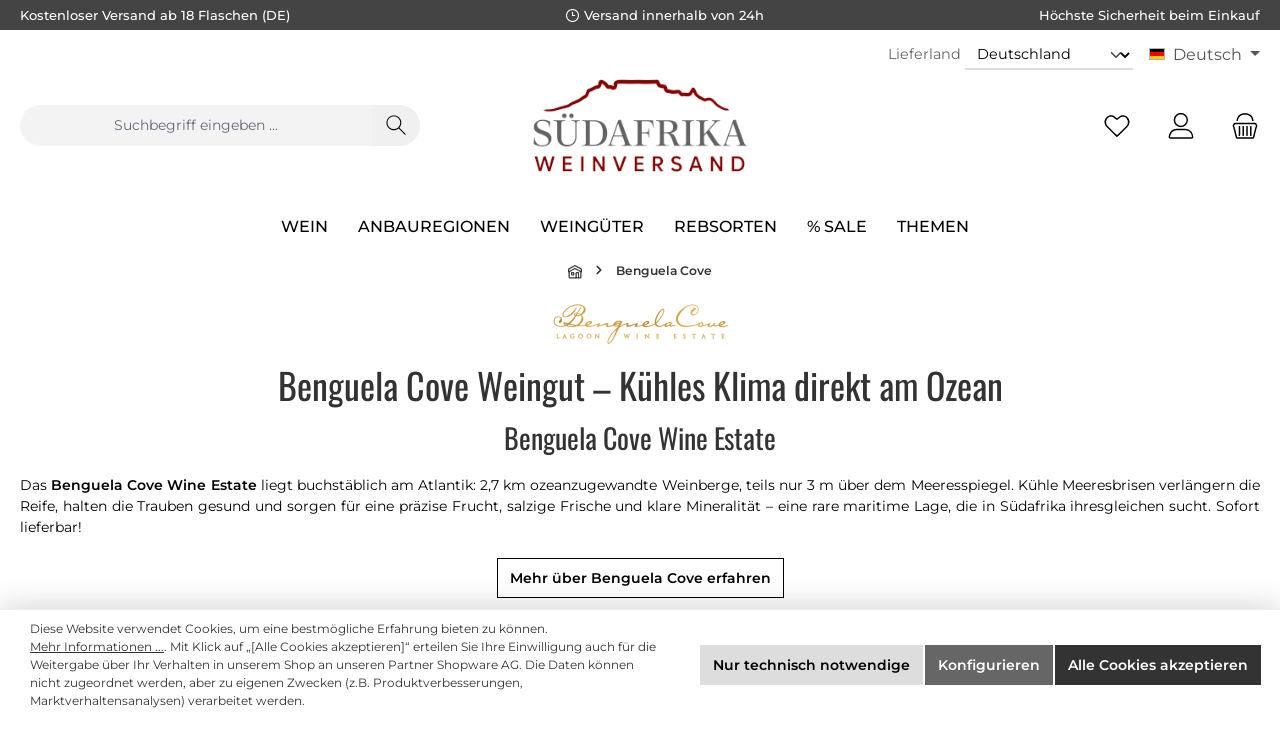

--- FILE ---
content_type: text/html; charset=UTF-8
request_url: https://www.suedafrika-weinversand.de/benguela-cove
body_size: 25631
content:

<!DOCTYPE html>

<html lang="de-DE"
      itemscope="itemscope"
      itemtype="https://schema.org/WebPage">

                            
    <head>
        		                            <meta charset="utf-8">
            
                            <meta name="viewport"
                      content="width=device-width, initial-scale=1, shrink-to-fit=no">
            
                                <meta name="author"
                      content="Curry Premium Wines oHG">
                <meta name="robots"
                      content="index, follow">
                <meta name="revisit-after"
                      content="15 days">
                <meta name="keywords"
                      content="Benguela Cove Weingut, Benguela Cove Lagoon, Benguela Cove Wine Estate">
                <meta name="description"
                      content="Entdecken Sie das Benguela Cove Wine Estate und seine maritime Lage, die in Südafrika ihresgleichen sucht. Sofort lieferbar!">
            
    <link rel="alternate"
          type="application/rss+xml"
          title="Blog Feed"
          href="/blog.rss" />

                                                            <meta property="og:url"
                          content="https://www.suedafrika-weinversand.de/manufacturer/01906d593b84721d8d9dc933caa18a64">
                    <meta property="og:type"
                          content="website">
                    <meta property="og:site_name"
                          content="Südafrika Weinversand">
                    <meta property="og:title"
                          content="Benguela Cove Weingut – Walker Bay">
                    <meta property="og:description"
                          content="Entdecken Sie das Benguela Cove Wine Estate und seine maritime Lage, die in Südafrika ihresgleichen sucht. Sofort lieferbar!">
                    <meta property="og:image"
                          content="https://www.suedafrika-weinversand.de/media/ac/11/b4/1757343521/sawv-logo-2024_260x120.png?ts=1757343521">

                    <meta name="twitter:card"
                          content="summary">
                    <meta name="twitter:site"
                          content="Südafrika Weinversand">
                    <meta name="twitter:title"
                          content="Benguela Cove Weingut – Walker Bay">
                    <meta name="twitter:description"
                          content="Entdecken Sie das Benguela Cove Wine Estate und seine maritime Lage, die in Südafrika ihresgleichen sucht. Sofort lieferbar!">
                    <meta name="twitter:image"
                          content="https://www.suedafrika-weinversand.de/media/ac/11/b4/1757343521/sawv-logo-2024_260x120.png?ts=1757343521">
                            
    
                                <meta itemprop="copyrightHolder"
                      content="Südafrika Weinversand">
                <meta itemprop="copyrightYear"
                      content="2026">
                <meta itemprop="isFamilyFriendly"
                      content="true">
                <meta itemprop="image"
                      content="https://www.suedafrika-weinversand.de/media/ac/11/b4/1757343521/sawv-logo-2024_260x120.png?ts=1757343521">
            
    
                                            <meta name="theme-color"
                      content="#ffffff">
                            
                                                <link rel="alternate" hreflang="x-default" href="https://www.suedafrika-weinversand.de/benguela-cove/">
                                    <link rel="alternate" hreflang="de" href="https://www.suedafrika-weinversand.de/benguela-cove/">
                                    <link rel="alternate" hreflang="en" href="https://www.south-african-wines.com/benguela-cove/">
                                    

	




    
        
                    <link rel="shortcut icon"
                  href="https://www.suedafrika-weinversand.de/media/25/c6/78/1719913238/clean-favicon-sawv.png?ts=1719913238">
        
                                <link rel="apple-touch-icon"
                  href="https://www.suedafrika-weinversand.de/media/25/c6/78/1719913238/clean-favicon-sawv.png?ts=1719913238">
                    
            <link rel="canonical" href="https://www.suedafrika-weinversand.de/benguela-cove/">

                    <title itemprop="name">Benguela Cove Weingut – Walker Bay</title>
        
        		                                                                    <link rel="stylesheet"
                      href="https://www.suedafrika-weinversand.de/theme/d95744d26afe9f30a019885f181faaf0/css/all.css?1769105304">
                                    
    <style type="text/css">
                                                            .bonus-system-redeem-points-container, .bonus-system-points-container,.bonus-system-points-header-container, .bonus-system-get-points-container  {
                background-color: #fbf5db !important;
            }
            .badge-bonus-product {
                                    color: #ffffff !important;
                                background-color: #fbf5db !important;
            }
            .sidebar-bonus-header {
                background-color: #fbf5db !important;
            }
        
        .bonus-brand {
                            background-color: #f1c40f !important;
                                        color: #ffffff !important;
                    }
                    .bonus-text {
                color: #ae8e0a !important;
            }
            .sidebar-bonus-header {
                color: #ae8e0a !important;
            }
            .bonus-system-points-header-container .bonus-text .nav-link.dropdown-toggle {
                color: #ae8e0a !important;
            }
            .bonus-system-account-left-menu .sidebar-bonus-header .bonus-you-have {
                color: #ae8e0a !important;
            }
            .bonus-system-account-left-menu .sidebar-bonus-header .bonus-you-have-points {
                color: #ae8e0a !important;
            }
            .bonus-system-points-header-container .bonus-text .nav-link.without-dropdown-toggle {
                color: #ae8e0a !important;
            }
                            .bonus-slider-container .noUi-horizontal .noUi-handle {
                background-color: #f1c40f !important;
            }
        
        /* Notification on a product detail page */
                    .alert-bonus-points {
                background-color: #f1c40f;
            }
        
        .alert-bonus-points .alert-content-container {
                            color: #ae8e0a;
                                        background-color: #fbf5db;
                    }

        /* Button: Buy with points */
        .bonus-products .points-buy-button {
                            color: #ffffff;
                                        background-color: #f1c40f;
                border-color: #f1c40f;
                    }

        .bonus-products .points-buy-button:hover {
                            color: #ffffff;
                                        background-color: color-mix(in srgb, #f1c40f 90%, black 10%);
                border-color: color-mix(in srgb, #f1c40f 90%, black 10%);
                    }
    </style>


	





        
        
    
            <!-- Custom css code -->
    <style>.mtsde-custom-cms-section-padding-10 {
  padding-top: 20px;
}

.mtsde-cpw-btn-100 {
  .twt-button-teaser-content {
    min-width: 100%;

    .twt-button-teaser-button {
      width: 100%;
    }
  }
}</style>
    
                        <script>
        window.features = {"V6_5_0_0":true,"v6.5.0.0":true,"V6_6_0_0":true,"v6.6.0.0":true,"V6_7_0_0":false,"v6.7.0.0":false,"DISABLE_VUE_COMPAT":false,"disable.vue.compat":false,"ACCESSIBILITY_TWEAKS":false,"accessibility.tweaks":false,"ADMIN_VITE":false,"admin.vite":false,"TELEMETRY_METRICS":false,"telemetry.metrics":false,"CACHE_REWORK":false,"cache.rework":false,"PAYPAL_SETTINGS_TWEAKS":false,"paypal.settings.tweaks":false};
    </script>
        
                                                
            <script>
            window.dataLayer = window.dataLayer || [];
            function gtag() { dataLayer.push(arguments); }

            (() => {
                const analyticsStorageEnabled = document.cookie.split(';').some((item) => item.trim().includes('google-analytics-enabled=1'));
                const adsEnabled = document.cookie.split(';').some((item) => item.trim().includes('google-ads-enabled=1'));

                // Always set a default consent for consent mode v2
                gtag('consent', 'default', {
                    'ad_user_data': adsEnabled ? 'granted' : 'denied',
                    'ad_storage': adsEnabled ? 'granted' : 'denied',
                    'ad_personalization': adsEnabled ? 'granted' : 'denied',
                    'analytics_storage': analyticsStorageEnabled ? 'granted' : 'denied'
                });
            })();
        </script>
    

    <!-- Shopware Analytics -->
    <script>
        window.shopwareAnalytics = {
            trackingId: '',
            merchantConsent: true,
            debug: false,
            storefrontController: 'Manufacturer',
            storefrontAction: 'index',
            storefrontRoute: 'frontend.manufacturer.page',
            storefrontCmsPageType:  null ,
        };
    </script>
    <!-- End Shopware Analytics -->
        
                            
            
                
                                    <script>
                    window.useDefaultCookieConsent = true;
                </script>
                    
                                    <script>
                window.activeNavigationId = '01906d58e6ff7054af7ad15eb62b200b';
                window.router = {
                    'frontend.cart.offcanvas': '/checkout/offcanvas',
                    'frontend.cookie.offcanvas': '/cookie/offcanvas',
                    'frontend.checkout.finish.page': '/checkout/finish',
                    'frontend.checkout.info': '/widgets/checkout/info',
                    'frontend.menu.offcanvas': '/widgets/menu/offcanvas',
                    'frontend.cms.page': '/widgets/cms',
                    'frontend.cms.navigation.page': '/widgets/cms/navigation',
                    'frontend.account.addressbook': '/widgets/account/address-book',
                    'frontend.country.country-data': '/country/country-state-data',
                    'frontend.app-system.generate-token': '/app-system/Placeholder/generate-token',
                    };
                window.salesChannelId = '01906d58fd4e73d2baf2bb34840c2f47';
            </script>
        

    <script>
        window.router['frontend.shopware_analytics.customer.data'] = '/storefront/script/shopware-analytics-customer'
    </script>

                                <script>
                
                window.breakpoints = {"xs":0,"sm":576,"md":768,"lg":992,"xl":1200,"xxl":1400};
            </script>
        
                                    <script>
                    window.customerLoggedInState = 0;

                    window.wishlistEnabled = 1;
                </script>
                    
                			<script src="https://www.suedafrika-weinversand.de/theme/01921e45de327e458b480ab0aeff5aad/assets/js/jquery-3.5.1.slim.min.js?1769105304"></script>
	
		    <script src="https://www.suedafrika-weinversand.de/bundles/mtsdepopup/jquery/jquery-3.5.1.slim.min.js?1755876011"></script>


                            <script>
                window.themeAssetsPublicPath = 'https://www.suedafrika-weinversand.de/theme/01921e45de327e458b480ab0aeff5aad/assets/';
            </script>
        
                                                            <script>
                        window.themeJsPublicPath = 'https://www.suedafrika-weinversand.de/theme/d95744d26afe9f30a019885f181faaf0/js/';
                    </script>
                                            <script type="text/javascript" src="https://www.suedafrika-weinversand.de/theme/d95744d26afe9f30a019885f181faaf0/js/storefront/storefront.js?1769105305" defer></script>
                                            <script type="text/javascript" src="https://www.suedafrika-weinversand.de/theme/d95744d26afe9f30a019885f181faaf0/js/swag-pay-pal/swag-pay-pal.js?1769105305" defer></script>
                                            <script type="text/javascript" src="https://www.suedafrika-weinversand.de/theme/d95744d26afe9f30a019885f181faaf0/js/frosh-platform-filter-search/frosh-platform-filter-search.js?1769105305" defer></script>
                                            <script type="text/javascript" src="https://www.suedafrika-weinversand.de/theme/d95744d26afe9f30a019885f181faaf0/js/blur-elysium-slider/blur-elysium-slider.js?1769105305" defer></script>
                                            <script type="text/javascript" src="https://www.suedafrika-weinversand.de/theme/d95744d26afe9f30a019885f181faaf0/js/netzp-blog6/netzp-blog6.js?1769105305" defer></script>
                                            <script type="text/javascript" src="https://www.suedafrika-weinversand.de/theme/d95744d26afe9f30a019885f181faaf0/js/mtsde-curry-foundation/mtsde-curry-foundation.js?1769105305" defer></script>
                                            <script type="text/javascript" src="https://www.suedafrika-weinversand.de/theme/d95744d26afe9f30a019885f181faaf0/js/zeobv-bundle-products/zeobv-bundle-products.js?1769105305" defer></script>
                                            <script type="text/javascript" src="https://www.suedafrika-weinversand.de/theme/d95744d26afe9f30a019885f181faaf0/js/prems-bonus-system/prems-bonus-system.js?1769105305" defer></script>
                                            <script type="text/javascript" src="https://www.suedafrika-weinversand.de/theme/d95744d26afe9f30a019885f181faaf0/js/mtsde-popup/mtsde-popup.js?1769105305" defer></script>
                                            <script type="text/javascript" src="https://www.suedafrika-weinversand.de/theme/d95744d26afe9f30a019885f181faaf0/js/devc-header-shipping-country/devc-header-shipping-country.js?1769105305" defer></script>
                                            <script type="text/javascript" src="https://www.suedafrika-weinversand.de/theme/d95744d26afe9f30a019885f181faaf0/js/acris-separate-street-c-s/acris-separate-street-c-s.js?1769105305" defer></script>
                                            <script type="text/javascript" src="https://www.suedafrika-weinversand.de/theme/d95744d26afe9f30a019885f181faaf0/js/swag-analytics/swag-analytics.js?1769105305" defer></script>
                                            <script type="text/javascript" src="https://www.suedafrika-weinversand.de/theme/d95744d26afe9f30a019885f181faaf0/js/stripe-payments-app/stripe-payments-app.js?1769105305" defer></script>
                                            <script type="text/javascript" src="https://www.suedafrika-weinversand.de/theme/d95744d26afe9f30a019885f181faaf0/js/tcinn-theme-ware-clean/tcinn-theme-ware-clean.js?1769105305" defer></script>
                                                        

    
    
        </head>

    
    
        <body class="is-ctl-manufacturer is-act-index themeware twt-clean twt-header-type-2 twt-full-width-boxed">

                            
    
    
            <div class="skip-to-content bg-primary-subtle text-primary-emphasis visually-hidden-focusable overflow-hidden">
            <div class="container d-flex justify-content-center">
                                                                                        <a href="#content-main" class="skip-to-content-link d-inline-flex text-decoration-underline m-1 p-2 fw-bold gap-2">
                                Zum Hauptinhalt springen
                            </a>
                                            
                                                                        <a href="#header-main-search-input" class="skip-to-content-link d-inline-flex text-decoration-underline m-1 p-2 fw-bold gap-2 d-none d-sm-block">
                                Zur Suche springen
                            </a>
                                            
                                                                        <a href="#main-navigation-menu" class="skip-to-content-link d-inline-flex text-decoration-underline m-1 p-2 fw-bold gap-2 d-none d-lg-block">
                                Zur Hauptnavigation springen
                            </a>
                                                                        </div>
        </div>
        
    	
    																																																																																																																																																																																																																																																																																																																																																																																																																																													    
						                    <noscript class="noscript-main">
                
    <div role="alert"
                  class="alert alert-info alert-has-icon">
                                                                        
                                                        
        
        
        
                                    
                <span class="icon icon-info" aria-hidden="true">
                                        <svg xmlns="http://www.w3.org/2000/svg" xmlns:xlink="http://www.w3.org/1999/xlink" width="24" height="24" viewBox="0 0 24 24"><defs><path d="M12 7c.5523 0 1 .4477 1 1s-.4477 1-1 1-1-.4477-1-1 .4477-1 1-1zm1 9c0 .5523-.4477 1-1 1s-1-.4477-1-1v-5c0-.5523.4477-1 1-1s1 .4477 1 1v5zm11-4c0 6.6274-5.3726 12-12 12S0 18.6274 0 12 5.3726 0 12 0s12 5.3726 12 12zM12 2C6.4772 2 2 6.4772 2 12s4.4772 10 10 10 10-4.4772 10-10S17.5228 2 12 2z" id="icons-default-info" /></defs><use xlink:href="#icons-default-info" fill="#758CA3" fill-rule="evenodd" /></svg>
                    </span>
    

                                                        
                                    
                    <div class="alert-content-container">
                                                    
                                                        <div class="alert-content">                                                    Um unseren Shop in vollem Umfang nutzen zu können, empfehlen wir Ihnen Javascript in Ihrem Browser zu aktivieren.
                                                                </div>                
                                                                </div>
            </div>
            </noscript>
        
        		
				





	 					
	
	


	
	
	


	

	
	<section id="twt-usp-bar"			 class="twt-usp-bar is-header is-small layout-1 top"
			 data-twt-usp-bar-position="1"			 data-twt-usp-bar-usps="4"
	>

					<div class="twt-usp-bar-container">
				<div class="twt-usp-bar-items">
					





 



                            
            
                
                                    <div class="twt-usp-bar-item twt-usp-1 item-1"                     data-bs-toggle="tooltip"
                     data-placement="bottom"
                     title="Kostenloser Versand ab 18 Flaschen (DE)">
                    <div class="item-icon">
                                                
	                    </div>
                    <div class="item-label">
                        <div class="item-title">Kostenloser Versand ab 18 Flaschen (DE)</div>
                                            </div>
                </div>
                    
    
                
                                    <div class="twt-usp-bar-item twt-usp-2 item-2"                     data-bs-toggle="tooltip"
                     data-placement="bottom"
                     title="Versand innerhalb von 24h">
                    <div class="item-icon">
                                                
	    
        
        
        
                                    
                <span class="icon icon-clock" aria-hidden="true">
                                        <svg xmlns="http://www.w3.org/2000/svg" xmlns:xlink="http://www.w3.org/1999/xlink" width="24" height="24" viewBox="0 0 24 24"><defs><path d="M13 11V6c0-.5523-.4477-1-1-1s-1 .4477-1 1v6c0 .5523.4477 1 1 1h4c.5523 0 1-.4477 1-1s-.4477-1-1-1h-3zm-1 13C5.3726 24 0 18.6274 0 12S5.3726 0 12 0s12 5.3726 12 12-5.3726 12-12 12zm0-2c5.5228 0 10-4.4772 10-10S17.5228 2 12 2 2 6.4772 2 12s4.4772 10 10 10z" id="icons-default-clock" /></defs><use xlink:href="#icons-default-clock" fill="#758CA3" fill-rule="evenodd" /></svg>
                    </span>
    

    	                    </div>
                    <div class="item-label">
                        <div class="item-title">Versand innerhalb von 24h</div>
                                            </div>
                </div>
                    
    
                
                                    <div class="twt-usp-bar-item twt-usp-3 item-3"                     data-bs-toggle="tooltip"
                     data-placement="bottom"
                     title="Höchste Sicherheit beim Einkauf">
                    <div class="item-icon">
                                                
	                    </div>
                    <div class="item-label">
                        <div class="item-title">Höchste Sicherheit beim Einkauf</div>
                                            </div>
                </div>
                    
    
        
        
                
                                    <div class="twt-usp-bar-item twt-usp-4 item-6"                     data-bs-toggle="tooltip"
                     data-placement="bottom"
                     title="Kompetente Hotline: +49 (0)8192 - 9337370">
                    <div class="item-icon">
                                                
	    
        
        
        
                                    
                <span class="icon icon-headset" aria-hidden="true">
                                        <svg xmlns="http://www.w3.org/2000/svg" xmlns:xlink="http://www.w3.org/1999/xlink" width="24" height="24" viewBox="0 0 24 24"><defs><path d="M2 11v4h2v-4H2zm20-2c1.1046 0 2 .8954 2 2v4c0 1.1046-.8954 2-2 2v3c0 1.6569-1.3431 3-3 3h-1c0 .5523-.4477 1-1 1h-2c-.5523 0-1-.4477-1-1v-2c0-.5523.4477-1 1-1h2c.5523 0 1 .4477 1 1h1c.5523 0 1-.4477 1-1v-3c-1.1046 0-2-.8954-2-2v-4c0-1.1046.8954-2 2-2 0-3.866-3.134-7-7-7h-2C7.134 2 4 5.134 4 9c1.1046 0 2 .8954 2 2v4c0 1.1046-.8954 2-2 2H2c-1.1046 0-2-.8954-2-2v-4c0-1.1046.8954-2 2-2 0-4.9706 4.0294-9 9-9h2c4.9706 0 9 4.0294 9 9zm-2 2v4h2v-4h-2z" id="icons-default-headset" /></defs><use xlink:href="#icons-default-headset" fill="#758CA3" fill-rule="evenodd" /></svg>
                    </span>
    

    	                    </div>
                    <div class="item-label">
                        <div class="item-title">Kompetente Hotline: +49 (0)8192 - 9337370</div>
                                            </div>
                </div>
                    
    				</div>

																
															</div>
		
	</section>
	
		                
            <header class="header-main">
                                    <div class="container">
                            					            <div class="top-bar d-none d-lg-block">
        			
														<nav class="top-bar-nav" aria-label="Shop-Einstellungen">
											    <div class="top-bar-nav-item devc-top-bar-shipping-location">
        
                                        
        
                    <form name="precalc" class="form-inline" method="post" action="/switch-shipping-country" data-form-auto-submit="true">
                                                            <div>
                                                            <div class="form-group mt-2">
                                                                            <label class="form-label pr-2 devc-top-bar-shipping-location-country-label"
                                               for="devcShippingLocationChangeCountryIdDesktop">
                                            Lieferland
                                        </label>
                                    
                                                                            <select class="form-select form-select-sm devc-top-bar-shipping-location-country"
                                                                                                type="text"
                                                data-devc-shipping-location-change-plugin="true"
                                                data-devc-shipping-location-change-plugin-options="{&quot;url&quot;:&quot;\/ajax-shipping-country-id&quot;}"
                                                id="devcShippingLocationChangeCountryIdDesktop"
                                                name="countryId">
                                                                                            <option value="018fdec3e5c2717ca2b823e3c15c0f52"
                                                    selected="selected">
                                                    Deutschland
                                                </option>
                                                                                            <option value="018fdec3e646732b8febfa29eec3ebf4"
                                                    >
                                                    Österreich
                                                </option>
                                                                                            <option value="018fdec3e66670fb983664c65feea2a9"
                                                    >
                                                    Belgien
                                                </option>
                                                                                            <option value="018fdec3e668718194a104284e81d180"
                                                    >
                                                    Frankreich
                                                </option>
                                                                                            <option value="018fdec3e5cf71e2898a9e7958c36e24"
                                                    >
                                                    Griechenland
                                                </option>
                                                                                            <option value="018fdec3e5cf71e2898a9e7958c66a9b"
                                                    >
                                                    Großbritannien
                                                </option>
                                                                                            <option value="018fdec3e642719baf2b631994ccaf7b"
                                                    >
                                                    Italien
                                                </option>
                                                                                            <option value="018fdec403d273e38862a4da254e1677"
                                                    >
                                                    Lettland
                                                </option>
                                                                                            <option value="018fdec403d3727f8d31c9e91e61f89b"
                                                    >
                                                    Litauen
                                                </option>
                                                                                            <option value="018fdec3e64370a19b42fddd01701043"
                                                    >
                                                    Luxemburg
                                                </option>
                                                                                            <option value="018fdec3e64472c181a00b087f4a6bc8"
                                                    >
                                                    Niederlande
                                                </option>
                                                                                            <option value="018fdec3e66171b69f2c8108ba9d7da3"
                                                    >
                                                    Polen
                                                </option>
                                                                                            <option value="018fdec3e646732b8febfa29ef9134a2"
                                                    >
                                                    Portugal
                                                </option>
                                                                                            <option value="018fdec3e64771b699a177af972b143f"
                                                    >
                                                    Schweiz
                                                </option>
                                                                                            <option value="018fdec3e663720ea06cca0861f2a7a5"
                                                    >
                                                    Slowakei
                                                </option>
                                                                                            <option value="018fdec403d572a696650178e588ef69"
                                                    >
                                                    Slowenien
                                                </option>
                                                                                            <option value="018fdec3e64872c7868776f31b19824d"
                                                    >
                                                    Spanien
                                                </option>
                                                                                            <option value="018fdec3e663720ea06cca086142fd9d"
                                                    >
                                                    Tschechien
                                                </option>
                                                                                            <option value="018fdec3e66171b69f2c8108bac179b2"
                                                    >
                                                    Ungarn
                                                </option>
                                                                                    </select>
                                                                    </div>

                                                                    <input name="redirectTo" type="hidden" value="frontend.manufacturer.page"/>

                                                                            <input name="redirectParameters[_httpCache]" type="hidden" value="1">
                                                                            <input name="redirectParameters[manufacturerId]" type="hidden" value="01906d593b84721d8d9dc933caa18a64">
                                                                    
                                                    </div>
                                                </form>
                </div>

                                            
            <div class="top-bar-nav-item top-bar-language">
                <form method="post"
          action="/checkout/language"
          class="language-form"
          data-form-auto-submit="true">
                                            
            <div class="languages-menu dropdown">
                <button class="btn dropdown-toggle top-bar-nav-btn"
                        type="button"
                        id="languagesDropdown-top-bar"
                        data-bs-toggle="dropdown"
                        aria-haspopup="true"
                        aria-expanded="false"
                        aria-label="Sprache ändern (Deutsch ist die aktuelle Sprache)">
                    <span aria-hidden="true" class="top-bar-list-icon language-flag country-sa language-de"></span>
                                        <span class="top-bar-nav-text">Deutsch</span>
                </button>

                                    <ul class="top-bar-list dropdown-menu dropdown-menu-end"
                        aria-label="Verfügbare Sprachen">
                                                    
                                                                                    <li class="top-bar-list-item dropdown-item item-checked active">
                                                                                                                                            
                                                                                                                <label class="top-bar-list-label"
                                               for="top-bar-01970bd0f0e0706799052481d35775d5">
                                            <input id="top-bar-01970bd0f0e0706799052481d35775d5"
                                                   class="top-bar-list-radio"
                                                   value="01970bd0f0e0706799052481d35775d5"
                                                   name="languageId"
                                                   type="radio"
                                                     checked>
                                            <span aria-hidden="true" class="top-bar-list-icon language-flag country-sa language-de"></span>
                                            Deutsch
                                        </label>
                                    
                                                                                                </li>
                                                    
                                                                                    <li class="top-bar-list-item dropdown-item">
                                                                                                                                            
                                                                                                                <label class="top-bar-list-label"
                                               for="top-bar-0198ae45774e73029d8ad4b52b2dc057">
                                            <input id="top-bar-0198ae45774e73029d8ad4b52b2dc057"
                                                   class="top-bar-list-radio"
                                                   value="0198ae45774e73029d8ad4b52b2dc057"
                                                   name="languageId"
                                                   type="radio"
                                                    >
                                            <span aria-hidden="true" class="top-bar-list-icon language-flag country-sa language-en"></span>
                                            English
                                        </label>
                                    
                                                                                                </li>
                                            </ul>
                            </div>

            <input name="redirectTo" type="hidden" value="frontend.manufacturer.page">

                            <input name="redirectParameters[_httpCache]" type="hidden" value="1">
                            <input name="redirectParameters[manufacturerId]" type="hidden" value="01906d593b84721d8d9dc933caa18a64">
                        </form>
        </div>
                        


	

									
	

										



            
    				</nav>

			
			    </div>
    

	
    					        <div class="row align-items-center header-row">
                                <div class="col-12 col-lg-auto header-logo-col">
                        <div class="header-logo-main">
            <a class="header-logo-main-link"
                  href="/"
              title="Zur Startseite gehen">
        

            <picture class="header-logo-picture">



                                                    
                                                    
                                                            <img src="https://www.suedafrika-weinversand.de/media/ac/11/b4/1757343521/sawv-logo-2024_260x120.png?ts=1757343521"
                             alt="Zur Startseite gehen"
                             class="img-fluid header-logo-main-img">
                                                </picture>
            </a>
    </div>
                </div>
            
    
            					                <div class="col-12 order-2 col-sm order-sm-1 header-search-col">
                    <div class="row">
                        <div class="col-sm-auto d-none d-sm-block d-lg-none">
                                                            <div class="nav-main-toggle">
                                                                            <button
                                            class="btn nav-main-toggle-btn header-actions-btn"
                                            type="button"
                                            data-off-canvas-menu="true"
                                            aria-label="Menü"
                                        >
                                            				    
        
        
        
                        











    <span class="icon icon-themeware icon-stack icon-solid"><?xml version="1.0" encoding="utf-8"?><svg xmlns="http://www.w3.org/2000/svg" viewBox="0 0 24 24"><path d="M2,5.13H22a.63.63,0,0,0,.63-.63A.62.62,0,0,0,22,3.88H2a.62.62,0,0,0-.62.62A.63.63,0,0,0,2,5.13Z"/><path d="M22,11.29H2a.63.63,0,0,0,0,1.25H22a.63.63,0,1,0,0-1.25Z"/><path d="M22,18.88H2a.62.62,0,0,0-.62.62.63.63,0,0,0,.62.63H22a.63.63,0,0,0,.63-.63A.63.63,0,0,0,22,18.88Z"/></svg></span>







    	
		<span class="header-nav-main-toggle-label">
		Navigation
	</span>
                                        </button>
                                                                    </div>
                                                    </div>
                        <div class="col">
                            
	            <div class="collapse"
         id="searchCollapse">
        <div class="header-search">
                            <form action="/search"
                      method="get"
                      data-search-widget="true"
                      data-search-widget-options="{&quot;searchWidgetMinChars&quot;:3}"
                      data-url="/suggest?search="
                      class="header-search-form">
                    		                        <div class="input-group">
                                                            <input type="search"
                                       id="header-main-search-input"
                                       name="search"
                                       class="form-control header-search-input"
                                       autocomplete="off"
                                       autocapitalize="off"
                                       placeholder="Suchbegriff eingeben ..."
                                       aria-label="Suchbegriff eingeben ..."
                                       value=""
                                >
                            
                            	<button type="submit"
			class="btn header-search-btn"
			aria-label="Suchen"
	>
		<span class="header-search-icon">
													    
        
        
        
                        











    <span class="icon icon-themeware icon-search icon-solid"><?xml version="1.0" encoding="utf-8"?><svg xmlns="http://www.w3.org/2000/svg" viewBox="0 0 24 24"><path d="M22.44,21.7,15.75,15a8.11,8.11,0,1,0-.9.87l6.71,6.71a.63.63,0,0,0,.88-.89ZM2.63,9.49a7,7,0,1,1,7,7A7,7,0,0,1,2.63,9.49Z"/></svg></span>







    					</span>
	</button>

                                                            <button class="btn header-close-btn js-search-close-btn d-none"
                                        type="button"
                                        aria-label="Die Dropdown-Suche schließen">
                                    <span class="header-close-icon">
                                            
        
        
        
                                    
                <span class="icon icon-x">
                                        <svg xmlns="http://www.w3.org/2000/svg" xmlns:xlink="http://www.w3.org/1999/xlink" width="24" height="24" viewBox="0 0 24 24"><defs><path d="m10.5858 12-7.293-7.2929c-.3904-.3905-.3904-1.0237 0-1.4142.3906-.3905 1.0238-.3905 1.4143 0L12 10.5858l7.2929-7.293c.3905-.3904 1.0237-.3904 1.4142 0 .3905.3906.3905 1.0238 0 1.4143L13.4142 12l7.293 7.2929c.3904.3905.3904 1.0237 0 1.4142-.3906.3905-1.0238.3905-1.4143 0L12 13.4142l-7.2929 7.293c-.3905.3904-1.0237.3904-1.4142 0-.3905-.3906-.3905-1.0238 0-1.4143L10.5858 12z" id="icons-default-x" /></defs><use xlink:href="#icons-default-x" fill="#758CA3" fill-rule="evenodd" /></svg>
                    </span>
    

                                        </span>
                                </button>
                                                    </div>
                    

					                </form>
                    </div>
    </div>

                            </div>
                    </div>
                </div>
            

	
                                        <div class="col-12 order-1 col-sm-auto order-sm-2 header-actions-col">
                    <div class="row g-0">
                            
		
	
						
			
																		
			
			
			<div class="d-block d-sm-none col">
		<div class="menu-button">

							<button
                    class="btn nav-main-toggle-btn header-actions-btn"
					type="button"
					data-off-canvas-menu="true"
					aria-label="Menü"
					title="Navigation"
				>
																														    
        
        
        
                        











    <span class="icon icon-themeware icon-stack icon-solid"><?xml version="1.0" encoding="utf-8"?><svg xmlns="http://www.w3.org/2000/svg" viewBox="0 0 24 24"><path d="M2,5.13H22a.63.63,0,0,0,.63-.63A.62.62,0,0,0,22,3.88H2a.62.62,0,0,0-.62.62A.63.63,0,0,0,2,5.13Z"/><path d="M22,11.29H2a.63.63,0,0,0,0,1.25H22a.63.63,0,1,0,0-1.25Z"/><path d="M22,18.88H2a.62.62,0,0,0-.62.62.63.63,0,0,0,.62.63H22a.63.63,0,0,0,.63-.63A.63.63,0,0,0,22,18.88Z"/></svg></span>







    											
										<span class="header-nav-main-toggle-label">
						Navigation
					</span>
				</button>
			
		</div>
	</div>

    
                        		
		
					
					
	<div class="d-sm-none col-auto twt-search-col">
		  <div class="search-toggle">
				<button class="btn header-actions-btn search-toggle-btn js-search-toggle-btn collapsed"
						type="button"
						data-bs-toggle="collapse"
						data-bs-target="#searchCollapse"
						aria-expanded="false"
						aria-controls="searchCollapse"
						aria-label="Suchen"
				>
										<span class="header-search-toggle-icon">
                    														    
        
        
        
                        











    <span class="icon icon-themeware icon-search icon-solid"><?xml version="1.0" encoding="utf-8"?><svg xmlns="http://www.w3.org/2000/svg" viewBox="0 0 24 24"><path d="M22.44,21.7,15.75,15a8.11,8.11,0,1,0-.9.87l6.71,6.71a.63.63,0,0,0,.88-.89ZM2.63,9.49a7,7,0,1,1,7,7A7,7,0,0,1,2.63,9.49Z"/></svg></span>







    						
													    
        
        
        
                        











    <span class="icon icon-themeware icon-x icon-solid"><?xml version="1.0" encoding="utf-8"?><svg xmlns="http://www.w3.org/2000/svg" viewBox="0 0 24 24"><path d="M12.88,12l9.56-9.56a.62.62,0,1,0-.88-.88L12,11.12,2.44,1.56a.62.62,0,0,0-.88.88L11.12,12,1.56,21.56a.61.61,0,0,0,0,.88.63.63,0,0,0,.44.19.63.63,0,0,0,.44-.19L12,12.88l9.56,9.56a.6.6,0,0,0,.88,0,.61.61,0,0,0,0-.88Z"/></svg></span>







    											</span>

										<span class="header-search-toggle-name">
						Suche
					</span>
				</button>
		  </div>
	 </div>

                                                    						                                <div class="col-auto">
                                    <div class="header-wishlist">
                                        <a class="btn header-wishlist-btn header-actions-btn"
                                           href="/wishlist"
                                           title="Merkzettel"
                                           aria-label="Merkzettel">
                                            			
							<span class="header-wishlist-icon">
									    
        
        
        
                        











    <span class="icon icon-themeware icon-heart icon-solid"><?xml version="1.0" encoding="utf-8"?><svg xmlns="http://www.w3.org/2000/svg" viewBox="0 0 24 24"><path d="M21.21,4.7a5.45,5.45,0,0,0-4.92-1.93,4.88,4.88,0,0,0-2.12,1L12,5.41,9.66,3.6a3.74,3.74,0,0,0-1-.56c-.95-.37-3.42-.94-5.93,1.7a6.18,6.18,0,0,0-1,6A5.9,5.9,0,0,0,3.15,13l8.41,8.28a.78.78,0,0,0,.15.1s0,0,0,0a.6.6,0,0,0,.48,0s0,0,0,0a.78.78,0,0,0,.15-.1L20.85,13a5.9,5.9,0,0,0,1.43-2.25A6.19,6.19,0,0,0,21.21,4.7Zm-.12,5.61A4.55,4.55,0,0,1,20,12.06l-8,7.85L4,12.06a4.55,4.55,0,0,1-1.12-1.75,4.93,4.93,0,0,1,.78-4.75c1.89-2,3.66-1.7,4.54-1.36a3.13,3.13,0,0,1,.67.39l2.72,2.1,0,0a.39.39,0,0,0,.11.06l.11,0h.24l.11,0a.39.39,0,0,0,.11-.06l0,0,2.55-2A3.53,3.53,0,0,1,16.49,4a4.21,4.21,0,0,1,3.78,1.5A5,5,0,0,1,21.09,10.31Z"/></svg></span>







    							</span>
		
							<span class="header-wishlist-name">
				Wunschzettel
			</span>
		
		
		
		<span class="badge bg-primary header-wishlist-badge"
			  id="wishlist-basket"
			  data-wishlist-storage="true"
			  data-wishlist-storage-options="{&quot;listPath&quot;:&quot;\/wishlist\/list&quot;,&quot;mergePath&quot;:&quot;\/wishlist\/merge&quot;,&quot;pageletPath&quot;:&quot;\/wishlist\/merge\/pagelet&quot;}"
			  data-wishlist-widget="true"
			  data-wishlist-widget-options="{&quot;showCounter&quot;:true}"
		></span>

	                                        </a>
                                    </div>
                                </div>
                            

	                        
                                    						                                                <div class="col-auto">
                                <div class="account-menu">
                                        <div class="dropdown">
        							<button class="btn account-menu-btn header-actions-btn"
				type="button"
				id="accountWidget"
				data-account-menu="true"
				data-bs-toggle="dropdown"
				aria-haspopup="true"
				aria-expanded="false"
				aria-label="Mein Konto"
				title="Mein Konto"
		>
						<span class="header-account-icon">
													    
        
        
        
                        











    <span class="icon icon-themeware icon-avatar icon-solid"><?xml version="1.0" encoding="utf-8"?><svg xmlns="http://www.w3.org/2000/svg" viewBox="0 0 24 24"><path d="M11.83,13A6.13,6.13,0,1,0,5.71,6.9,6.13,6.13,0,0,0,11.83,13Zm0-11A4.88,4.88,0,1,1,7,6.9,4.89,4.89,0,0,1,11.83,2Z"/><path d="M22.61,21.1A9.66,9.66,0,0,0,21.05,17a6.36,6.36,0,0,0-5.14-2.56H8.13A6.32,6.32,0,0,0,3,17,9.66,9.66,0,0,0,1.39,21.1,1.54,1.54,0,0,0,2.9,22.88H21.1a1.54,1.54,0,0,0,1.51-1.78Zm-1.3.43a.29.29,0,0,1-.21.1H2.9a.29.29,0,0,1-.21-.1.3.3,0,0,1-.06-.24A8.35,8.35,0,0,1,4,17.75,5.06,5.06,0,0,1,8,15.7h8a5.07,5.07,0,0,1,4.1,2.05,8.35,8.35,0,0,1,1.32,3.54A.3.3,0,0,1,21.31,21.53Z"/></svg></span>







    							</span>

									<span class="header-account-name">
				Mein Konto
			</span>

								</button>

	
                    <div class="dropdown-menu dropdown-menu-end account-menu-dropdown js-account-menu-dropdown"
                 aria-labelledby="accountWidget">
                

        
            <div class="offcanvas-header">
                            <button class="btn btn-light offcanvas-close js-offcanvas-close">
                                                
        
        
        
                                    
                <span class="icon icon-x icon-sm">
                                        <svg xmlns="http://www.w3.org/2000/svg" xmlns:xlink="http://www.w3.org/1999/xlink" width="24" height="24" viewBox="0 0 24 24"><use xlink:href="#icons-default-x" fill="#758CA3" fill-rule="evenodd" /></svg>
                    </span>
    

                        
                                            Menü schließen
                                    </button>
                    </div>
    
            <div class="offcanvas-body">
                <div class="account-menu">
                                    <div class="dropdown-header account-menu-header">
                    Ihr Konto
                </div>
                    
                                    <div class="account-menu-login">
                                            <a href="/account/login"
                           title="Anmelden"
                           class="btn btn-primary account-menu-login-button">
                            Anmelden
                        </a>
                    
                                            <div class="account-menu-register">
                            oder <a href="/account/login"
                                                                            title="Registrieren">registrieren</a>
                        </div>
                                    </div>
                    
                    <div class="account-menu-links">
                    <div class="header-account-menu">
        <div class="card account-menu-inner">
                                        
                                                <nav class="list-group list-group-flush account-aside-list-group">
                                                                                                        <a href="/account"
                                   title="Übersicht"
                                   class="list-group-item list-group-item-action account-aside-item"
                                   >
                                    Übersicht
                                </a>
                            

                                                            <a href="/account/profile"
                                   title="Persönliches Profil"
                                   class="list-group-item list-group-item-action account-aside-item"
                                   >
                                    Persönliches Profil
                                </a>
                            
                                                            <a href="/account/address"
                                   title="Adressen"
                                   class="list-group-item list-group-item-action account-aside-item"
                                   >
                                    Adressen
                                </a>
                            
                                                                                                                        <a href="/account/payment"
                                   title="Zahlungsarten"
                                   class="list-group-item list-group-item-action account-aside-item"
                                   >
                                    Zahlungsarten
                                </a>
                                                            
                                                                <a href="/account/order"
                                   title="Bestellungen"
                                   class="list-group-item list-group-item-action account-aside-item"
                                   >
                                    Bestellungen
                                </a>
                            

                                                            </nav>
                            
                                                </div>
    </div>
            </div>
            </div>
        </div>
                </div>
            </div>
                                </div>
                            </div>
                        


	
    
                        								                                <div class="col-auto">
                                <div
                                    class="header-cart"
                                    data-off-canvas-cart="true"
                                >
                                    <a class="btn header-cart-btn header-actions-btn"
                                       href="/checkout/cart"
                                       data-cart-widget="true"
                                       title="Warenkorb"
                                       aria-label="Warenkorb">
                                                            <span class="header-cart-icon">
			                                        
        
        
        
                        











    <span class="icon icon-themeware icon-basket icon-solid"><?xml version="1.0" encoding="utf-8"?><svg xmlns="http://www.w3.org/2000/svg" viewBox="0 0 24 24"><path d="M7.21,11.93a.63.63,0,0,0-.63.62V20a.63.63,0,1,0,1.25,0V12.55A.62.62,0,0,0,7.21,11.93Z"/><path d="M10.46,11.93a.63.63,0,0,0-.63.62V20a.63.63,0,1,0,1.25,0V12.55A.62.62,0,0,0,10.46,11.93Z"/><path d="M13.71,11.93a.62.62,0,0,0-.62.62V20a.63.63,0,1,0,1.25,0V12.55A.63.63,0,0,0,13.71,11.93Z"/><path d="M17,11.93a.63.63,0,0,0-.63.62V20a.63.63,0,1,0,1.25,0V12.55A.62.62,0,0,0,17,11.93Z"/><path d="M22.45,11.26,21.82,10a1.51,1.51,0,0,0-1.35-.82H3.53A1.51,1.51,0,0,0,2.18,10l-.63,1.22a1.52,1.52,0,0,0,0,1.39l.43.83L4,21.8A1.52,1.52,0,0,0,5.5,23h13A1.52,1.52,0,0,0,20,21.8L22,13.48l.43-.83A1.52,1.52,0,0,0,22.45,11.26Zm-1.1.82-.47.9a.5.5,0,0,0-.05.13l-2.07,8.4a.26.26,0,0,1-.26.2H5.5a.27.27,0,0,1-.26-.2l-2.07-8.4a.5.5,0,0,0,0-.13l-.47-.9a.28.28,0,0,1,0-.25l.63-1.22a.26.26,0,0,1,.24-.14H20.47a.26.26,0,0,1,.24.14l.63,1.22A.28.28,0,0,1,21.35,12.08Z"/><path d="M5.3,7.81h.08A.63.63,0,0,0,6,7.27c.18-1.5,1.14-5,6-5s5.88,3.48,6.05,5a.62.62,0,1,0,1.24-.13C19.13,5.7,18.15,1,12,1S4.93,5.69,4.76,7.12A.62.62,0,0,0,5.3,7.81Z"/></svg></span>







                    
            		</span>

                <span class="header-cart-name">
			Warenkorb
		</span>

                <span class="header-cart-total">
			0,00 €*
		</span>

                                        </a>
                                </div>
                            </div>
                        
    

	                    </div>
                </div>
            
            </div>
    

	                    </div>
                            </header>
        

		
        

    	
		
										<div class="nav-main">
									<div class="container">

																											<div id="sticky-logo" class="d-none">
									<a href="/"
									   class="sticky-logo-main-link"
									   title="Zur Startseite gehen"
                                       									>
										<picture>

																																		<img src="https://www.suedafrika-weinversand.de/media/ac/11/b4/1757343521/sawv-logo-2024_260x120.png?ts=1757343521" alt="Zur Startseite gehen">
											
																																													
										</picture>
									</a>
								</div>
													
												
																			<span id="js-sticky-cart-position" class="d-none"></span>
						
																	</div>

										                        						    <div class="main-navigation"
         id="mainNavigation"
         data-flyout-menu="true">
                    <div class="container">
                                    <nav class="nav main-navigation-menu"
                        id="main-navigation-menu"
                        aria-label="Hauptnavigation"
                        itemscope="itemscope"
                        itemtype="https://schema.org/SiteNavigationElement">
                        
                        							
		
	
                            
                                                                <a class="nav-link main-navigation-link"
                       href="https://www.suedafrika-weinversand.de/wein/"
                       itemprop="url"
                       data-flyout-menu-trigger="01906d58e72e71c8a4fa386efcfe8908"                                                   title="Wein">
                        <div class="main-navigation-link-text">
                            <span itemprop="name">Wein</span>
                        </div>
                    </a>
                                                                                        <a class="nav-link main-navigation-link"
                       href="https://www.suedafrika-weinversand.de/anbauregionen/"
                       itemprop="url"
                       data-flyout-menu-trigger="01906d58e73073c38b2d1816eead41af"                                                   title="Anbauregionen">
                        <div class="main-navigation-link-text">
                            <span itemprop="name">Anbauregionen</span>
                        </div>
                    </a>
                                                                                        <a class="nav-link main-navigation-link"
                       href="https://www.suedafrika-weinversand.de/weingueter/"
                       itemprop="url"
                       data-flyout-menu-trigger="01906d58e73271949b44d6a8ecf667c4"                                                   title="Weingüter">
                        <div class="main-navigation-link-text">
                            <span itemprop="name">Weingüter</span>
                        </div>
                    </a>
                                                                                        <a class="nav-link main-navigation-link"
                       href="https://www.suedafrika-weinversand.de/rebsorten/"
                       itemprop="url"
                       data-flyout-menu-trigger="01906d58e9b6722bb4405daab75caaa2"                                                   title="Rebsorten">
                        <div class="main-navigation-link-text">
                            <span itemprop="name">Rebsorten</span>
                        </div>
                    </a>
                                                                                        <a class="nav-link main-navigation-link"
                       href="https://www.suedafrika-weinversand.de/sale/"
                       itemprop="url"
                       data-flyout-menu-trigger="01906d58e9ca7072be6916023e203174"                                                   title="% Sale">
                        <div class="main-navigation-link-text">
                            <span itemprop="name">% Sale</span>
                        </div>
                    </a>
                                                                                        <a class="nav-link main-navigation-link"
                       href="https://www.suedafrika-weinversand.de/themen/"
                       itemprop="url"
                       data-flyout-menu-trigger="01906d58e9d1725588dbe1c81462c051"                                                   title="Themen">
                        <div class="main-navigation-link-text">
                            <span itemprop="name">Themen</span>
                        </div>
                    </a>
                                                </nav>
                
                                                                                                                                                                                                                                                                                                                                                                                                                                                                                                                                                                                                                                                                        
                                                                        <div class="navigation-flyouts">
                                                                                                                                                                                                        <div class="navigation-flyout"
                                                     data-flyout-menu-id="01906d58e72e71c8a4fa386efcfe8908">
                                                    <div class="container">
                                                                                                                            
            <div class="row navigation-flyout-bar">
                            <div class="col">
                    <div class="navigation-flyout-category-link">
                                    <a class="nav-link"
           href="https://www.suedafrika-weinversand.de/wein/"
           itemprop="url"
           title="Wein">
                            Zu allen Weinen                    
        
        
        
                
                <span class="icon icon-arrow-right icon-primary">
                                        <svg xmlns="http://www.w3.org/2000/svg" xmlns:xlink="http://www.w3.org/1999/xlink" width="16" height="16" viewBox="0 0 16 16"><defs><path id="icons-solid-arrow-right" d="M6.7071 6.2929c-.3905-.3905-1.0237-.3905-1.4142 0-.3905.3905-.3905 1.0237 0 1.4142l3 3c.3905.3905 1.0237.3905 1.4142 0l3-3c.3905-.3905.3905-1.0237 0-1.4142-.3905-.3905-1.0237-.3905-1.4142 0L9 8.5858l-2.2929-2.293z" /></defs><use transform="rotate(-90 9 8.5)" xlink:href="#icons-solid-arrow-right" fill="#758CA3" fill-rule="evenodd" /></svg>
                    </span>
    

                        </a>
                        </div>
                </div>
            
                            <div class="col-auto">
                    <div class="navigation-flyout-close js-close-flyout-menu">
                                                                                        
        
        
        
                                    
                <span class="icon icon-x">
                                        <svg xmlns="http://www.w3.org/2000/svg" xmlns:xlink="http://www.w3.org/1999/xlink" width="24" height="24" viewBox="0 0 24 24"><use xlink:href="#icons-default-x" fill="#758CA3" fill-rule="evenodd" /></svg>
                    </span>
    

                                                                            </div>
                </div>
                    </div>
    
            <div class="row navigation-flyout-content">
                            <div class="col-8 col-xl-9">
                    <div class="navigation-flyout-categories">
                                                        
                    
    
    <div class="row navigation-flyout-categories is-level-0">
                                            
                            <div class="col-4 navigation-flyout-col">
                                                                        <a class="nav-item nav-link navigation-flyout-link is-level-0"
                               href="https://www.suedafrika-weinversand.de/wein/rotwein/"
                               itemprop="url"
                                                              title="Rotwein">
                                <span itemprop="name">Rotwein</span>
                            </a>
                                            
                                                                            
        
    
    <div class="navigation-flyout-categories is-level-1">
            </div>
                                                            </div>
                                                        
                            <div class="col-4 navigation-flyout-col">
                                                                        <a class="nav-item nav-link navigation-flyout-link is-level-0"
                               href="https://www.suedafrika-weinversand.de/wein/weisswein/"
                               itemprop="url"
                                                              title="Weißwein">
                                <span itemprop="name">Weißwein</span>
                            </a>
                                            
                                                                            
        
    
    <div class="navigation-flyout-categories is-level-1">
            </div>
                                                            </div>
                                                        
                            <div class="col-4 navigation-flyout-col">
                                                                        <a class="nav-item nav-link navigation-flyout-link is-level-0"
                               href="https://www.suedafrika-weinversand.de/wein/rose/"
                               itemprop="url"
                                                              title="Rosé">
                                <span itemprop="name">Rosé</span>
                            </a>
                                            
                                                                            
        
    
    <div class="navigation-flyout-categories is-level-1">
            </div>
                                                            </div>
                                                        
                            <div class="col-4 navigation-flyout-col">
                                                                        <a class="nav-item nav-link navigation-flyout-link is-level-0"
                               href="https://www.suedafrika-weinversand.de/wein/schaumwein/"
                               itemprop="url"
                                                              title="Schaumwein">
                                <span itemprop="name">Schaumwein</span>
                            </a>
                                            
                                                                            
        
    
    <div class="navigation-flyout-categories is-level-1">
            </div>
                                                            </div>
                                                        
                            <div class="col-4 navigation-flyout-col">
                                                                        <a class="nav-item nav-link navigation-flyout-link is-level-0"
                               href="https://www.suedafrika-weinversand.de/wein/suesswein-spirituosen/"
                               itemprop="url"
                                                              title="Süßwein &amp; Spirituosen">
                                <span itemprop="name">Süßwein &amp; Spirituosen</span>
                            </a>
                                            
                                                                            
        
    
    <div class="navigation-flyout-categories is-level-1">
            </div>
                                                            </div>
                        </div>
                                            </div>
                </div>
            
                                            <div class="col-4 col-xl-3">
                    <div class="navigation-flyout-teaser">
                                                    <a class="navigation-flyout-teaser-image-container"
                               href="https://www.suedafrika-weinversand.de/wein/"
                                                              title="Wein">
                                                    
                        
                        
    
    
    
        
        
            <img src="https://www.suedafrika-weinversand.de/media/a3/ea/d2/1768556253/team-2026-nav_400x300px.jpg?ts=1769098257"                          class="navigation-flyout-teaser-image" alt="Herzlich Willkommen - Ihr Curry Team" title="Herzlich Willkommen - Ihr Curry Team" data-object-fit="cover" loading="lazy"        />
                                </a>
                                            </div>
                </div>
                                    </div>
                                                                                                                </div>
                                                </div>
                                                                                                                                                                                                                                                            <div class="navigation-flyout"
                                                     data-flyout-menu-id="01906d58e73073c38b2d1816eead41af">
                                                    <div class="container">
                                                                                                                            
            <div class="row navigation-flyout-bar">
                            <div class="col">
                    <div class="navigation-flyout-category-link">
                                    <a class="nav-link"
           href="https://www.suedafrika-weinversand.de/anbauregionen/"
           itemprop="url"
           title="Anbauregionen">
                            Zur Übersicht aller Anbauregionen                    
        
        
        
                
                <span class="icon icon-arrow-right icon-primary">
                                        <svg xmlns="http://www.w3.org/2000/svg" xmlns:xlink="http://www.w3.org/1999/xlink" width="16" height="16" viewBox="0 0 16 16"><use transform="rotate(-90 9 8.5)" xlink:href="#icons-solid-arrow-right" fill="#758CA3" fill-rule="evenodd" /></svg>
                    </span>
    

                        </a>
                        </div>
                </div>
            
                            <div class="col-auto">
                    <div class="navigation-flyout-close js-close-flyout-menu">
                                                                                        
        
        
        
                                    
                <span class="icon icon-x">
                                        <svg xmlns="http://www.w3.org/2000/svg" xmlns:xlink="http://www.w3.org/1999/xlink" width="24" height="24" viewBox="0 0 24 24"><use xlink:href="#icons-default-x" fill="#758CA3" fill-rule="evenodd" /></svg>
                    </span>
    

                                                                            </div>
                </div>
                    </div>
    
            <div class="row navigation-flyout-content">
                            <div class="col">
                    <div class="navigation-flyout-categories">
                                                        
                    
    
    <div class="row navigation-flyout-categories is-level-0">
                                            
                            <div class="col-3 navigation-flyout-col">
                                                                        <a class="nav-item nav-link navigation-flyout-link is-level-0"
                               href="/anbauregionen/stellenbosch/"
                               itemprop="url"
                                                              title="Stellenbosch">
                                <span itemprop="name">Stellenbosch</span>
                            </a>
                                            
                                                                            
        
    
    <div class="navigation-flyout-categories is-level-1">
            </div>
                                                            </div>
                                                        
                            <div class="col-3 navigation-flyout-col">
                                                                        <a class="nav-item nav-link navigation-flyout-link is-level-0"
                               href="/anbauregionen/franschhoek/"
                               itemprop="url"
                                                              title="Franschhoek">
                                <span itemprop="name">Franschhoek</span>
                            </a>
                                            
                                                                            
        
    
    <div class="navigation-flyout-categories is-level-1">
            </div>
                                                            </div>
                                                        
                            <div class="col-3 navigation-flyout-col">
                                                                        <a class="nav-item nav-link navigation-flyout-link is-level-0"
                               href="/anbauregionen/robertson/"
                               itemprop="url"
                                                              title="Robertson">
                                <span itemprop="name">Robertson</span>
                            </a>
                                            
                                                                            
        
    
    <div class="navigation-flyout-categories is-level-1">
            </div>
                                                            </div>
                                                        
                            <div class="col-3 navigation-flyout-col">
                                                                        <a class="nav-item nav-link navigation-flyout-link is-level-0"
                               href="/anbauregionen/paarl/"
                               itemprop="url"
                                                              title="Paarl">
                                <span itemprop="name">Paarl</span>
                            </a>
                                            
                                                                            
        
    
    <div class="navigation-flyout-categories is-level-1">
            </div>
                                                            </div>
                                                        
                            <div class="col-3 navigation-flyout-col">
                                                                        <a class="nav-item nav-link navigation-flyout-link is-level-0"
                               href="/anbauregionen/elgin/"
                               itemprop="url"
                                                              title="Elgin">
                                <span itemprop="name">Elgin</span>
                            </a>
                                            
                                                                            
        
    
    <div class="navigation-flyout-categories is-level-1">
            </div>
                                                            </div>
                                                        
                            <div class="col-3 navigation-flyout-col">
                                                                        <a class="nav-item nav-link navigation-flyout-link is-level-0"
                               href="/anbauregionen/swartland/"
                               itemprop="url"
                                                              title="Swartland">
                                <span itemprop="name">Swartland</span>
                            </a>
                                            
                                                                            
        
    
    <div class="navigation-flyout-categories is-level-1">
            </div>
                                                            </div>
                                                        
                            <div class="col-3 navigation-flyout-col">
                                                                        <a class="nav-item nav-link navigation-flyout-link is-level-0"
                               href="/anbauregionen/walker-bay/"
                               itemprop="url"
                                                              title="Walker Bay">
                                <span itemprop="name">Walker Bay</span>
                            </a>
                                            
                                                                            
        
    
    <div class="navigation-flyout-categories is-level-1">
            </div>
                                                            </div>
                                                        
                            <div class="col-3 navigation-flyout-col">
                                                                        <a class="nav-item nav-link navigation-flyout-link is-level-0"
                               href="https://www.suedafrika-weinversand.de/anbauregionen/cool-climate-weine/"
                               itemprop="url"
                                                              title="Cool Climate Weine">
                                <span itemprop="name">Cool Climate Weine</span>
                            </a>
                                            
                                                                            
        
    
    <div class="navigation-flyout-categories is-level-1">
            </div>
                                                            </div>
                        </div>
                                            </div>
                </div>
            
                                                </div>
                                                                                                                </div>
                                                </div>
                                                                                                                                                                                                                                                            <div class="navigation-flyout"
                                                     data-flyout-menu-id="01906d58e73271949b44d6a8ecf667c4">
                                                    <div class="container">
                                                                                                                            
            <div class="row navigation-flyout-bar">
                            <div class="col">
                    <div class="navigation-flyout-category-link">
                                    <a class="nav-link"
           href="https://www.suedafrika-weinversand.de/weingueter/"
           itemprop="url"
           title="Weingüter">
                            Zur Übersicht aller Weingüter                    
        
        
        
                
                <span class="icon icon-arrow-right icon-primary">
                                        <svg xmlns="http://www.w3.org/2000/svg" xmlns:xlink="http://www.w3.org/1999/xlink" width="16" height="16" viewBox="0 0 16 16"><use transform="rotate(-90 9 8.5)" xlink:href="#icons-solid-arrow-right" fill="#758CA3" fill-rule="evenodd" /></svg>
                    </span>
    

                        </a>
                        </div>
                </div>
            
                            <div class="col-auto">
                    <div class="navigation-flyout-close js-close-flyout-menu">
                                                                                        
        
        
        
                                    
                <span class="icon icon-x">
                                        <svg xmlns="http://www.w3.org/2000/svg" xmlns:xlink="http://www.w3.org/1999/xlink" width="24" height="24" viewBox="0 0 24 24"><use xlink:href="#icons-default-x" fill="#758CA3" fill-rule="evenodd" /></svg>
                    </span>
    

                                                                            </div>
                </div>
                    </div>
    
            <div class="row navigation-flyout-content">
                            <div class="col">
                    <div class="navigation-flyout-categories">
                                                        
                    
    
    <div class="row navigation-flyout-categories is-level-0">
                                            
                            <div class="col-3 navigation-flyout-col">
                                                                        <div class="nav-item nav-link navigation-flyout-link is-level-0"
                                 title="Tradition">
                                <span itemprop="name">Tradition</span>
                            </div>
                                            
                                                                            
        
    
    <div class="navigation-flyout-categories is-level-1">
                                            
                            <div class="navigation-flyout-col">
                                                                        <a class="nav-item nav-link navigation-flyout-link is-level-1"
                               href="/boschendal/"
                               itemprop="url"
                                                              title="Boschendal">
                                <span itemprop="name">Boschendal</span>
                            </a>
                                            
                                                                            
        
    
    <div class="navigation-flyout-categories is-level-2">
            </div>
                                                            </div>
                                                        
                            <div class="navigation-flyout-col">
                                                                        <a class="nav-item nav-link navigation-flyout-link is-level-1"
                               href="/kanonkop/"
                               itemprop="url"
                                                              title="Kanonkop">
                                <span itemprop="name">Kanonkop</span>
                            </a>
                                            
                                                                            
        
    
    <div class="navigation-flyout-categories is-level-2">
            </div>
                                                            </div>
                                                        
                            <div class="navigation-flyout-col">
                                                                        <a class="nav-item nav-link navigation-flyout-link is-level-1"
                               href="/springfield-estate/"
                               itemprop="url"
                                                              title="Springfield">
                                <span itemprop="name">Springfield</span>
                            </a>
                                            
                                                                            
        
    
    <div class="navigation-flyout-categories is-level-2">
            </div>
                                                            </div>
                                                        
                            <div class="navigation-flyout-col">
                                                                        <a class="nav-item nav-link navigation-flyout-link is-level-1"
                               href="/thelema-mountain-vineyards/"
                               itemprop="url"
                                                              title="Thelema">
                                <span itemprop="name">Thelema</span>
                            </a>
                                            
                                                                            
        
    
    <div class="navigation-flyout-categories is-level-2">
            </div>
                                                            </div>
                        </div>
                                                            </div>
                                                        
                            <div class="col-3 navigation-flyout-col">
                                                                        <div class="nav-item nav-link navigation-flyout-link is-level-0"
                                 title="Charakterköpfe">
                                <span itemprop="name">Charakterköpfe</span>
                            </div>
                                            
                                                                            
        
    
    <div class="navigation-flyout-categories is-level-1">
                                            
                            <div class="navigation-flyout-col">
                                                                        <a class="nav-item nav-link navigation-flyout-link is-level-1"
                               href="/richard-kershaw-wines/"
                               itemprop="url"
                                                              title="Richard Kershaw">
                                <span itemprop="name">Richard Kershaw</span>
                            </a>
                                            
                                                                            
        
    
    <div class="navigation-flyout-categories is-level-2">
            </div>
                                                            </div>
                                                        
                            <div class="navigation-flyout-col">
                                                                        <a class="nav-item nav-link navigation-flyout-link is-level-1"
                               href="/pilgrim-wines/"
                               itemprop="url"
                                                              title="Pilgrim Wines">
                                <span itemprop="name">Pilgrim Wines</span>
                            </a>
                                            
                                                                            
        
    
    <div class="navigation-flyout-categories is-level-2">
            </div>
                                                            </div>
                                                        
                            <div class="navigation-flyout-col">
                                                                        <a class="nav-item nav-link navigation-flyout-link is-level-1"
                               href="/beeslaar-wines/"
                               itemprop="url"
                                                              title="Beeslaar Wines">
                                <span itemprop="name">Beeslaar Wines</span>
                            </a>
                                            
                                                                            
        
    
    <div class="navigation-flyout-categories is-level-2">
            </div>
                                                            </div>
                                                        
                            <div class="navigation-flyout-col">
                                                                        <a class="nav-item nav-link navigation-flyout-link is-level-1"
                               href="/boschkloof-wines/"
                               itemprop="url"
                                                              title="Boschkloof Wines">
                                <span itemprop="name">Boschkloof Wines</span>
                            </a>
                                            
                                                                            
        
    
    <div class="navigation-flyout-categories is-level-2">
            </div>
                                                            </div>
                        </div>
                                                            </div>
                                                        
                            <div class="col-3 navigation-flyout-col">
                                                                        <div class="nav-item nav-link navigation-flyout-link is-level-0"
                                 title="Die Geheimtipps">
                                <span itemprop="name">Die Geheimtipps</span>
                            </div>
                                            
                                                                            
        
    
    <div class="navigation-flyout-categories is-level-1">
                                            
                            <div class="navigation-flyout-col">
                                                                        <a class="nav-item nav-link navigation-flyout-link is-level-1"
                               href="/ataraxia-wines/"
                               itemprop="url"
                                                              title="Ataraxia">
                                <span itemprop="name">Ataraxia</span>
                            </a>
                                            
                                                                            
        
    
    <div class="navigation-flyout-categories is-level-2">
            </div>
                                                            </div>
                                                        
                            <div class="navigation-flyout-col">
                                                                        <a class="nav-item nav-link navigation-flyout-link is-level-1"
                               href="/annandale-wines/"
                               itemprop="url"
                                                              title="Annandale">
                                <span itemprop="name">Annandale</span>
                            </a>
                                            
                                                                            
        
    
    <div class="navigation-flyout-categories is-level-2">
            </div>
                                                            </div>
                                                        
                            <div class="navigation-flyout-col">
                                                                        <a class="nav-item nav-link navigation-flyout-link is-level-1"
                               href="/demorgenzon/"
                               itemprop="url"
                                                              title="DeMorgenzon">
                                <span itemprop="name">DeMorgenzon</span>
                            </a>
                                            
                                                                            
        
    
    <div class="navigation-flyout-categories is-level-2">
            </div>
                                                            </div>
                                                        
                            <div class="navigation-flyout-col">
                                                                        <a class="nav-item nav-link navigation-flyout-link is-level-1"
                               href="/iona-vineyards/"
                               itemprop="url"
                                                              title="Iona">
                                <span itemprop="name">Iona</span>
                            </a>
                                            
                                                                            
        
    
    <div class="navigation-flyout-categories is-level-2">
            </div>
                                                            </div>
                        </div>
                                                            </div>
                                                        
                            <div class="col-3 navigation-flyout-col">
                                                                        <div class="nav-item nav-link navigation-flyout-link is-level-0"
                                 title="Preis Genusssieger">
                                <span itemprop="name">Preis Genusssieger</span>
                            </div>
                                            
                                                                            
        
    
    <div class="navigation-flyout-categories is-level-1">
                                            
                            <div class="navigation-flyout-col">
                                                                        <a class="nav-item nav-link navigation-flyout-link is-level-1"
                               href="/glenelly-estate/"
                               itemprop="url"
                                                              title="Glenelly">
                                <span itemprop="name">Glenelly</span>
                            </a>
                                            
                                                                            
        
    
    <div class="navigation-flyout-categories is-level-2">
            </div>
                                                            </div>
                                                        
                            <div class="navigation-flyout-col">
                                                                        <a class="nav-item nav-link navigation-flyout-link is-level-1"
                               href="/kleine-zalze/"
                               itemprop="url"
                                                              title="Kleine Zalze">
                                <span itemprop="name">Kleine Zalze</span>
                            </a>
                                            
                                                                            
        
    
    <div class="navigation-flyout-categories is-level-2">
            </div>
                                                            </div>
                                                        
                            <div class="navigation-flyout-col">
                                                                        <a class="nav-item nav-link navigation-flyout-link is-level-1"
                               href="/spier/"
                               itemprop="url"
                                                              title="Spier">
                                <span itemprop="name">Spier</span>
                            </a>
                                            
                                                                            
        
    
    <div class="navigation-flyout-categories is-level-2">
            </div>
                                                            </div>
                                                        
                            <div class="navigation-flyout-col">
                                                                        <a class="nav-item nav-link navigation-flyout-link is-level-1"
                               href="/van-loveren/"
                               itemprop="url"
                                                              title="Van Loveren">
                                <span itemprop="name">Van Loveren</span>
                            </a>
                                            
                                                                            
        
    
    <div class="navigation-flyout-categories is-level-2">
            </div>
                                                            </div>
                        </div>
                                                            </div>
                                                        
                            <div class="col-3 navigation-flyout-col">
                                                                        <div class="nav-item nav-link navigation-flyout-link is-level-0"
                                 title="Die Modernen">
                                <span itemprop="name">Die Modernen</span>
                            </div>
                                            
                                                                            
        
    
    <div class="navigation-flyout-categories is-level-1">
                                            
                            <div class="navigation-flyout-col">
                                                                        <a class="nav-item nav-link navigation-flyout-link is-level-1"
                               href="/black-elephant-vintners/"
                               itemprop="url"
                                                              title="Black Elephant">
                                <span itemprop="name">Black Elephant</span>
                            </a>
                                            
                                                                            
        
    
    <div class="navigation-flyout-categories is-level-2">
            </div>
                                                            </div>
                                                        
                            <div class="navigation-flyout-col">
                                                                        <a class="nav-item nav-link navigation-flyout-link is-level-1"
                               href="/delaire-graff/"
                               itemprop="url"
                                                              title="Delaire Graff">
                                <span itemprop="name">Delaire Graff</span>
                            </a>
                                            
                                                                            
        
    
    <div class="navigation-flyout-categories is-level-2">
            </div>
                                                            </div>
                                                        
                            <div class="navigation-flyout-col">
                                                                        <a class="nav-item nav-link navigation-flyout-link is-level-1"
                               href="/fishwives-club/"
                               itemprop="url"
                                                              title="Fishwives Club">
                                <span itemprop="name">Fishwives Club</span>
                            </a>
                                            
                                                                            
        
    
    <div class="navigation-flyout-categories is-level-2">
            </div>
                                                            </div>
                                                        
                            <div class="navigation-flyout-col">
                                                                        <a class="nav-item nav-link navigation-flyout-link is-level-1"
                               href="/waterkloof/"
                               itemprop="url"
                                                              title="Waterkloof">
                                <span itemprop="name">Waterkloof</span>
                            </a>
                                            
                                                                            
        
    
    <div class="navigation-flyout-categories is-level-2">
            </div>
                                                            </div>
                        </div>
                                                            </div>
                                                        
                            <div class="col-3 navigation-flyout-col">
                                                                        <div class="nav-item nav-link navigation-flyout-link is-level-0"
                                 title="Frauenpower">
                                <span itemprop="name">Frauenpower</span>
                            </div>
                                            
                                                                            
        
    
    <div class="navigation-flyout-categories is-level-1">
                                            
                            <div class="navigation-flyout-col">
                                                                        <a class="nav-item nav-link navigation-flyout-link is-level-1"
                               href="/black-pearl-wines/"
                               itemprop="url"
                                                              title="Black Pearl">
                                <span itemprop="name">Black Pearl</span>
                            </a>
                                            
                                                                            
        
    
    <div class="navigation-flyout-categories is-level-2">
            </div>
                                                            </div>
                                                        
                            <div class="navigation-flyout-col">
                                                                        <a class="nav-item nav-link navigation-flyout-link is-level-1"
                               href="/catherine-marshall-wines/"
                               itemprop="url"
                                                              title="Cathy Marshall">
                                <span itemprop="name">Cathy Marshall</span>
                            </a>
                                            
                                                                            
        
    
    <div class="navigation-flyout-categories is-level-2">
            </div>
                                                            </div>
                                                        
                            <div class="navigation-flyout-col">
                                                                        <a class="nav-item nav-link navigation-flyout-link is-level-1"
                               href="/thistle-and-weed/"
                               itemprop="url"
                                                              title="Thistle and Weed">
                                <span itemprop="name">Thistle and Weed</span>
                            </a>
                                            
                                                                            
        
    
    <div class="navigation-flyout-categories is-level-2">
            </div>
                                                            </div>
                                                        
                            <div class="navigation-flyout-col">
                                                                        <a class="nav-item nav-link navigation-flyout-link is-level-1"
                               href="/hogan-wines/"
                               itemprop="url"
                                                              title="Hogan Wines">
                                <span itemprop="name">Hogan Wines</span>
                            </a>
                                            
                                                                            
        
    
    <div class="navigation-flyout-categories is-level-2">
            </div>
                                                            </div>
                        </div>
                                                            </div>
                                                        
                            <div class="col-3 navigation-flyout-col">
                                                                        <div class="nav-item nav-link navigation-flyout-link is-level-0"
                                 title="Experimente &amp; Innovation">
                                <span itemprop="name">Experimente &amp; Innovation</span>
                            </div>
                                            
                                                                            
        
    
    <div class="navigation-flyout-categories is-level-1">
                                            
                            <div class="navigation-flyout-col">
                                                                        <a class="nav-item nav-link navigation-flyout-link is-level-1"
                               href="/mother-rock-wines/"
                               itemprop="url"
                                                              title="Mother Rock">
                                <span itemprop="name">Mother Rock</span>
                            </a>
                                            
                                                                            
        
    
    <div class="navigation-flyout-categories is-level-2">
            </div>
                                                            </div>
                                                        
                            <div class="navigation-flyout-col">
                                                                        <a class="nav-item nav-link navigation-flyout-link is-level-1"
                               href="/flagstone-winery/"
                               itemprop="url"
                                                              title="Flagstone Wines">
                                <span itemprop="name">Flagstone Wines</span>
                            </a>
                                            
                                                                            
        
    
    <div class="navigation-flyout-categories is-level-2">
            </div>
                                                            </div>
                                                        
                            <div class="navigation-flyout-col">
                                                                        <a class="nav-item nav-link navigation-flyout-link is-level-1"
                               href="/fram-wines/"
                               itemprop="url"
                                                              title="Fram Wines">
                                <span itemprop="name">Fram Wines</span>
                            </a>
                                            
                                                                            
        
    
    <div class="navigation-flyout-categories is-level-2">
            </div>
                                                            </div>
                                                        
                            <div class="navigation-flyout-col">
                                                                        <a class="nav-item nav-link navigation-flyout-link is-level-1"
                               href="/sijnn/"
                               itemprop="url"
                                                              title="Sijnn">
                                <span itemprop="name">Sijnn</span>
                            </a>
                                            
                                                                            
        
    
    <div class="navigation-flyout-categories is-level-2">
            </div>
                                                            </div>
                        </div>
                                                            </div>
                                                        
                            <div class="col-3 navigation-flyout-col">
                                                                        <div class="nav-item nav-link navigation-flyout-link is-level-0"
                                 title="Engagiert">
                                <span itemprop="name">Engagiert</span>
                            </div>
                                            
                                                                            
        
    
    <div class="navigation-flyout-categories is-level-1">
                                            
                            <div class="navigation-flyout-col">
                                                                        <a class="nav-item nav-link navigation-flyout-link is-level-1"
                               href="/avondale/"
                               itemprop="url"
                                                              title="Avondale">
                                <span itemprop="name">Avondale</span>
                            </a>
                                            
                                                                            
        
    
    <div class="navigation-flyout-categories is-level-2">
            </div>
                                                            </div>
                                                        
                            <div class="navigation-flyout-col">
                                                                        <a class="nav-item nav-link navigation-flyout-link is-level-1"
                               href="/bosman-family-vineyards/"
                               itemprop="url"
                                                              title="Bosman">
                                <span itemprop="name">Bosman</span>
                            </a>
                                            
                                                                            
        
    
    <div class="navigation-flyout-categories is-level-2">
            </div>
                                                            </div>
                                                        
                            <div class="navigation-flyout-col">
                                                                        <a class="nav-item nav-link navigation-flyout-link is-level-1"
                               href="/hartenberg/"
                               itemprop="url"
                                                              title="Hartenberg">
                                <span itemprop="name">Hartenberg</span>
                            </a>
                                            
                                                                            
        
    
    <div class="navigation-flyout-categories is-level-2">
            </div>
                                                            </div>
                                                        
                            <div class="navigation-flyout-col">
                                                                        <a class="nav-item nav-link navigation-flyout-link is-level-1"
                               href="/vergelegen-estate/"
                               itemprop="url"
                                                              title="Vergelegen">
                                <span itemprop="name">Vergelegen</span>
                            </a>
                                            
                                                                            
        
    
    <div class="navigation-flyout-categories is-level-2">
            </div>
                                                            </div>
                        </div>
                                                            </div>
                        </div>
                                            </div>
                </div>
            
                                                </div>
                                                                                                                </div>
                                                </div>
                                                                                                                                                                                                                                                            <div class="navigation-flyout"
                                                     data-flyout-menu-id="01906d58e9b6722bb4405daab75caaa2">
                                                    <div class="container">
                                                                                                                            
            <div class="row navigation-flyout-bar">
                            <div class="col">
                    <div class="navigation-flyout-category-link">
                                    <a class="nav-link"
           href="https://www.suedafrika-weinversand.de/rebsorten/"
           itemprop="url"
           title="Rebsorten">
                            Zur Übersicht aller Rebsorten                    
        
        
        
                
                <span class="icon icon-arrow-right icon-primary">
                                        <svg xmlns="http://www.w3.org/2000/svg" xmlns:xlink="http://www.w3.org/1999/xlink" width="16" height="16" viewBox="0 0 16 16"><use transform="rotate(-90 9 8.5)" xlink:href="#icons-solid-arrow-right" fill="#758CA3" fill-rule="evenodd" /></svg>
                    </span>
    

                        </a>
                        </div>
                </div>
            
                            <div class="col-auto">
                    <div class="navigation-flyout-close js-close-flyout-menu">
                                                                                        
        
        
        
                                    
                <span class="icon icon-x">
                                        <svg xmlns="http://www.w3.org/2000/svg" xmlns:xlink="http://www.w3.org/1999/xlink" width="24" height="24" viewBox="0 0 24 24"><use xlink:href="#icons-default-x" fill="#758CA3" fill-rule="evenodd" /></svg>
                    </span>
    

                                                                            </div>
                </div>
                    </div>
    
            <div class="row navigation-flyout-content">
                            <div class="col-8 col-xl-9">
                    <div class="navigation-flyout-categories">
                                                        
                    
    
    <div class="row navigation-flyout-categories is-level-0">
                                            
                            <div class="col-4 navigation-flyout-col">
                                                                        <a class="nav-item nav-link navigation-flyout-link is-level-0"
                               href="/rebsorten/cabernet-franc/"
                               itemprop="url"
                                                              title="Cabernet Franc">
                                <span itemprop="name">Cabernet Franc</span>
                            </a>
                                            
                                                                            
        
    
    <div class="navigation-flyout-categories is-level-1">
            </div>
                                                            </div>
                                                        
                            <div class="col-4 navigation-flyout-col">
                                                                        <a class="nav-item nav-link navigation-flyout-link is-level-0"
                               href="/rebsorten/cabernet-sauvignon/"
                               itemprop="url"
                                                              title="Cabernet Sauvignon">
                                <span itemprop="name">Cabernet Sauvignon</span>
                            </a>
                                            
                                                                            
        
    
    <div class="navigation-flyout-categories is-level-1">
            </div>
                                                            </div>
                                                        
                            <div class="col-4 navigation-flyout-col">
                                                                        <a class="nav-item nav-link navigation-flyout-link is-level-0"
                               href="/rebsorten/chardonnay/"
                               itemprop="url"
                                                              title="Chardonnay">
                                <span itemprop="name">Chardonnay</span>
                            </a>
                                            
                                                                            
        
    
    <div class="navigation-flyout-categories is-level-1">
            </div>
                                                            </div>
                                                        
                            <div class="col-4 navigation-flyout-col">
                                                                        <a class="nav-item nav-link navigation-flyout-link is-level-0"
                               href="/rebsorten/chenin-blanc/"
                               itemprop="url"
                                                              title="Chenin Blanc">
                                <span itemprop="name">Chenin Blanc</span>
                            </a>
                                            
                                                                            
        
    
    <div class="navigation-flyout-categories is-level-1">
            </div>
                                                            </div>
                                                        
                            <div class="col-4 navigation-flyout-col">
                                                                        <a class="nav-item nav-link navigation-flyout-link is-level-0"
                               href="/rebsorten/merlot/"
                               itemprop="url"
                                                              title="Merlot">
                                <span itemprop="name">Merlot</span>
                            </a>
                                            
                                                                            
        
    
    <div class="navigation-flyout-categories is-level-1">
            </div>
                                                            </div>
                                                        
                            <div class="col-4 navigation-flyout-col">
                                                                        <a class="nav-item nav-link navigation-flyout-link is-level-0"
                               href="/rebsorten/pinotage/"
                               itemprop="url"
                                                              title="Pinotage">
                                <span itemprop="name">Pinotage</span>
                            </a>
                                            
                                                                            
        
    
    <div class="navigation-flyout-categories is-level-1">
            </div>
                                                            </div>
                                                        
                            <div class="col-4 navigation-flyout-col">
                                                                        <a class="nav-item nav-link navigation-flyout-link is-level-0"
                               href="/rebsorten/pinot-noir/"
                               itemprop="url"
                                                              title="Pinot Noir">
                                <span itemprop="name">Pinot Noir</span>
                            </a>
                                            
                                                                            
        
    
    <div class="navigation-flyout-categories is-level-1">
            </div>
                                                            </div>
                                                        
                            <div class="col-4 navigation-flyout-col">
                                                                        <a class="nav-item nav-link navigation-flyout-link is-level-0"
                               href="/rebsorten/petit-verdot/"
                               itemprop="url"
                                                              title="Petit Verdot">
                                <span itemprop="name">Petit Verdot</span>
                            </a>
                                            
                                                                            
        
    
    <div class="navigation-flyout-categories is-level-1">
            </div>
                                                            </div>
                                                        
                            <div class="col-4 navigation-flyout-col">
                                                                        <a class="nav-item nav-link navigation-flyout-link is-level-0"
                               href="/rebsorten/sauvignon-blanc/"
                               itemprop="url"
                                                              title="Sauvignon Blanc">
                                <span itemprop="name">Sauvignon Blanc</span>
                            </a>
                                            
                                                                            
        
    
    <div class="navigation-flyout-categories is-level-1">
            </div>
                                                            </div>
                                                        
                            <div class="col-4 navigation-flyout-col">
                                                                        <a class="nav-item nav-link navigation-flyout-link is-level-0"
                               href="/rebsorten/semillon/"
                               itemprop="url"
                                                              title="Semillon">
                                <span itemprop="name">Semillon</span>
                            </a>
                                            
                                                                            
        
    
    <div class="navigation-flyout-categories is-level-1">
            </div>
                                                            </div>
                                                        
                            <div class="col-4 navigation-flyout-col">
                                                                        <a class="nav-item nav-link navigation-flyout-link is-level-0"
                               href="/rebsorten/shiraz-syrah/"
                               itemprop="url"
                                                              title="Shiraz / Syrah">
                                <span itemprop="name">Shiraz / Syrah</span>
                            </a>
                                            
                                                                            
        
    
    <div class="navigation-flyout-categories is-level-1">
            </div>
                                                            </div>
                                                        
                            <div class="col-4 navigation-flyout-col">
                                                                        <a class="nav-item nav-link navigation-flyout-link is-level-0"
                               href="/rebsorten/viognier/"
                               itemprop="url"
                                                              title="Viognier">
                                <span itemprop="name">Viognier</span>
                            </a>
                                            
                                                                            
        
    
    <div class="navigation-flyout-categories is-level-1">
            </div>
                                                            </div>
                        </div>
                                            </div>
                </div>
            
                                            <div class="col-4 col-xl-3">
                    <div class="navigation-flyout-teaser">
                                                    <a class="navigation-flyout-teaser-image-container"
                               href="https://www.suedafrika-weinversand.de/rebsorten/"
                                                              title="Rebsorten">
                                                    
                        
                        
    
    
    
        
        
            <img src="https://www.suedafrika-weinversand.de/media/56/c9/0b/1767865454/pinotage-nav_400x300px.jpg?ts=1767865596"                          class="navigation-flyout-teaser-image" alt="Pinotage - Die Edeltraube aus Südafrika" title="Pinotage - Die Edeltraube aus Südafrika" data-object-fit="cover" loading="lazy"        />
                                </a>
                                            </div>
                </div>
                                    </div>
                                                                                                                </div>
                                                </div>
                                                                                                                                                                                                                                                            <div class="navigation-flyout"
                                                     data-flyout-menu-id="01906d58e9ca7072be6916023e203174">
                                                    <div class="container">
                                                                                                                            
            <div class="row navigation-flyout-bar">
                            <div class="col">
                    <div class="navigation-flyout-category-link">
                                    <a class="nav-link"
           href="https://www.suedafrika-weinversand.de/sale/"
           itemprop="url"
           title="% Sale">
                            % SALE - Zu Übersicht aller Angebote                    
        
        
        
                
                <span class="icon icon-arrow-right icon-primary">
                                        <svg xmlns="http://www.w3.org/2000/svg" xmlns:xlink="http://www.w3.org/1999/xlink" width="16" height="16" viewBox="0 0 16 16"><use transform="rotate(-90 9 8.5)" xlink:href="#icons-solid-arrow-right" fill="#758CA3" fill-rule="evenodd" /></svg>
                    </span>
    

                        </a>
                        </div>
                </div>
            
                            <div class="col-auto">
                    <div class="navigation-flyout-close js-close-flyout-menu">
                                                                                        
        
        
        
                                    
                <span class="icon icon-x">
                                        <svg xmlns="http://www.w3.org/2000/svg" xmlns:xlink="http://www.w3.org/1999/xlink" width="24" height="24" viewBox="0 0 24 24"><use xlink:href="#icons-default-x" fill="#758CA3" fill-rule="evenodd" /></svg>
                    </span>
    

                                                                            </div>
                </div>
                    </div>
    
            <div class="row navigation-flyout-content">
                            <div class="col">
                    <div class="navigation-flyout-categories">
                                                        
                    
    
    <div class="row navigation-flyout-categories is-level-0">
                                            
                            <div class="col-3 navigation-flyout-col">
                                                                        <a class="nav-item nav-link navigation-flyout-link is-level-0"
                               href="https://www.suedafrika-weinversand.de/sale/alle-angebote/"
                               itemprop="url"
                                                              title="Alle Angebote">
                                <span itemprop="name">Alle Angebote</span>
                            </a>
                                            
                                                                            
        
    
    <div class="navigation-flyout-categories is-level-1">
            </div>
                                                            </div>
                                                        
                            <div class="col-3 navigation-flyout-col">
                                                                        <a class="nav-item nav-link navigation-flyout-link is-level-0"
                               href="https://www.suedafrika-weinversand.de/sale/newsletterangebote/"
                               itemprop="url"
                                                              title="Newsletterangebote">
                                <span itemprop="name">Newsletterangebote</span>
                            </a>
                                            
                                                                            
        
    
    <div class="navigation-flyout-categories is-level-1">
            </div>
                                                            </div>
                        </div>
                                            </div>
                </div>
            
                                                </div>
                                                                                                                </div>
                                                </div>
                                                                                                                                                                                                                                                            <div class="navigation-flyout"
                                                     data-flyout-menu-id="01906d58e9d1725588dbe1c81462c051">
                                                    <div class="container">
                                                                                                                            
            <div class="row navigation-flyout-bar">
                            <div class="col">
                    <div class="navigation-flyout-category-link">
                                    <a class="nav-link"
           href="https://www.suedafrika-weinversand.de/themen/"
           itemprop="url"
           title="Themen">
                            Zur Themen Übersicht                    
        
        
        
                
                <span class="icon icon-arrow-right icon-primary">
                                        <svg xmlns="http://www.w3.org/2000/svg" xmlns:xlink="http://www.w3.org/1999/xlink" width="16" height="16" viewBox="0 0 16 16"><use transform="rotate(-90 9 8.5)" xlink:href="#icons-solid-arrow-right" fill="#758CA3" fill-rule="evenodd" /></svg>
                    </span>
    

                        </a>
                        </div>
                </div>
            
                            <div class="col-auto">
                    <div class="navigation-flyout-close js-close-flyout-menu">
                                                                                        
        
        
        
                                    
                <span class="icon icon-x">
                                        <svg xmlns="http://www.w3.org/2000/svg" xmlns:xlink="http://www.w3.org/1999/xlink" width="24" height="24" viewBox="0 0 24 24"><use xlink:href="#icons-default-x" fill="#758CA3" fill-rule="evenodd" /></svg>
                    </span>
    

                                                                            </div>
                </div>
                    </div>
    
            <div class="row navigation-flyout-content">
                            <div class="col">
                    <div class="navigation-flyout-categories">
                                                        
                    
    
    <div class="row navigation-flyout-categories is-level-0">
                                            
                            <div class="col-3 navigation-flyout-col">
                                                                        <a class="nav-item nav-link navigation-flyout-link is-level-0"
                               href="https://www.suedafrika-weinversand.de/themen/biowein/"
                               itemprop="url"
                                                              title="Biowein">
                                <span itemprop="name">Biowein</span>
                            </a>
                                            
                                                                            
        
    
    <div class="navigation-flyout-categories is-level-1">
            </div>
                                                            </div>
                                                        
                            <div class="col-3 navigation-flyout-col">
                                                                        <a class="nav-item nav-link navigation-flyout-link is-level-0"
                               href="https://www.suedafrika-weinversand.de/themen/fairtrade/"
                               itemprop="url"
                                                              title="Fairtrade">
                                <span itemprop="name">Fairtrade</span>
                            </a>
                                            
                                                                            
        
    
    <div class="navigation-flyout-categories is-level-1">
            </div>
                                                            </div>
                                                        
                            <div class="col-3 navigation-flyout-col">
                                                                        <a class="nav-item nav-link navigation-flyout-link is-level-0"
                               href="https://www.suedafrika-weinversand.de/themen/coffeewines/"
                               itemprop="url"
                                                              title="Coffeewines">
                                <span itemprop="name">Coffeewines</span>
                            </a>
                                            
                                                                            
        
    
    <div class="navigation-flyout-categories is-level-1">
            </div>
                                                            </div>
                                                        
                            <div class="col-3 navigation-flyout-col">
                                                                        <a class="nav-item nav-link navigation-flyout-link is-level-0"
                               href="https://www.suedafrika-weinversand.de/blog/"
                               itemprop="url"
                                                              title="Magazin">
                                <span itemprop="name">Magazin</span>
                            </a>
                                            
                                                                            
        
    
    <div class="navigation-flyout-categories is-level-1">
            </div>
                                                            </div>
                                                        
                            <div class="col-3 navigation-flyout-col">
                                                                        <a class="nav-item nav-link navigation-flyout-link is-level-0"
                               href="https://www.suedafrika-weinversand.de/themen/old-vine-project/"
                               itemprop="url"
                                                              title="Old Vine Project">
                                <span itemprop="name">Old Vine Project</span>
                            </a>
                                            
                                                                            
        
    
    <div class="navigation-flyout-categories is-level-1">
            </div>
                                                            </div>
                                                        
                            <div class="col-3 navigation-flyout-col">
                                                                        <a class="nav-item nav-link navigation-flyout-link is-level-0"
                               href="https://www.suedafrika-weinversand.de/themen/conservation-champions/"
                               itemprop="url"
                                                              title="Conservation Champions">
                                <span itemprop="name">Conservation Champions</span>
                            </a>
                                            
                                                                            
        
    
    <div class="navigation-flyout-categories is-level-1">
            </div>
                                                            </div>
                                                        
                            <div class="col-3 navigation-flyout-col">
                                                                        <a class="nav-item nav-link navigation-flyout-link is-level-0"
                               href="https://www.suedafrika-weinversand.de/themen/cape-winemakers-guild/"
                               itemprop="url"
                                                              title="Cape Winemakers Guild">
                                <span itemprop="name">Cape Winemakers Guild</span>
                            </a>
                                            
                                                                            
        
    
    <div class="navigation-flyout-categories is-level-1">
            </div>
                                                            </div>
                                                        
                            <div class="col-3 navigation-flyout-col">
                                                                        <a class="nav-item nav-link navigation-flyout-link is-level-0"
                               href="https://www.suedafrika-weinversand.de/themen/merlot-forum/"
                               itemprop="url"
                                                              title="Merlot Forum">
                                <span itemprop="name">Merlot Forum</span>
                            </a>
                                            
                                                                            
        
    
    <div class="navigation-flyout-categories is-level-1">
            </div>
                                                            </div>
                                                        
                            <div class="col-3 navigation-flyout-col">
                                                                        <a class="nav-item nav-link navigation-flyout-link is-level-0"
                               href="/soziale-verantwortung/"
                               itemprop="url"
                                                              title="Soziale Verantwortung">
                                <span itemprop="name">Soziale Verantwortung</span>
                            </a>
                                            
                                                                            
        
    
    <div class="navigation-flyout-categories is-level-1">
            </div>
                                                            </div>
                                                        
                            <div class="col-3 navigation-flyout-col">
                                                                        <a class="nav-item nav-link navigation-flyout-link is-level-0"
                               href="/wein-zum-essen/"
                               itemprop="url"
                                                              title="Wein zum Essen">
                                <span itemprop="name">Wein zum Essen</span>
                            </a>
                                            
                                                                            
        
    
    <div class="navigation-flyout-categories is-level-1">
            </div>
                                                            </div>
                                                        
                            <div class="col-3 navigation-flyout-col">
                                                                        <a class="nav-item nav-link navigation-flyout-link is-level-0"
                               href="https://www.suedafrika-weinversand.de/themen/olivenoel/"
                               itemprop="url"
                                                              title="Olivenöl">
                                <span itemprop="name">Olivenöl</span>
                            </a>
                                            
                                                                            
        
    
    <div class="navigation-flyout-categories is-level-1">
            </div>
                                                            </div>
                                                        
                            <div class="col-3 navigation-flyout-col">
                                                                        <a class="nav-item nav-link navigation-flyout-link is-level-0"
                               href="/frauenpower"
                               itemprop="url"
                                                              title="Frauenpower">
                                <span itemprop="name">Frauenpower</span>
                            </a>
                                            
                                                                            
        
    
    <div class="navigation-flyout-categories is-level-1">
            </div>
                                                            </div>
                                                        
                            <div class="col-3 navigation-flyout-col">
                                                                        <a class="nav-item nav-link navigation-flyout-link is-level-0"
                               href="/unser-team/"
                               itemprop="url"
                                                              title="Unser Team">
                                <span itemprop="name">Unser Team</span>
                            </a>
                                            
                                                                            
        
    
    <div class="navigation-flyout-categories is-level-1">
            </div>
                                                            </div>
                                                        
                            <div class="col-3 navigation-flyout-col">
                                                                        <a class="nav-item nav-link navigation-flyout-link is-level-0"
                               href="/treueprogramm/"
                               itemprop="url"
                                                              title="Treueprogramm">
                                <span itemprop="name">Treueprogramm</span>
                            </a>
                                            
                                                                            
        
    
    <div class="navigation-flyout-categories is-level-1">
            </div>
                                                            </div>
                                                        
                            <div class="col-3 navigation-flyout-col">
                                                                        <a class="nav-item nav-link navigation-flyout-link is-level-0"
                               href="/unser-service/"
                               itemprop="url"
                                                              title="Service">
                                <span itemprop="name">Service</span>
                            </a>
                                            
                                                                            
        
    
    <div class="navigation-flyout-categories is-level-1">
            </div>
                                                            </div>
                                                        
                            <div class="col-3 navigation-flyout-col">
                                                                        <a class="nav-item nav-link navigation-flyout-link is-level-0"
                               href="https://www.suedafrika-weinversand.de/themen/geschenke/"
                               itemprop="url"
                                                              title="Geschenke">
                                <span itemprop="name">Geschenke</span>
                            </a>
                                            
                                                                            
        
    
    <div class="navigation-flyout-categories is-level-1">
            </div>
                                                            </div>
                        </div>
                                            </div>
                </div>
            
                                                </div>
                                                                                                                </div>
                                                </div>
                                                                                                                                                                                    </div>
                                                                                        </div>
            </div>


	                    
							</div>

		
	
	
		
		

                                    <div class="d-none js-navigation-offcanvas-initial-content is-root">
                                            

        
            <div class="offcanvas-header">
                            <button class="btn btn-light offcanvas-close js-offcanvas-close">
                                                
        
        
        
                                    
                <span class="icon icon-x icon-sm">
                                        <svg xmlns="http://www.w3.org/2000/svg" xmlns:xlink="http://www.w3.org/1999/xlink" width="24" height="24" viewBox="0 0 24 24"><use xlink:href="#icons-default-x" fill="#758CA3" fill-rule="evenodd" /></svg>
                    </span>
    

                        
                                            Menü schließen
                                    </button>
                    </div>
    
            <div class="offcanvas-body">
                                                <nav class="nav navigation-offcanvas-actions">
                <div class="top-bar-nav-item devc-top-bar-shipping-location float-none w-100">
        
                                        
        
                    <form name="precalc" class="form-inline" method="post" action="/switch-shipping-country" data-form-auto-submit="true">
                                                            <div>
                                                            <div class="form-group mt-2">
                                                                            <label class="form-label pr-2 devc-top-bar-shipping-location-country-label"
                                               for="devcShippingLocationChangeCountryIdOffcanvas">
                                            Lieferland
                                        </label>
                                    
                                                                            <select class="form-select form-select-sm devc-top-bar-shipping-location-country"
                                                 onchange="this.form.submit()"                                                 type="text"
                                                data-devc-shipping-location-change-plugin="true"
                                                data-devc-shipping-location-change-plugin-options="{&quot;url&quot;:&quot;\/ajax-shipping-country-id&quot;}"
                                                id="devcShippingLocationChangeCountryIdOffcanvas"
                                                name="countryId">
                                                                                            <option value="018fdec3e5c2717ca2b823e3c15c0f52"
                                                    selected="selected">
                                                    Deutschland
                                                </option>
                                                                                            <option value="018fdec3e646732b8febfa29eec3ebf4"
                                                    >
                                                    Österreich
                                                </option>
                                                                                            <option value="018fdec3e66670fb983664c65feea2a9"
                                                    >
                                                    Belgien
                                                </option>
                                                                                            <option value="018fdec3e668718194a104284e81d180"
                                                    >
                                                    Frankreich
                                                </option>
                                                                                            <option value="018fdec3e5cf71e2898a9e7958c36e24"
                                                    >
                                                    Griechenland
                                                </option>
                                                                                            <option value="018fdec3e5cf71e2898a9e7958c66a9b"
                                                    >
                                                    Großbritannien
                                                </option>
                                                                                            <option value="018fdec3e642719baf2b631994ccaf7b"
                                                    >
                                                    Italien
                                                </option>
                                                                                            <option value="018fdec403d273e38862a4da254e1677"
                                                    >
                                                    Lettland
                                                </option>
                                                                                            <option value="018fdec403d3727f8d31c9e91e61f89b"
                                                    >
                                                    Litauen
                                                </option>
                                                                                            <option value="018fdec3e64370a19b42fddd01701043"
                                                    >
                                                    Luxemburg
                                                </option>
                                                                                            <option value="018fdec3e64472c181a00b087f4a6bc8"
                                                    >
                                                    Niederlande
                                                </option>
                                                                                            <option value="018fdec3e66171b69f2c8108ba9d7da3"
                                                    >
                                                    Polen
                                                </option>
                                                                                            <option value="018fdec3e646732b8febfa29ef9134a2"
                                                    >
                                                    Portugal
                                                </option>
                                                                                            <option value="018fdec3e64771b699a177af972b143f"
                                                    >
                                                    Schweiz
                                                </option>
                                                                                            <option value="018fdec3e663720ea06cca0861f2a7a5"
                                                    >
                                                    Slowakei
                                                </option>
                                                                                            <option value="018fdec403d572a696650178e588ef69"
                                                    >
                                                    Slowenien
                                                </option>
                                                                                            <option value="018fdec3e64872c7868776f31b19824d"
                                                    >
                                                    Spanien
                                                </option>
                                                                                            <option value="018fdec3e663720ea06cca086142fd9d"
                                                    >
                                                    Tschechien
                                                </option>
                                                                                            <option value="018fdec3e66171b69f2c8108bac179b2"
                                                    >
                                                    Ungarn
                                                </option>
                                                                                    </select>
                                                                    </div>

                                                                    <input name="redirectTo" type="hidden" value="frontend.manufacturer.page"/>

                                                                            <input name="redirectParameters[_httpCache]" type="hidden" value="1">
                                                                            <input name="redirectParameters[manufacturerId]" type="hidden" value="01906d593b84721d8d9dc933caa18a64">
                                                                    
                                                    </div>
                                                </form>
                </div>

                        
            <div class="top-bar-nav-item top-bar-language">
                <form method="post"
          action="/checkout/language"
          class="language-form"
          data-form-auto-submit="true">
                                            
            <div class="languages-menu dropdown">
                <button class="btn dropdown-toggle top-bar-nav-btn"
                        type="button"
                        id="languagesDropdown-offcanvas"
                        data-bs-toggle="dropdown"
                        aria-haspopup="true"
                        aria-expanded="false"
                        aria-label="Sprache ändern (Deutsch ist die aktuelle Sprache)">
                    <span aria-hidden="true" class="top-bar-list-icon language-flag country-sa language-de"></span>
                                        <span class="top-bar-nav-text">Deutsch</span>
                </button>

                                    <ul class="top-bar-list dropdown-menu dropdown-menu-end"
                        aria-label="Verfügbare Sprachen">
                                                    
                                                                                    <li class="top-bar-list-item dropdown-item item-checked active">
                                                                                                                                            
                                                                                                                <label class="top-bar-list-label"
                                               for="offcanvas-01970bd0f0e0706799052481d35775d5">
                                            <input id="offcanvas-01970bd0f0e0706799052481d35775d5"
                                                   class="top-bar-list-radio"
                                                   value="01970bd0f0e0706799052481d35775d5"
                                                   name="languageId"
                                                   type="radio"
                                                     checked>
                                            <span aria-hidden="true" class="top-bar-list-icon language-flag country-sa language-de"></span>
                                            Deutsch
                                        </label>
                                    
                                                                                                </li>
                                                    
                                                                                    <li class="top-bar-list-item dropdown-item">
                                                                                                                                            
                                                                                                                <label class="top-bar-list-label"
                                               for="offcanvas-0198ae45774e73029d8ad4b52b2dc057">
                                            <input id="offcanvas-0198ae45774e73029d8ad4b52b2dc057"
                                                   class="top-bar-list-radio"
                                                   value="0198ae45774e73029d8ad4b52b2dc057"
                                                   name="languageId"
                                                   type="radio"
                                                    >
                                            <span aria-hidden="true" class="top-bar-list-icon language-flag country-sa language-en"></span>
                                            English
                                        </label>
                                    
                                                                                                </li>
                                            </ul>
                            </div>

            <input name="redirectTo" type="hidden" value="frontend.manufacturer.page">

                            <input name="redirectParameters[_httpCache]" type="hidden" value="1">
                            <input name="redirectParameters[manufacturerId]" type="hidden" value="01906d593b84721d8d9dc933caa18a64">
                        </form>
        </div>
                

                                
                        </nav>
    

    
    
    <div class="navigation-offcanvas-container js-navigation-offcanvas">
        <div class="navigation-offcanvas-overlay-content js-navigation-offcanvas-overlay-content">
                                <div class="navigation-offcanvas-headline">
                    Kategorien
            </div>
            
            <ul class="list-unstyled navigation-offcanvas-list">
                
                                                    
    <li class="navigation-offcanvas-list-item">
                    <a class="navigation-offcanvas-link nav-item nav-link js-navigation-offcanvas-link"
               href="https://www.suedafrika-weinversand.de/wein/"
                                    data-href="/widgets/menu/offcanvas?navigationId=01906d58e72e71c8a4fa386efcfe8908"
                               itemprop="url"
                               title="Wein">
                                    <span itemprop="name">Wein</span>
                                                                        <span
                                class="navigation-offcanvas-link-icon js-navigation-offcanvas-loading-icon">
                                
        
        
        
                
                <span class="icon icon-arrow-medium-right icon-sm">
                                        <svg xmlns="http://www.w3.org/2000/svg" xmlns:xlink="http://www.w3.org/1999/xlink" width="16" height="16" viewBox="0 0 16 16"><defs><path id="icons-solid-arrow-medium-right" d="M4.7071 5.2929c-.3905-.3905-1.0237-.3905-1.4142 0-.3905.3905-.3905 1.0237 0 1.4142l4 4c.3905.3905 1.0237.3905 1.4142 0l4-4c.3905-.3905.3905-1.0237 0-1.4142-.3905-.3905-1.0237-.3905-1.4142 0L8 8.5858l-3.2929-3.293z" /></defs><use transform="rotate(-90 8 8)" xlink:href="#icons-solid-arrow-medium-right" fill="#758CA3" fill-rule="evenodd" /></svg>
                    </span>
    

                            </span>
                                                                        </a>
            </li>
                                    
    <li class="navigation-offcanvas-list-item">
                    <a class="navigation-offcanvas-link nav-item nav-link js-navigation-offcanvas-link"
               href="https://www.suedafrika-weinversand.de/anbauregionen/"
                                    data-href="/widgets/menu/offcanvas?navigationId=01906d58e73073c38b2d1816eead41af"
                               itemprop="url"
                               title="Anbauregionen">
                                    <span itemprop="name">Anbauregionen</span>
                                                                        <span
                                class="navigation-offcanvas-link-icon js-navigation-offcanvas-loading-icon">
                                
        
        
        
                
                <span class="icon icon-arrow-medium-right icon-sm">
                                        <svg xmlns="http://www.w3.org/2000/svg" xmlns:xlink="http://www.w3.org/1999/xlink" width="16" height="16" viewBox="0 0 16 16"><use transform="rotate(-90 8 8)" xlink:href="#icons-solid-arrow-medium-right" fill="#758CA3" fill-rule="evenodd" /></svg>
                    </span>
    

                            </span>
                                                                        </a>
            </li>
                                    
    <li class="navigation-offcanvas-list-item">
                    <a class="navigation-offcanvas-link nav-item nav-link js-navigation-offcanvas-link"
               href="https://www.suedafrika-weinversand.de/weingueter/"
                                    data-href="/widgets/menu/offcanvas?navigationId=01906d58e73271949b44d6a8ecf667c4"
                               itemprop="url"
                               title="Weingüter">
                                    <span itemprop="name">Weingüter</span>
                                                                        <span
                                class="navigation-offcanvas-link-icon js-navigation-offcanvas-loading-icon">
                                
        
        
        
                
                <span class="icon icon-arrow-medium-right icon-sm">
                                        <svg xmlns="http://www.w3.org/2000/svg" xmlns:xlink="http://www.w3.org/1999/xlink" width="16" height="16" viewBox="0 0 16 16"><use transform="rotate(-90 8 8)" xlink:href="#icons-solid-arrow-medium-right" fill="#758CA3" fill-rule="evenodd" /></svg>
                    </span>
    

                            </span>
                                                                        </a>
            </li>
                                    
    <li class="navigation-offcanvas-list-item">
                    <a class="navigation-offcanvas-link nav-item nav-link js-navigation-offcanvas-link"
               href="https://www.suedafrika-weinversand.de/rebsorten/"
                                    data-href="/widgets/menu/offcanvas?navigationId=01906d58e9b6722bb4405daab75caaa2"
                               itemprop="url"
                               title="Rebsorten">
                                    <span itemprop="name">Rebsorten</span>
                                                                        <span
                                class="navigation-offcanvas-link-icon js-navigation-offcanvas-loading-icon">
                                
        
        
        
                
                <span class="icon icon-arrow-medium-right icon-sm">
                                        <svg xmlns="http://www.w3.org/2000/svg" xmlns:xlink="http://www.w3.org/1999/xlink" width="16" height="16" viewBox="0 0 16 16"><use transform="rotate(-90 8 8)" xlink:href="#icons-solid-arrow-medium-right" fill="#758CA3" fill-rule="evenodd" /></svg>
                    </span>
    

                            </span>
                                                                        </a>
            </li>
                                    
    <li class="navigation-offcanvas-list-item">
                    <a class="navigation-offcanvas-link nav-item nav-link js-navigation-offcanvas-link"
               href="https://www.suedafrika-weinversand.de/sale/"
                                    data-href="/widgets/menu/offcanvas?navigationId=01906d58e9ca7072be6916023e203174"
                               itemprop="url"
                               title="% Sale">
                                    <span itemprop="name">% Sale</span>
                                                                        <span
                                class="navigation-offcanvas-link-icon js-navigation-offcanvas-loading-icon">
                                
        
        
        
                
                <span class="icon icon-arrow-medium-right icon-sm">
                                        <svg xmlns="http://www.w3.org/2000/svg" xmlns:xlink="http://www.w3.org/1999/xlink" width="16" height="16" viewBox="0 0 16 16"><use transform="rotate(-90 8 8)" xlink:href="#icons-solid-arrow-medium-right" fill="#758CA3" fill-rule="evenodd" /></svg>
                    </span>
    

                            </span>
                                                                        </a>
            </li>
                                    
    <li class="navigation-offcanvas-list-item">
                    <a class="navigation-offcanvas-link nav-item nav-link js-navigation-offcanvas-link"
               href="https://www.suedafrika-weinversand.de/themen/"
                                    data-href="/widgets/menu/offcanvas?navigationId=01906d58e9d1725588dbe1c81462c051"
                               itemprop="url"
                               title="Themen">
                                    <span itemprop="name">Themen</span>
                                                                        <span
                                class="navigation-offcanvas-link-icon js-navigation-offcanvas-loading-icon">
                                
        
        
        
                
                <span class="icon icon-arrow-medium-right icon-sm">
                                        <svg xmlns="http://www.w3.org/2000/svg" xmlns:xlink="http://www.w3.org/1999/xlink" width="16" height="16" viewBox="0 0 16 16"><use transform="rotate(-90 8 8)" xlink:href="#icons-solid-arrow-medium-right" fill="#758CA3" fill-rule="evenodd" /></svg>
                    </span>
    

                            </span>
                                                                        </a>
            </li>
                            </ul>
        </div>
    </div>
        </div>
                                        </div>
                    
                            <main class="content-main" id="content-main">
                                    <div class="flashbags container">
                                            </div>
                
                                    <div class="container">
                                                    <div class="container-main">
                                                                                                        
                                            <div class="cms-breadcrumb container">
            <nav aria-label="breadcrumb">
    <ol class="breadcrumb"
        itemscope
        itemtype="https://schema.org/BreadcrumbList">
        <li class="breadcrumb-item twt-breadcrumb-home-icon"
            itemprop="itemListElement"
            itemscope
            itemtype="https://schema.org/ListItem">
            <a href="/"
               class="home-link"
               title="Home"
               itemprop="item">
                <link itemprop="url"
                      href="/">
                <span class="icon icon-home" itemprop="name">
                        
        
        
        
                                    
                <span class="icon icon-home">
                                        <svg xmlns="http://www.w3.org/2000/svg" xmlns:xlink="http://www.w3.org/1999/xlink" width="24" height="24" viewBox="0 0 24 24"><defs><path d="M13 21v-7c0-1.1046.8954-2 2-2h2c1.1046 0 2 .8954 2 2v7h2.0499v-8.9246L12 7.139l-9 4.909V21h10zm10.0499-8v8c0 1.1046-.8955 2-2 2H3c-1.1046 0-2-.8954-2-2v-7.9986C.4771 13.0008 0 12.5817 0 12V7a1 1 0 0 1 .5211-.8779l11-6a1 1 0 0 1 .9578 0l11 6A1 1 0 0 1 24 7v5c0 .5631-.4472.974-.9501 1zM2 10.3156l9.5211-5.1934a1 1 0 0 1 .9578 0L22 10.3155V7.5936L12 2.1391 2 7.5936v2.7219zM15 14v7h2v-7h-2zm-8-2h2c1.1046 0 2 .8954 2 2v2c0 1.1046-.8954 2-2 2H7c-1.1046 0-2-.8954-2-2v-2c0-1.1046.8954-2 2-2zm0 2v2h2v-2H7z" id="icons-default-home" /></defs><use xlink:href="#icons-default-home" fill="#758CA3" fill-rule="evenodd" /></svg>
                    </span>
    

                    </span>
                <span class="breadcrumb-title" itemprop="name">Home</span>
            </a>
            <meta itemprop="position" content="0">
        </li>
        <div class="breadcrumb-placeholder" aria-hidden="true">
                
        
        
        
                
                <span class="icon icon-arrow-medium-right icon-fluid">
                                        <svg xmlns="http://www.w3.org/2000/svg" xmlns:xlink="http://www.w3.org/1999/xlink" width="16" height="16" viewBox="0 0 16 16"><use transform="rotate(-90 8 8)" xlink:href="#icons-solid-arrow-medium-right" fill="#758CA3" fill-rule="evenodd" /></svg>
                    </span>
    

            </div>
        <li class="breadcrumb-item"
           aria-current="page"
            itemprop="itemListElement"
            itemscope
            itemtype="https://schema.org/ListItem">
            <a href="https://www.suedafrika-weinversand.de/benguela-cove/"
               class="breadcrumb-link is-active"
               title="Benguela Cove"
               itemprop="item">
                <link itemprop="url"
                      href="https://www.suedafrika-weinversand.de/benguela-cove/">
                <span class="breadcrumb-title" itemprop="name">Benguela Cove</span>
            </a>
            <meta itemprop="position" content="1">
        </li>
    </ol>
</nav>        </div>
    
    <div class="cms-page">
                                        <div class="mtsde-cpw--manufacturer-head">
                    <div class="mtsde-cpw--manufacturer-container-head">
                                                                                
                        
                        
    
    
    
                    
                
        
                
                    
            <img src="https://www.suedafrika-weinversand.de/media/6a/8d/4a/1719824090/benguela.png?ts=1767134828"                             srcset="https://www.suedafrika-weinversand.de/thumbnail/6a/8d/4a/1719824090/benguela_180x180.png?ts=1719825057 180w"                                 sizes="180px"
                                         class="mtsde-cpw--manufacturer-logo" alt="Benguela Cove" title="Benguela Cove" loading="eager"        />
                                        
                <div class="mtsde-cpw--manufacturer-container-text">
                                            <div class="mtsde-cpw--manufacturer-headline">
                            <h1 class="mtsde-cpw--manufacturer-headline-primary">
                                                                    Benguela Cove Weingut – Kühles Klima direkt am Ozean
                                                            </h1>

                                                            <h2 class="mtsde-cpw--manufacturer-headline-secondary">
                                    Benguela Cove Wine Estate
                                </h2>
                                                    </div>
                    
                                            <div class="mtsde-cpw--manufacturer-description">
                                                            <p>Das <strong>Benguela Cove Wine Estate</strong> liegt buchstäblich am Atlantik: 2,7 km ozeanzugewandte Weinberge, teils nur 3 m über dem Meeresspiegel. Kühle Meeresbrisen verlängern die Reife, halten die Trauben gesund und sorgen für eine präzise Frucht, salzige Frische und klare Mineralität – eine rare maritime Lage, die in Südafrika ihresgleichen sucht. Sofort lieferbar!</p>
                                                    </div>
                                    </div>
            </div>

                                                <div class="mtsde-cpw--manufacturer-more-btn">
                        <a href="#mtsde-cpw--manufacturer-cms-section" class="btn">
                                                            Mehr über Benguela Cove erfahren
                                                    </a>
                    </div>
                                        </div>
                    
                                            
            
                        
                                                        
                        
            <div class="cms-sections">
                <div class="cms-section">
                    <div class="cms-section-sidebar cms-section-sidebar-mobile-wrap boxed row">
                        <div class="row">
                            <div class="cms-section-sidebar-sidebar-content col-lg-4 col-xl-3">
                                <div class="cms-block-container-row row cms-row has--sidebar">
                                    <div class="col-12">
                                                                                    <div class="cms-element-sidebar-filter">
                                                                                                    <button
                                                            class="btn btn-outline-primary filter-panel-wrapper-toggle"
                                                            type="button"
                                                            data-off-canvas-filter="true"
                                                            aria-haspopup="true"
                                                            aria-expanded="false"
                                                    >
                                                                                                                        
        
        
        
                                    
                <span class="icon icon-sliders-horizontal icon-sm">
                                        <svg xmlns="http://www.w3.org/2000/svg" xmlns:xlink="http://www.w3.org/1999/xlink" width="20" height="20" viewBox="0 0 20 20"><defs><g id="icons-default-sliders-horizontal"><g id="Productlistig" transform="translate(-156 -444)"><g id="Components-Forms-Button-large-secondary-normal" transform="translate(28 432)"><g id="Group" transform="translate(128 12)"><g id="icons-default-sliders-horizontal-down" transform="rotate(90 10 10)"><path d="M3.3333 0a.8333.8333 0 0 1 .8334.8333l.0002 3.4757c.9709.3433 1.6664 1.2693 1.6664 2.3577 0 1.0884-.6955 2.0143-1.6664 2.3576l-.0002 10.1424a.8333.8333 0 0 1-1.6667 0L2.4997 9.0243C1.529 8.681.8333 7.7551.8333 6.6667S1.529 4.6523 2.4997 4.309L2.5.8333A.8333.8333 0 0 1 3.3333 0zM10 0a.8333.8333 0 0 1 .8333.8333l.0013 10.976c.9703.3436 1.6654 1.2693 1.6654 2.3574 0 1.088-.695 2.0137-1.6654 2.3573l-.0013 2.6427a.8333.8333 0 1 1-1.6666 0l-.0003-2.6424C8.1955 16.181 7.5 15.2551 7.5 14.1667s.6955-2.0144 1.6664-2.3577L9.1667.8333A.8333.8333 0 0 1 10 0zm6.6667 0A.8333.8333 0 0 1 17.5.8333v3.3334a.839.839 0 0 1-.0116.1392c.977.3387 1.6783 1.2678 1.6783 2.3608 0 1.0884-.6956 2.0143-1.6664 2.3576L17.5 19.1667a.8333.8333 0 1 1-1.6667 0l-.0002-10.1424c-.9709-.3433-1.6664-1.2692-1.6664-2.3576 0-1.093.7013-2.022 1.6784-2.362a.7927.7927 0 0 1-.0118-.138V.8333A.8333.8333 0 0 1 16.6667 0zM10 13.3333A.8333.8333 0 1 0 10 15a.8333.8333 0 0 0 0-1.6667zm-6.6667-7.5a.8333.8333 0 1 0 0 1.6667.8333.8333 0 0 0 0-1.6667zm13.3334 0a.8333.8333 0 1 0 0 1.6667.8333.8333 0 0 0 0-1.6667z" id="Shape" /></g></g></g></g></g></defs><use xlink:href="#icons-default-sliders-horizontal" fill="#758CA3" fill-rule="evenodd" /></svg>
                    </span>
    

                                                            
                                                        Filter
                                                    </button>
                                                
                                                                                                    <div
                                                            id="filter-panel-wrapper"
                                                            class="filter-panel-wrapper"
                                                            data-off-canvas-filter-content="true"
                                                    >
                                                                    <div class="filter-panel-offcanvas-header">
            <div class="filter-panel-offcanvas-only filter-panel-offcanvas-title">Filter</div>

            <button type="button" class="btn-close filter-panel-offcanvas-only filter-panel-offcanvas-close js-offcanvas-close" aria-label="Filter schließen">
            </button>
        </div>
    
                <div class="filter-panel is--sidebar" aria-label="Filter">
                            <div class="filter-panel-items-container" role="list">
                    
                                                                                                                                            
                                
    
    
    <div class="filter-multi-select filter-multi-select-manufacturer filter-panel-item d-grid"
         role="listitem"
         data-filter-multi-select="true"
         data-filter-multi-select-options='{&quot;name&quot;:&quot;manufacturer&quot;,&quot;displayName&quot;:&quot;Hersteller\/Weingut&quot;,&quot;snippets&quot;:{&quot;disabledFilterText&quot;:&quot;Dieser Filter zeigt in Kombination mit den ausgew\u00e4hlten Filtern keine weiteren Ergebnisse an.&quot;,&quot;ariaLabel&quot;:&quot;Filtern nach Hersteller&quot;,&quot;ariaLabelCount&quot;:&quot;%count% ausgew\u00e4hlt&quot;}}'>

                    <button class="filter-panel-item-toggle btn"
                    aria-expanded="false"
                                        aria-label="Filtern nach Hersteller"
                                                            data-bs-toggle="collapse"
                    data-bs-target="#filter-manufacturer-1089052618"
                    >

                                    Hersteller/Weingut
                
                                    <span class="filter-multi-select-count"></span>
                
                                        
        
        
        
                
                <span class="icon icon-arrow-medium-down icon-xs icon-filter-panel-item-toggle">
                                        <svg aria-label="Filtern nach Hersteller" xmlns="http://www.w3.org/2000/svg" xmlns:xlink="http://www.w3.org/1999/xlink" width="16" height="16" viewBox="0 0 16 16"><defs><path id="icons-solid-arrow-medium-down" d="M4.7071 6.2929c-.3905-.3905-1.0237-.3905-1.4142 0-.3905.3905-.3905 1.0237 0 1.4142l4 4c.3905.3905 1.0237.3905 1.4142 0l4-4c.3905-.3905.3905-1.0237 0-1.4142-.3905-.3905-1.0237-.3905-1.4142 0L8 9.5858l-3.2929-3.293z" /></defs><use xlink:href="#icons-solid-arrow-medium-down" fill="#758CA3" fill-rule="evenodd" /></svg>
                    </span>
    

                                </button>
        
                    <div class="filter-multi-select-dropdown filter-panel-item-dropdown collapse"
                 id="filter-manufacturer-1089052618">
                    
                        <ul class="filter-multi-select-list" aria-label="Hersteller/Weingut">
                                                                                    <li class="filter-multi-select-list-item">
                                                                                <div class="form-check">
                
                    <input type="checkbox"
                   class="form-check-input filter-multi-select-checkbox"
                   data-label="Benguela Cove"
                   value="01906d593b84721d8d9dc933caa18a64"
                   id="01906d593b84721d8d9dc933caa18a64">
        
                    <label class="filter-multi-select-item-label form-check-label" for="01906d593b84721d8d9dc933caa18a64">
                                    Benguela Cove
                            </label>
            </div>
                                                                    </li>
                                                                        </ul>
                
            </div>
            </div>
                                                    
                                                                                
                                                                                                


    <div class="filter-multi-select filter-multi-select-properties filter-panel-item d-grid"
         role="listitem"
         data-filter-property-select="true"
         data-filter-property-select-options='{&quot;name&quot;:&quot;properties&quot;,&quot;propertyName&quot;:&quot;Anbauland&quot;,&quot;snippets&quot;:{&quot;disabledFilterText&quot;:&quot;Dieser Filter zeigt in Kombination mit den ausgew\u00e4hlten Filtern keine weiteren Ergebnisse an.&quot;,&quot;ariaLabel&quot;:&quot;Filtern nach Anbauland&quot;,&quot;ariaLabelCount&quot;:&quot;%count% ausgew\u00e4hlt&quot;}}'>

                    <button class="filter-panel-item-toggle btn"
                    aria-expanded="false"
                                        aria-label="Filtern nach Anbauland"
                                                            data-bs-toggle="collapse"
                    data-bs-target="#filter-properties-1427871210"
                    >

                                    Anbauland
                
                                    <span class="filter-multi-select-count"></span>
                
                                        
        
        
        
                
                <span class="icon icon-arrow-medium-down icon-xs icon-filter-panel-item-toggle">
                                        <svg aria-label="Filtern nach Anbauland" xmlns="http://www.w3.org/2000/svg" xmlns:xlink="http://www.w3.org/1999/xlink" width="16" height="16" viewBox="0 0 16 16"><use xlink:href="#icons-solid-arrow-medium-down" fill="#758CA3" fill-rule="evenodd" /></svg>
                    </span>
    

                                </button>
        
                    <div class="filter-multi-select-dropdown filter-panel-item-dropdown collapse"
                 id="filter-properties-1427871210">
                    
                        <ul class="filter-multi-select-list" aria-label="Anbauland">
                                                        <li class="filter-multi-select-list-item filter-property-select-list-item">
                                        <div class="form-check">
                
                    <input type="checkbox"
                   class="form-check-input filter-multi-select-checkbox"
                   data-label="Südafrika"
                   value="01906d5cfaa8704b956e2b67fa8e5b58"
                   id="01906d5cfaa8704b956e2b67fa8e5b58">
        
                    <label class="filter-multi-select-item-label form-check-label" for="01906d5cfaa8704b956e2b67fa8e5b58">
                                    Südafrika
                            </label>
            </div>
                        </li>
                                            </ul>
                
            </div>
            </div>
                                                                    


    <div class="filter-multi-select filter-multi-select-properties filter-panel-item d-grid"
         role="listitem"
         data-filter-property-select="true"
         data-filter-property-select-options='{&quot;name&quot;:&quot;properties&quot;,&quot;propertyName&quot;:&quot;Art der Abf\u00fcllung&quot;,&quot;snippets&quot;:{&quot;disabledFilterText&quot;:&quot;Dieser Filter zeigt in Kombination mit den ausgew\u00e4hlten Filtern keine weiteren Ergebnisse an.&quot;,&quot;ariaLabel&quot;:&quot;Filtern nach Art der Abf\u00fcllung&quot;,&quot;ariaLabelCount&quot;:&quot;%count% ausgew\u00e4hlt&quot;}}'>

                    <button class="filter-panel-item-toggle btn"
                    aria-expanded="false"
                                        aria-label="Filtern nach Art der Abfüllung"
                                                            data-bs-toggle="collapse"
                    data-bs-target="#filter-properties-1970049644"
                    >

                                    Art der Abfüllung
                
                                    <span class="filter-multi-select-count"></span>
                
                                        
        
        
        
                
                <span class="icon icon-arrow-medium-down icon-xs icon-filter-panel-item-toggle">
                                        <svg aria-label="Filtern nach Art der Abfüllung" xmlns="http://www.w3.org/2000/svg" xmlns:xlink="http://www.w3.org/1999/xlink" width="16" height="16" viewBox="0 0 16 16"><use xlink:href="#icons-solid-arrow-medium-down" fill="#758CA3" fill-rule="evenodd" /></svg>
                    </span>
    

                                </button>
        
                    <div class="filter-multi-select-dropdown filter-panel-item-dropdown collapse"
                 id="filter-properties-1970049644">
                    
                        <ul class="filter-multi-select-list" aria-label="Art der Abfüllung">
                                                        <li class="filter-multi-select-list-item filter-property-select-list-item">
                                        <div class="form-check">
                
                    <input type="checkbox"
                   class="form-check-input filter-multi-select-checkbox"
                   data-label="Flasche"
                   value="01906d5d16b1723e91408f668cc63255"
                   id="01906d5d16b1723e91408f668cc63255">
        
                    <label class="filter-multi-select-item-label form-check-label" for="01906d5d16b1723e91408f668cc63255">
                                    Flasche
                            </label>
            </div>
                        </li>
                                            </ul>
                
            </div>
            </div>
                                                                    


    <div class="filter-multi-select filter-multi-select-properties filter-panel-item d-grid"
         role="listitem"
         data-filter-property-select="true"
         data-filter-property-select-options='{&quot;name&quot;:&quot;properties&quot;,&quot;propertyName&quot;:&quot;Auszeichnungen&quot;,&quot;snippets&quot;:{&quot;disabledFilterText&quot;:&quot;Dieser Filter zeigt in Kombination mit den ausgew\u00e4hlten Filtern keine weiteren Ergebnisse an.&quot;,&quot;ariaLabel&quot;:&quot;Filtern nach Auszeichnungen&quot;,&quot;ariaLabelCount&quot;:&quot;%count% ausgew\u00e4hlt&quot;}}'>

                    <button class="filter-panel-item-toggle btn"
                    aria-expanded="false"
                                        aria-label="Filtern nach Auszeichnungen"
                                                            data-bs-toggle="collapse"
                    data-bs-target="#filter-properties-59949951"
                    >

                                    Auszeichnungen
                
                                    <span class="filter-multi-select-count"></span>
                
                                        
        
        
        
                
                <span class="icon icon-arrow-medium-down icon-xs icon-filter-panel-item-toggle">
                                        <svg aria-label="Filtern nach Auszeichnungen" xmlns="http://www.w3.org/2000/svg" xmlns:xlink="http://www.w3.org/1999/xlink" width="16" height="16" viewBox="0 0 16 16"><use xlink:href="#icons-solid-arrow-medium-down" fill="#758CA3" fill-rule="evenodd" /></svg>
                    </span>
    

                                </button>
        
                    <div class="filter-multi-select-dropdown filter-panel-item-dropdown collapse"
                 id="filter-properties-59949951">
                            <div class="fpfs-wrapper">
            <input aria-label="Suche..."
                   type="text" class="form-control"
                   placeholder="Suche..."
                   data-frosh-platform-filter-search="true"
            />
        </div>
    
                        <ul class="filter-multi-select-list" aria-label="Auszeichnungen">
                                                        <li class="filter-multi-select-list-item filter-property-select-list-item">
                                        <div class="form-check">
                
                    <input type="checkbox"
                   class="form-check-input filter-multi-select-checkbox"
                   data-label="John Platter"
                   value="01906d5d1f1772f5b07a8f49f2fbc0f9"
                   id="01906d5d1f1772f5b07a8f49f2fbc0f9">
        
                    <label class="filter-multi-select-item-label form-check-label" for="01906d5d1f1772f5b07a8f49f2fbc0f9">
                                    John Platter
                            </label>
            </div>
                        </li>
                                                        <li class="filter-multi-select-list-item filter-property-select-list-item">
                                        <div class="form-check">
                
                    <input type="checkbox"
                   class="form-check-input filter-multi-select-checkbox"
                   data-label="John Platter 3 Sterne + (80-82 Pkt.)"
                   value="01906d5d1f1972e0b74e541a6e081321"
                   id="01906d5d1f1972e0b74e541a6e081321">
        
                    <label class="filter-multi-select-item-label form-check-label" for="01906d5d1f1972e0b74e541a6e081321">
                                    John Platter 3 Sterne + (80-82 Pkt.)
                            </label>
            </div>
                        </li>
                                                        <li class="filter-multi-select-list-item filter-property-select-list-item">
                                        <div class="form-check">
                
                    <input type="checkbox"
                   class="form-check-input filter-multi-select-checkbox"
                   data-label="John Platter 3.5 Sterne + (83-85 Pkt.)"
                   value="01906d5d1f1b734f83afdafa82113063"
                   id="01906d5d1f1b734f83afdafa82113063">
        
                    <label class="filter-multi-select-item-label form-check-label" for="01906d5d1f1b734f83afdafa82113063">
                                    John Platter 3.5 Sterne + (83-85 Pkt.)
                            </label>
            </div>
                        </li>
                                                        <li class="filter-multi-select-list-item filter-property-select-list-item">
                                        <div class="form-check">
                
                    <input type="checkbox"
                   class="form-check-input filter-multi-select-checkbox"
                   data-label="John Platter 4 Sterne + (86-89 Pkt.)"
                   value="01906d5d1f1d73469ccd2671da5270e7"
                   id="01906d5d1f1d73469ccd2671da5270e7">
        
                    <label class="filter-multi-select-item-label form-check-label" for="01906d5d1f1d73469ccd2671da5270e7">
                                    John Platter 4 Sterne + (86-89 Pkt.)
                            </label>
            </div>
                        </li>
                                                        <li class="filter-multi-select-list-item filter-property-select-list-item">
                                        <div class="form-check">
                
                    <input type="checkbox"
                   class="form-check-input filter-multi-select-checkbox"
                   data-label="John Platter 4.5 Sterne + (90-94 Pkt.)"
                   value="01906d5d1f1f716db41092b28058514f"
                   id="01906d5d1f1f716db41092b28058514f">
        
                    <label class="filter-multi-select-item-label form-check-label" for="01906d5d1f1f716db41092b28058514f">
                                    John Platter 4.5 Sterne + (90-94 Pkt.)
                            </label>
            </div>
                        </li>
                                                        <li class="filter-multi-select-list-item filter-property-select-list-item">
                                        <div class="form-check">
                
                    <input type="checkbox"
                   class="form-check-input filter-multi-select-checkbox"
                   data-label="Tim Atkin"
                   value="01906d5d1f9d70b69203c06700b53fcb"
                   id="01906d5d1f9d70b69203c06700b53fcb">
        
                    <label class="filter-multi-select-item-label form-check-label" for="01906d5d1f9d70b69203c06700b53fcb">
                                    Tim Atkin
                            </label>
            </div>
                        </li>
                                                        <li class="filter-multi-select-list-item filter-property-select-list-item">
                                        <div class="form-check">
                
                    <input type="checkbox"
                   class="form-check-input filter-multi-select-checkbox"
                   data-label="Tim Atkin 85/100"
                   value="01906d5d1f9f7133af192d627addd067"
                   id="01906d5d1f9f7133af192d627addd067">
        
                    <label class="filter-multi-select-item-label form-check-label" for="01906d5d1f9f7133af192d627addd067">
                                    Tim Atkin 85/100
                            </label>
            </div>
                        </li>
                                                        <li class="filter-multi-select-list-item filter-property-select-list-item">
                                        <div class="form-check">
                
                    <input type="checkbox"
                   class="form-check-input filter-multi-select-checkbox"
                   data-label="Tim Atkin 86/100"
                   value="01906d5d1fa67371b6d349f4d62905ec"
                   id="01906d5d1fa67371b6d349f4d62905ec">
        
                    <label class="filter-multi-select-item-label form-check-label" for="01906d5d1fa67371b6d349f4d62905ec">
                                    Tim Atkin 86/100
                            </label>
            </div>
                        </li>
                                                        <li class="filter-multi-select-list-item filter-property-select-list-item">
                                        <div class="form-check">
                
                    <input type="checkbox"
                   class="form-check-input filter-multi-select-checkbox"
                   data-label="Tim Atkin 87/100"
                   value="01906d5d1fa87036bedc1ca27177ead4"
                   id="01906d5d1fa87036bedc1ca27177ead4">
        
                    <label class="filter-multi-select-item-label form-check-label" for="01906d5d1fa87036bedc1ca27177ead4">
                                    Tim Atkin 87/100
                            </label>
            </div>
                        </li>
                                                        <li class="filter-multi-select-list-item filter-property-select-list-item">
                                        <div class="form-check">
                
                    <input type="checkbox"
                   class="form-check-input filter-multi-select-checkbox"
                   data-label="Tim Atkin 88/100"
                   value="01906d5d1faa704b870fe44ce3c3bbb3"
                   id="01906d5d1faa704b870fe44ce3c3bbb3">
        
                    <label class="filter-multi-select-item-label form-check-label" for="01906d5d1faa704b870fe44ce3c3bbb3">
                                    Tim Atkin 88/100
                            </label>
            </div>
                        </li>
                                                        <li class="filter-multi-select-list-item filter-property-select-list-item">
                                        <div class="form-check">
                
                    <input type="checkbox"
                   class="form-check-input filter-multi-select-checkbox"
                   data-label="Tim Atkin 89/100"
                   value="01906d5d1fac72b88cb9ba6e3c16efdc"
                   id="01906d5d1fac72b88cb9ba6e3c16efdc">
        
                    <label class="filter-multi-select-item-label form-check-label" for="01906d5d1fac72b88cb9ba6e3c16efdc">
                                    Tim Atkin 89/100
                            </label>
            </div>
                        </li>
                                                        <li class="filter-multi-select-list-item filter-property-select-list-item">
                                        <div class="form-check">
                
                    <input type="checkbox"
                   class="form-check-input filter-multi-select-checkbox"
                   data-label="Tim Atkin 90/100"
                   value="01906d5d1fae73529f14df2d0e14b763"
                   id="01906d5d1fae73529f14df2d0e14b763">
        
                    <label class="filter-multi-select-item-label form-check-label" for="01906d5d1fae73529f14df2d0e14b763">
                                    Tim Atkin 90/100
                            </label>
            </div>
                        </li>
                                                        <li class="filter-multi-select-list-item filter-property-select-list-item">
                                        <div class="form-check">
                
                    <input type="checkbox"
                   class="form-check-input filter-multi-select-checkbox"
                   data-label="prämierte Weine"
                   value="01906d5d1f0973dcbd75bea13e6107ad"
                   id="01906d5d1f0973dcbd75bea13e6107ad">
        
                    <label class="filter-multi-select-item-label form-check-label" for="01906d5d1f0973dcbd75bea13e6107ad">
                                    prämierte Weine
                            </label>
            </div>
                        </li>
                                            </ul>
                
            </div>
            </div>
                                                                    


    <div class="filter-multi-select filter-multi-select-properties filter-panel-item d-grid"
         role="listitem"
         data-filter-property-select="true"
         data-filter-property-select-options='{&quot;name&quot;:&quot;properties&quot;,&quot;propertyName&quot;:&quot;Dominierende Rebsorte&quot;,&quot;snippets&quot;:{&quot;disabledFilterText&quot;:&quot;Dieser Filter zeigt in Kombination mit den ausgew\u00e4hlten Filtern keine weiteren Ergebnisse an.&quot;,&quot;ariaLabel&quot;:&quot;Filtern nach Dominierende Rebsorte&quot;,&quot;ariaLabelCount&quot;:&quot;%count% ausgew\u00e4hlt&quot;}}'>

                    <button class="filter-panel-item-toggle btn"
                    aria-expanded="false"
                                        aria-label="Filtern nach Dominierende Rebsorte"
                                                            data-bs-toggle="collapse"
                    data-bs-target="#filter-properties-1134826619"
                    >

                                    Dominierende Rebsorte
                
                                    <span class="filter-multi-select-count"></span>
                
                                        
        
        
        
                
                <span class="icon icon-arrow-medium-down icon-xs icon-filter-panel-item-toggle">
                                        <svg aria-label="Filtern nach Dominierende Rebsorte" xmlns="http://www.w3.org/2000/svg" xmlns:xlink="http://www.w3.org/1999/xlink" width="16" height="16" viewBox="0 0 16 16"><use xlink:href="#icons-solid-arrow-medium-down" fill="#758CA3" fill-rule="evenodd" /></svg>
                    </span>
    

                                </button>
        
                    <div class="filter-multi-select-dropdown filter-panel-item-dropdown collapse"
                 id="filter-properties-1134826619">
                    
                        <ul class="filter-multi-select-list" aria-label="Dominierende Rebsorte">
                                                        <li class="filter-multi-select-list-item filter-property-select-list-item">
                                        <div class="form-check">
                
                    <input type="checkbox"
                   class="form-check-input filter-multi-select-checkbox"
                   data-label="Shiraz/Syrah"
                   value="01906d5d09ba7234951c943b8fe79a76"
                   id="01906d5d09ba7234951c943b8fe79a76">
        
                    <label class="filter-multi-select-item-label form-check-label" for="01906d5d09ba7234951c943b8fe79a76">
                                    Shiraz/Syrah
                            </label>
            </div>
                        </li>
                                            </ul>
                
            </div>
            </div>
                                                                    


    <div class="filter-multi-select filter-multi-select-properties filter-panel-item d-grid"
         role="listitem"
         data-filter-property-select="true"
         data-filter-property-select-options='{&quot;name&quot;:&quot;properties&quot;,&quot;propertyName&quot;:&quot;Geschmack&quot;,&quot;snippets&quot;:{&quot;disabledFilterText&quot;:&quot;Dieser Filter zeigt in Kombination mit den ausgew\u00e4hlten Filtern keine weiteren Ergebnisse an.&quot;,&quot;ariaLabel&quot;:&quot;Filtern nach Geschmack&quot;,&quot;ariaLabelCount&quot;:&quot;%count% ausgew\u00e4hlt&quot;}}'>

                    <button class="filter-panel-item-toggle btn"
                    aria-expanded="false"
                                        aria-label="Filtern nach Geschmack"
                                                            data-bs-toggle="collapse"
                    data-bs-target="#filter-properties-806362386"
                    >

                                    Geschmack
                
                                    <span class="filter-multi-select-count"></span>
                
                                        
        
        
        
                
                <span class="icon icon-arrow-medium-down icon-xs icon-filter-panel-item-toggle">
                                        <svg aria-label="Filtern nach Geschmack" xmlns="http://www.w3.org/2000/svg" xmlns:xlink="http://www.w3.org/1999/xlink" width="16" height="16" viewBox="0 0 16 16"><use xlink:href="#icons-solid-arrow-medium-down" fill="#758CA3" fill-rule="evenodd" /></svg>
                    </span>
    

                                </button>
        
                    <div class="filter-multi-select-dropdown filter-panel-item-dropdown collapse"
                 id="filter-properties-806362386">
                    
                        <ul class="filter-multi-select-list" aria-label="Geschmack">
                                                        <li class="filter-multi-select-list-item filter-property-select-list-item">
                                        <div class="form-check">
                
                    <input type="checkbox"
                   class="form-check-input filter-multi-select-checkbox"
                   data-label="Trocken"
                   value="01906d5d045a73d8b8f55a9cffc2f936"
                   id="01906d5d045a73d8b8f55a9cffc2f936">
        
                    <label class="filter-multi-select-item-label form-check-label" for="01906d5d045a73d8b8f55a9cffc2f936">
                                    Trocken
                            </label>
            </div>
                        </li>
                                            </ul>
                
            </div>
            </div>
                                                                    


    <div class="filter-multi-select filter-multi-select-properties filter-panel-item d-grid"
         role="listitem"
         data-filter-property-select="true"
         data-filter-property-select-options='{&quot;name&quot;:&quot;properties&quot;,&quot;propertyName&quot;:&quot;Reinsortig \/ Cuv\u00e9e&quot;,&quot;snippets&quot;:{&quot;disabledFilterText&quot;:&quot;Dieser Filter zeigt in Kombination mit den ausgew\u00e4hlten Filtern keine weiteren Ergebnisse an.&quot;,&quot;ariaLabel&quot;:&quot;Filtern nach Reinsortig \/ Cuv\u00e9e&quot;,&quot;ariaLabelCount&quot;:&quot;%count% ausgew\u00e4hlt&quot;}}'>

                    <button class="filter-panel-item-toggle btn"
                    aria-expanded="false"
                                        aria-label="Filtern nach Reinsortig / Cuvée"
                                                            data-bs-toggle="collapse"
                    data-bs-target="#filter-properties-1047668996"
                    >

                                    Reinsortig / Cuvée
                
                                    <span class="filter-multi-select-count"></span>
                
                                        
        
        
        
                
                <span class="icon icon-arrow-medium-down icon-xs icon-filter-panel-item-toggle">
                                        <svg aria-label="Filtern nach Reinsortig / Cuvée" xmlns="http://www.w3.org/2000/svg" xmlns:xlink="http://www.w3.org/1999/xlink" width="16" height="16" viewBox="0 0 16 16"><use xlink:href="#icons-solid-arrow-medium-down" fill="#758CA3" fill-rule="evenodd" /></svg>
                    </span>
    

                                </button>
        
                    <div class="filter-multi-select-dropdown filter-panel-item-dropdown collapse"
                 id="filter-properties-1047668996">
                    
                        <ul class="filter-multi-select-list" aria-label="Reinsortig / Cuvée">
                                                        <li class="filter-multi-select-list-item filter-property-select-list-item">
                                        <div class="form-check">
                
                    <input type="checkbox"
                   class="form-check-input filter-multi-select-checkbox"
                   data-label="Reinsortig"
                   value="01906d5d0b2970bbbf579838bc637112"
                   id="01906d5d0b2970bbbf579838bc637112">
        
                    <label class="filter-multi-select-item-label form-check-label" for="01906d5d0b2970bbbf579838bc637112">
                                    Reinsortig
                            </label>
            </div>
                        </li>
                                            </ul>
                
            </div>
            </div>
                                                                    


    <div class="filter-multi-select filter-multi-select-properties filter-panel-item d-grid"
         role="listitem"
         data-filter-property-select="true"
         data-filter-property-select-options='{&quot;name&quot;:&quot;properties&quot;,&quot;propertyName&quot;:&quot;Verschluss&quot;,&quot;snippets&quot;:{&quot;disabledFilterText&quot;:&quot;Dieser Filter zeigt in Kombination mit den ausgew\u00e4hlten Filtern keine weiteren Ergebnisse an.&quot;,&quot;ariaLabel&quot;:&quot;Filtern nach Verschluss&quot;,&quot;ariaLabelCount&quot;:&quot;%count% ausgew\u00e4hlt&quot;}}'>

                    <button class="filter-panel-item-toggle btn"
                    aria-expanded="false"
                                        aria-label="Filtern nach Verschluss"
                                                            data-bs-toggle="collapse"
                    data-bs-target="#filter-properties-1657939846"
                    >

                                    Verschluss
                
                                    <span class="filter-multi-select-count"></span>
                
                                        
        
        
        
                
                <span class="icon icon-arrow-medium-down icon-xs icon-filter-panel-item-toggle">
                                        <svg aria-label="Filtern nach Verschluss" xmlns="http://www.w3.org/2000/svg" xmlns:xlink="http://www.w3.org/1999/xlink" width="16" height="16" viewBox="0 0 16 16"><use xlink:href="#icons-solid-arrow-medium-down" fill="#758CA3" fill-rule="evenodd" /></svg>
                    </span>
    

                                </button>
        
                    <div class="filter-multi-select-dropdown filter-panel-item-dropdown collapse"
                 id="filter-properties-1657939846">
                    
                        <ul class="filter-multi-select-list" aria-label="Verschluss">
                                                        <li class="filter-multi-select-list-item filter-property-select-list-item">
                                        <div class="form-check">
                
                    <input type="checkbox"
                   class="form-check-input filter-multi-select-checkbox"
                   data-label="Kork"
                   value="01906d5d047772cab697213f2d3aa39b"
                   id="01906d5d047772cab697213f2d3aa39b">
        
                    <label class="filter-multi-select-item-label form-check-label" for="01906d5d047772cab697213f2d3aa39b">
                                    Kork
                            </label>
            </div>
                        </li>
                                            </ul>
                
            </div>
            </div>
                                                                    


    <div class="filter-multi-select filter-multi-select-properties filter-panel-item d-grid"
         role="listitem"
         data-filter-property-select="true"
         data-filter-property-select-options='{&quot;name&quot;:&quot;properties&quot;,&quot;propertyName&quot;:&quot;Weinart&quot;,&quot;snippets&quot;:{&quot;disabledFilterText&quot;:&quot;Dieser Filter zeigt in Kombination mit den ausgew\u00e4hlten Filtern keine weiteren Ergebnisse an.&quot;,&quot;ariaLabel&quot;:&quot;Filtern nach Weinart&quot;,&quot;ariaLabelCount&quot;:&quot;%count% ausgew\u00e4hlt&quot;}}'>

                    <button class="filter-panel-item-toggle btn"
                    aria-expanded="false"
                                        aria-label="Filtern nach Weinart"
                                                            data-bs-toggle="collapse"
                    data-bs-target="#filter-properties-871239539"
                    >

                                    Weinart
                
                                    <span class="filter-multi-select-count"></span>
                
                                        
        
        
        
                
                <span class="icon icon-arrow-medium-down icon-xs icon-filter-panel-item-toggle">
                                        <svg aria-label="Filtern nach Weinart" xmlns="http://www.w3.org/2000/svg" xmlns:xlink="http://www.w3.org/1999/xlink" width="16" height="16" viewBox="0 0 16 16"><use xlink:href="#icons-solid-arrow-medium-down" fill="#758CA3" fill-rule="evenodd" /></svg>
                    </span>
    

                                </button>
        
                    <div class="filter-multi-select-dropdown filter-panel-item-dropdown collapse"
                 id="filter-properties-871239539">
                    
                        <ul class="filter-multi-select-list" aria-label="Weinart">
                                                        <li class="filter-multi-select-list-item filter-property-select-list-item">
                                        <div class="form-check">
                
                    <input type="checkbox"
                   class="form-check-input filter-multi-select-checkbox"
                   data-label="Rotwein"
                   value="01906d5d0447715b9aec4cb0544de2a6"
                   id="01906d5d0447715b9aec4cb0544de2a6">
        
                    <label class="filter-multi-select-item-label form-check-label" for="01906d5d0447715b9aec4cb0544de2a6">
                                    Rotwein
                            </label>
            </div>
                        </li>
                                            </ul>
                
            </div>
            </div>
                                                                    


    <div class="filter-multi-select filter-multi-select-properties filter-panel-item d-grid"
         role="listitem"
         data-filter-property-select="true"
         data-filter-property-select-options='{&quot;name&quot;:&quot;properties&quot;,&quot;propertyName&quot;:&quot;Weinausbau&quot;,&quot;snippets&quot;:{&quot;disabledFilterText&quot;:&quot;Dieser Filter zeigt in Kombination mit den ausgew\u00e4hlten Filtern keine weiteren Ergebnisse an.&quot;,&quot;ariaLabel&quot;:&quot;Filtern nach Weinausbau&quot;,&quot;ariaLabelCount&quot;:&quot;%count% ausgew\u00e4hlt&quot;}}'>

                    <button class="filter-panel-item-toggle btn"
                    aria-expanded="false"
                                        aria-label="Filtern nach Weinausbau"
                                                            data-bs-toggle="collapse"
                    data-bs-target="#filter-properties-907814317"
                    >

                                    Weinausbau
                
                                    <span class="filter-multi-select-count"></span>
                
                                        
        
        
        
                
                <span class="icon icon-arrow-medium-down icon-xs icon-filter-panel-item-toggle">
                                        <svg aria-label="Filtern nach Weinausbau" xmlns="http://www.w3.org/2000/svg" xmlns:xlink="http://www.w3.org/1999/xlink" width="16" height="16" viewBox="0 0 16 16"><use xlink:href="#icons-solid-arrow-medium-down" fill="#758CA3" fill-rule="evenodd" /></svg>
                    </span>
    

                                </button>
        
                    <div class="filter-multi-select-dropdown filter-panel-item-dropdown collapse"
                 id="filter-properties-907814317">
                    
                        <ul class="filter-multi-select-list" aria-label="Weinausbau">
                                                        <li class="filter-multi-select-list-item filter-property-select-list-item">
                                        <div class="form-check">
                
                    <input type="checkbox"
                   class="form-check-input filter-multi-select-checkbox"
                   data-label="Barrique"
                   value="01906d5d0b3371299b2986c75de446cf"
                   id="01906d5d0b3371299b2986c75de446cf">
        
                    <label class="filter-multi-select-item-label form-check-label" for="01906d5d0b3371299b2986c75de446cf">
                                    Barrique
                            </label>
            </div>
                        </li>
                                            </ul>
                
            </div>
            </div>
                                                                    


    <div class="filter-multi-select filter-multi-select-properties filter-panel-item d-grid"
         role="listitem"
         data-filter-property-select="true"
         data-filter-property-select-options='{&quot;name&quot;:&quot;properties&quot;,&quot;propertyName&quot;:&quot;Weinbauregion&quot;,&quot;snippets&quot;:{&quot;disabledFilterText&quot;:&quot;Dieser Filter zeigt in Kombination mit den ausgew\u00e4hlten Filtern keine weiteren Ergebnisse an.&quot;,&quot;ariaLabel&quot;:&quot;Filtern nach Weinbauregion&quot;,&quot;ariaLabelCount&quot;:&quot;%count% ausgew\u00e4hlt&quot;}}'>

                    <button class="filter-panel-item-toggle btn"
                    aria-expanded="false"
                                        aria-label="Filtern nach Weinbauregion"
                                                            data-bs-toggle="collapse"
                    data-bs-target="#filter-properties-1534820742"
                    >

                                    Weinbauregion
                
                                    <span class="filter-multi-select-count"></span>
                
                                        
        
        
        
                
                <span class="icon icon-arrow-medium-down icon-xs icon-filter-panel-item-toggle">
                                        <svg aria-label="Filtern nach Weinbauregion" xmlns="http://www.w3.org/2000/svg" xmlns:xlink="http://www.w3.org/1999/xlink" width="16" height="16" viewBox="0 0 16 16"><use xlink:href="#icons-solid-arrow-medium-down" fill="#758CA3" fill-rule="evenodd" /></svg>
                    </span>
    

                                </button>
        
                    <div class="filter-multi-select-dropdown filter-panel-item-dropdown collapse"
                 id="filter-properties-1534820742">
                    
                        <ul class="filter-multi-select-list" aria-label="Weinbauregion">
                                                        <li class="filter-multi-select-list-item filter-property-select-list-item">
                                        <div class="form-check">
                
                    <input type="checkbox"
                   class="form-check-input filter-multi-select-checkbox"
                   data-label="Walker Bay"
                   value="01906d5cfcd570e9b893ceb1b7bee409"
                   id="01906d5cfcd570e9b893ceb1b7bee409">
        
                    <label class="filter-multi-select-item-label form-check-label" for="01906d5cfcd570e9b893ceb1b7bee409">
                                    Walker Bay
                            </label>
            </div>
                        </li>
                                            </ul>
                
            </div>
            </div>
                                                                                    
                                                    
                                                            
    
    
    
    


    


    <div class="filter-range filter-panel-item d-grid"
         role="listitem"
         data-filter-range="true"
         data-filter-range-options="{&quot;name&quot;:&quot;price&quot;,&quot;minKey&quot;:&quot;min-price&quot;,&quot;maxKey&quot;:&quot;max-price&quot;,&quot;lowerBound&quot;:0,&quot;unit&quot;:&quot;\u20ac&quot;,&quot;snippets&quot;:{&quot;filterRangeActiveMinLabel&quot;:&quot;Preis ab&quot;,&quot;filterRangeActiveMaxLabel&quot;:&quot;Preis bis&quot;,&quot;filterRangeErrorMessage&quot;:&quot;Der Mindestwert darf nicht h\u00f6her sein als der H\u00f6chstwert.&quot;,&quot;filterRangeLowerBoundErrorMessage&quot;:&quot;Der Mindest- und H\u00f6chstwert muss gr\u00f6\u00dfer oder gleich 0 sein.&quot;}}">
                    <button class="filter-panel-item-toggle btn"
                    aria-expanded="false"
                                        aria-label="Filtern nach Preis"
                                                            data-bs-toggle="collapse"
                    data-bs-target="#filter-price-781396877"
                    >
                                    Preis
                
                                        
        
        
        
                
                <span class="icon icon-arrow-medium-down icon-xs icon-filter-panel-item-toggle">
                                        <svg aria-label="Filtern nach Preis" xmlns="http://www.w3.org/2000/svg" xmlns:xlink="http://www.w3.org/1999/xlink" width="16" height="16" viewBox="0 0 16 16"><use xlink:href="#icons-solid-arrow-medium-down" fill="#758CA3" fill-rule="evenodd" /></svg>
                    </span>
    

                                </button>
        
                    <div class="filter-range-dropdown filter-panel-item-dropdown collapse"
                 id="filter-price-781396877">
                                    <div class="filter-range-container">
                                                    <label class="filter-range-min">
                                                                    Minimal
                                
                                                                    <input class="form-control min-input"
                                           type="number"
                                           name="min-price"
                                           min="0"
                                           max="45.95">
                                
                                                                   <span class="filter-range-unit">
                                            €
                                    </span>
                                                            </label>
                        
                                                    <div class="filter-range-divider">
                                &ndash;
                            </div>
                        
                                                    <label class="filter-range-max">
                                                                    Maximal
                                
                                                                    <input class="form-control max-input"
                                           type="number"
                                           name="max-price"
                                           min="0"
                                           max="45.95">
                                
                                                                    <span class="filter-range-unit">
                                        €
                                    </span>
                                                            </label>
                                            </div>
                            </div>
            </div>
                                                    
                                                    
                                                    
                                                    
                                                                                        </div>
            
                            <div class="filter-panel-active-container">
                                    </div>
            
                                                            <div class="filter-panel-aria-live visually-hidden" aria-live="polite" aria-atomic="true">
                                            </div>
                                    </div>
                                                         </div>
                                                                                            </div>
                                                                            </div>
                                </div>
                            </div>

                            <div class="cms-section-sidebar-main-content col-lg-8 col-xl-9">
                                                                    <div class="mtsde-cpw--manufacturer-product-listing">
                                            
    

    

    <div class="cms-element-product-listing-wrapper"
         data-listing-pagination="true"
                          data-listing-pagination-options='{&quot;page&quot;:1}'
                 data-listing="true"
         data-listing-options="{&quot;sidebar&quot;:true,&quot;params&quot;:{&quot;slots&quot;:null,&quot;no-aggregations&quot;:1},&quot;dataUrl&quot;:&quot;https://www.suedafrika-weinversand.de/\/widgets\/cms\/manufacturer\/01906d593b84721d8d9dc933caa18a64&quot;,&quot;filterUrl&quot;:&quot;https://www.suedafrika-weinversand.de/\/widgets\/cms\/manufacturer\/01906d593b84721d8d9dc933caa18a64\/filter&quot;,&quot;disableEmptyFilter&quot;:true,&quot;ariaLiveUpdates&quot;:null,&quot;snippets&quot;:{&quot;resetAllButtonText&quot;:&quot;Alle zur\u00fccksetzen&quot;,&quot;resetAllFiltersAriaLabel&quot;:&quot;Alle Filter zur\u00fccksetzen&quot;,&quot;removeFilterAriaLabel&quot;:&quot;Filter entfernen&quot;}}">
                    <div class="cms-element-product-listing">
                                                            <div class="cms-element-product-listing-actions row justify-content-between">
                            <div class="col-md-auto">
                                                                                                                                                                                
        
    
        
                                                                                                    </div>

                            <div class="col-md-auto">
                                                                    
    <div class="sorting"
         data-listing-sorting="true"
         data-listing-sorting-options="{&quot;sorting&quot;:&quot;mtsde_popularity&quot;}">
        <select class="sorting form-select" aria-label="Sortierung">
                                            <option value="mtsde_popularity" selected>Beliebtheit</option>
                                            <option value="topseller">Topseller</option>
                                            <option value="mtsde_created_date">Erscheinungsdatum</option>
                                            <option value="name-asc">Name A-Z</option>
                                            <option value="name-desc">Name Z-A</option>
                                            <option value="price-asc">Preis aufsteigend</option>
                                            <option value="price-desc">Preis absteigend</option>
                    </select>
    </div>
                                                            </div>
                        </div>
                                    
                                                                      
                    <div class="row cms-listing-row js-listing-wrapper" data-aria-live-text="Es werden 1 Produkte angezeigt." role="list">
                                                                                                                  <div class="cms-listing-col col-12 col-sm-6 col-md-6 col-lg-6 col-xl-6" role="listitem">
                                                                                              
                                                                    
        <div class="card product-box box-standard mtsde--cpw-layout">
                            <div class="card-body">
                                                <div class="product-badges">
                            
        
        
    
        
                                




            
    
                                




            
        </div>
                    
                                                                        <div class="mtsde--cpw-teaser">Cool climate Syrah, der begeistert! </div>
                                                                                                                    <a href="https://www.suedafrika-weinversand.de/benguela-cove-vinography-syrah-2019"
                               class="product-name"
                               title="Benguela Cove Vinography Syrah 2019">
                                Benguela Cove
                                    <br> Vinography Syrah
                            </a>
                                            
                    <div class="mtsde--cpw-block-1">
                                                                                    <div class="product-rating">
                                                                    </div>
                                                    
                                                    <div class="product-variant-characteristics">
                                <div class="product-variant-characteristics-text">
                                                                                                                        <span class="product-variant-characteristics-option">
                                            2019
                                            </span>
                                                                                                                                                </div>
                            </div>
                                            </div>
                                            <div class="product-image-wrapper">
                                                        
                                                        
                                                            <a href="https://www.suedafrika-weinversand.de/benguela-cove-vinography-syrah-2019"
                                   title="Benguela Cove Vinography Syrah 2019"
                                   class="product-image-link is-standard">
                                                                                                                        
                                            
                                                                                                                
                        
                        
    
    
    
        
                
        
                
                    
            <img src="https://www.suedafrika-weinversand.de/media/0f/e8/3a/1719824247/401850_2019.jpg?ts=1767189799"                             srcset="https://www.suedafrika-weinversand.de/thumbnail/0f/e8/3a/1719824247/401850_2019_600x600.jpg?ts=1719825213 600w, https://www.suedafrika-weinversand.de/thumbnail/0f/e8/3a/1719824247/401850_2019_450x450.jpg?ts=1719825213 450w, https://www.suedafrika-weinversand.de/thumbnail/0f/e8/3a/1719824247/401850_2019_1280x1280.jpg?ts=1719825213 1280w"                                          class="product-image is-standard" alt="Benguela Cove Vinography Syrah 2019" title="Benguela Cove Vinography Syrah 2019" loading="lazy"        />
                                                                                                                                                            </a>
                            
                                                                                                                        
        
        <div class="product-wishlist">
                            <button
                    class="product-wishlist-01906d5c43fa70fe90046e1376bf2b0e product-wishlist-action-circle product-wishlist-btn btn btn-light product-wishlist-not-added product-wishlist-loading"
                    title="Zum Merkzettel hinzufügen"
                    data-add-to-wishlist="true"
                    data-add-to-wishlist-options="{&quot;productId&quot;:&quot;01906d5c43fa70fe90046e1376bf2b0e&quot;,&quot;router&quot;:{&quot;add&quot;:{&quot;afterLoginPath&quot;:&quot;\/wishlist\/add-after-login\/01906d5c43fa70fe90046e1376bf2b0e&quot;,&quot;path&quot;:&quot;\/wishlist\/add\/01906d5c43fa70fe90046e1376bf2b0e&quot;},&quot;remove&quot;:{&quot;path&quot;:&quot;\/wishlist\/remove\/01906d5c43fa70fe90046e1376bf2b0e&quot;}},&quot;texts&quot;:{&quot;add&quot;:&quot;Zum Merkzettel hinzuf\u00fcgen&quot;,&quot;remove&quot;:&quot;Vom Merkzettel entfernen&quot;}}"
                >
                                                
        
        
        
                                    
                <span class="icon icon-heart-fill icon-md icon-wishlist icon-wishlist-added">
                                        <svg xmlns="http://www.w3.org/2000/svg" xmlns:xlink="http://www.w3.org/1999/xlink" width="24" height="24" viewBox="0 0 24 24"><defs><path d="m21.428 13.714-7.519 7.519a2.7 2.7 0 0 1-3.818 0l-7.52-7.519A6.667 6.667 0 1 1 12 4.286a6.667 6.667 0 1 1 9.428 9.428z" id="icons-default-heart-fill" /></defs><use xlink:href="#icons-default-heart-fill" fill="#758CA3" fill-rule="evenodd" /></svg>
                    </span>
    

                                
        
        
        
                                    
                <span class="icon icon-heart icon-md icon-wishlist icon-wishlist-not-added">
                                        <svg xmlns="http://www.w3.org/2000/svg" xmlns:xlink="http://www.w3.org/1999/xlink" width="24" height="24" viewBox="0 0 24 24"><defs><path d="M20.0139 12.2998c1.8224-1.8224 1.8224-4.7772 0-6.5996-1.8225-1.8225-4.7772-1.8225-6.5997 0L12 7.1144l-1.4142-1.4142c-1.8225-1.8225-4.7772-1.8225-6.5997 0-1.8224 1.8224-1.8224 4.7772 0 6.5996l7.519 7.519a.7.7 0 0 0 .9899 0l7.5189-7.519zm1.4142 1.4142-7.519 7.519c-1.0543 1.0544-2.7639 1.0544-3.8183 0L2.572 13.714c-2.6035-2.6035-2.6035-6.8245 0-9.428 2.6035-2.6035 6.8246-2.6035 9.4281 0 2.6035-2.6035 6.8246-2.6035 9.428 0 2.6036 2.6035 2.6036 6.8245 0 9.428z" id="icons-default-heart" /></defs><use xlink:href="#icons-default-heart" fill="#758CA3" fill-rule="evenodd" /></svg>
                    </span>
    

    
                                                            </button>
                    </div>
    
                                                                                        </div>
                    

                                            <div class="product-info">
                                                                                                                                        <div class="mtsde--advantages-block">
                                            <ul class="mtsde-advantages">
                                                                                                    <i class="iconly-house-solid"></i>
                                                    <li class="mtsde-advantage">Benguela Cove</li>
                                                                                                    <i class="iconly-wineglass"></i>
                                                    <li class="mtsde-advantage">Rotwein - Trocken</li>
                                                                                                    <i class="iconly-world"></i>
                                                    <li class="mtsde-advantage">Südafrika - Walker Bay</li>
                                                                                                    <i class="iconly-grapes"></i>
                                                    <li class="mtsde-advantage">Shiraz/Syrah</li>
                                                                                            </ul>
                                        </div>
                                                                                                
                                                                                                <div id="mtsde-awards--list">
                                        <ul><li>John Platter: 4.5 Sterne / 93 Punkte</li><li>Tim Atkin 2021: 90 Punkten</li></ul>
                                    </div>
                                                            
                            
                                    
                    
    
        
    
    <div class="product-price-info">
         
                                    <div class="product-price-wrapper">
                                                
                <div class="product-cheapest-price">
                                    </div>

                
                <span class="product-price">
                    45,95 €*

                                    </span>
                            </div>
        

            
                        <div class="product-detail-ordernumber-container">
                                    <span class="product-detail-ordernumber-label">
                            Produktnummer:
                        </span>
                
                                    <meta itemprop="productID"
                          content="01906d5c43fa70fe90046e1376bf2b0e">
                    <span class="product-detail-ordernumber"
                          itemprop="sku">
                            401850-19
                        </span>
                            </div>
                <p class="product-price-unit">
                                            <span class="product-unit-label">
                            Inhalt:
                        </span>
                <span class="price-unit-content">
                            0.75 Liter
                        </span>
                    
                                            <span class="price-unit-reference">
                            (61,27 €* / 1 Liter)
                        </span>
                        </p>
            <div class="product-detail-delivery-information">
                
                
        
    <div class="product-delivery-information">
        
                                                            <link itemprop="availability" href="https://schema.org/InStock">
                <p class="delivery-information delivery-available">
                    <span class="delivery-status-indicator bg-success"></span>

                    Sofort verfügbar, Lieferzeit: 1-3 Tage
                </p>
            
                </div>


                </div>
        </div>
                            
                            
                                                    </div>
                                                <div class="product-action">
                                        
                                <form action="/checkout/line-item/add"
              method="post"
              class="buy-widget"
              data-add-to-cart="true">
            <div class="row g-2 buy-widget-container">
                                                        
                                            <div class="col-md-8 col-sm-8 col-lg-8 col-xl-6">
                                                            <div class="input-group product-detail-quantity-group quantity-selector-group"
                                     data-quantity-selector="true">
                                    <label class="form-label visually-hidden">Anzahl</label>
                                    <button type="button"
                                            class="btn btn-outline-light btn-minus js-btn-minus"
                                            aria-label="Anzahl verringern">
                                            
        
        
        
                                    
                <span class="icon icon-minus icon-xs">
                                        <svg xmlns="http://www.w3.org/2000/svg" xmlns:xlink="http://www.w3.org/1999/xlink" width="24" height="24" viewBox="0 0 24 24"><defs><path id="icons-default-minus" d="M3 13h18c.5523 0 1-.4477 1-1s-.4477-1-1-1H3c-.5523 0-1 .4477-1 1s.4477 1 1 1z" /></defs><use xlink:href="#icons-default-minus" fill="#758CA3" fill-rule="evenodd" /></svg>
                    </span>
    

                                        </button>
                                    <input
                                            type="number"
                                            name="lineItems[01906d5c43fa70fe90046e1376bf2b0e][quantity]"
                                            class="form-control js-quantity-selector quantity-selector-group-input"
                                            min="1"
                                            max="5"
                                            step="1"
                                            value="1"
                                            aria-label="Anzahl"
                                    />
                                    <button type="button"
                                            class="btn btn-outline-light btn-plus js-btn-plus"
                                            aria-label="Anzahl erhöhen">
                                            
        
        
        
                                    
                <span class="icon icon-plus icon-xs">
                                        <svg xmlns="http://www.w3.org/2000/svg" xmlns:xlink="http://www.w3.org/1999/xlink" width="24" height="24" viewBox="0 0 24 24"><defs><path d="M11 11V3c0-.5523.4477-1 1-1s1 .4477 1 1v8h8c.5523 0 1 .4477 1 1s-.4477 1-1 1h-8v8c0 .5523-.4477 1-1 1s-1-.4477-1-1v-8H3c-.5523 0-1-.4477-1-1s.4477-1 1-1h8z" id="icons-default-plus" /></defs><use xlink:href="#icons-default-plus" fill="#758CA3" fill-rule="evenodd" /></svg>
                    </span>
    

                                        </button>
                                                                    </div>
                                                    </div>
                                    
                                                        <input type="hidden"
                           name="redirectTo"
                           value="frontend.detail.page">

                    <input type="hidden"
                           name="redirectParameters"
                           data-redirect-parameters="true"
                           value="{&quot;productId&quot;:&quot;01906d5c43fa70fe90046e1376bf2b0e&quot;}">
                
                                                                                <input type="hidden"
                               name="lineItems[01906d5c43fa70fe90046e1376bf2b0e][id]"
                               value="01906d5c43fa70fe90046e1376bf2b0e">
                        <input type="hidden"
                               name="lineItems[01906d5c43fa70fe90046e1376bf2b0e][referencedId]"
                               value="01906d5c43fa70fe90046e1376bf2b0e">
                        <input type="hidden"
                               name="lineItems[01906d5c43fa70fe90046e1376bf2b0e][type]"
                               value="product">
                        <input type="hidden"
                               name="lineItems[01906d5c43fa70fe90046e1376bf2b0e][stackable]"
                               value="1">
                        <input type="hidden"
                               name="lineItems[01906d5c43fa70fe90046e1376bf2b0e][removable]"
                               value="1">
                                    
                                                                                <input type="hidden"
                               name="product-name"
                               value="Benguela Cove Vinography Syrah 2019">
                                    
                                    <div class="col-md-8 col-sm-8 col-lg-8 col-xl-2">
                        <button class="btn btn-buy"
                                title="In den Warenkorb">
                                                            <i class="iconly-cart-shopping-solid"></i>
                                <span class="mtsde-buy-btn">In den Warenkorb</span>
                                                    </button>
                    </div>
                                                    <div class="col-md-8 col-sm-8 col-lg-8 col-xl-2"><a
                                href="https://www.suedafrika-weinversand.de/benguela-cove-vinography-syrah-2019"
                                class="btn btn-dark btn-detail"
                                title="Details">
                                                            <i class="iconly-circle-info-solid"></i><span
                                    class="mtsde-detail-btn">Details</span>
                                                                                                                    </a></div>
                            </div>
        </form>
                </div>

                                        <input type="hidden"
                   name="product-name"
                   value="Benguela Cove Vinography Syrah 2019">

            <input type="hidden"
                   name="product-id"
                   value="01906d5c43fa70fe90046e1376bf2b0e">
        
                            </div>
                    </div>
                                                                                      </div>
                                                                                                  </div>
                

    
      
                            </div>
            </div>
                                    </div>
                                                            </div>
                        </div>
                    </div>
                </div>
            </div>
        
                                    <div id="mtsde-cpw--manufacturer-cms-section" class="mtsde-cpw--manufacturer-cms">
                                                                            <div class="mtsde-cpw--manufacturer-cms-section mtsde-cpw--manufacturer-container mtsde-cpw-manufacturer-container-cms">
                                    <div class="mtsde-cpw--manufacturer-container-text mtsde-cpw--manufacturer-cms-block-left">
                                            <div class="mtsde-cpw--manufacturer-cms-headline">
                            <h2 class="mtsde-cpw--manufacturer-headline-secondary">
                                Weingut Benguela Cove
                            </h2>
                        </div>
                    
                                            <div class="mtsde-cpw--manufacturer-description">
                            <p>Das Benguela Cove Weingut steht für kühles Klima direkt am Ozean. Zwischen Kapstadt und Hermanus, dort wo Walker Bay auf den Atlantik trifft, formen kühle Meeresbrisen und Nebelschwaden ein einzigartiges Terroir. Die Weine zeigen Qualitäten, die dem Weingut in den letzten Jahren wiederholt eine Platzierung unter den World’s Best Vineyards eingebracht haben. Das Terroir ist vielschichtig: Kalk, Sandstein, quarzhaltige Lagen, eisenreiche Geröllböden und Granite prägen ein Mosaik aus Mikroklimata. Der stetige Seewind hält die Trauben gesund, verlängert die Reife und lässt Aromen langsam und differenziert ausbilden. Malerisch an der Botriver-Lagune gelegen, verbindet Benguela Cove Weinqualität mit einem eindrucksvollen Sense of Place: Weite Blicke über Wasser und Berge, kühle Brisen aus dem Südatlantik und Böden, die wie ein geologisches Lehrbuch gelesen werden können. Das Ergebnis sind charakterstarke, elegante Weine mit klarer Linie – geprägt von Meer, Wind und Stein.</p>
                        </div>
                                    </div>
                                        <div class="mtsde-cpw--manufacturer-cms-image mtsde-cpw--manufacturer-cms-block-right">
                                                                
                        
                        
    
    
    
                    
                
        
                
                    
            <img src="https://www.suedafrika-weinversand.de/media/8b/16/97/1719824552/benguelacove_intro.jpg?ts=1767134863"                             srcset="https://www.suedafrika-weinversand.de/thumbnail/8b/16/97/1719824552/benguelacove_intro_480x480.jpg?ts=1719825707 480w, https://www.suedafrika-weinversand.de/thumbnail/8b/16/97/1719824552/benguelacove_intro_715x715.jpg?ts=1719825707 715w, https://www.suedafrika-weinversand.de/thumbnail/8b/16/97/1719824552/benguelacove_intro_840x840.jpg?ts=1719825707 840w, https://www.suedafrika-weinversand.de/thumbnail/8b/16/97/1719824552/benguelacove_intro_980x980.jpg?ts=1719825707 980w, https://www.suedafrika-weinversand.de/thumbnail/8b/16/97/1719824552/benguelacove_intro_140x140.jpg?ts=1719825707 140w, https://www.suedafrika-weinversand.de/thumbnail/8b/16/97/1719824552/benguelacove_intro_1280x1280.jpg?ts=1719825707 1280w"                                 sizes="(min-width: 1200px) 700px, (min-width: 992px) 600px, (min-width: 768px) 768px, (min-width: 576px) 501px, (min-width: 0px) , 100vw"
                                         class="mtsde-cpw--manufacturer-image" alt="Benguela Cove" title="Benguela Cove" loading="eager"        />
                                        </div>
                        </div>
                                            
                                                                            <div class="mtsde-cpw--manufacturer-cms-section mtsde-cpw--manufacturer-container mtsde-cpw-manufacturer-container-winery">
                                                        <div class="mtsde-cpw--manufacturer-cms-image mtsde-cpw--manufacturer-cms-block-left">
                                                                        
                        
                        
    
    
    
                    
                
        
                
                    
            <img src="https://www.suedafrika-weinversand.de/media/29/d7/d0/1746616900/Karte_Benguela-Cove.jpg?ts=1746616900"                             srcset="https://www.suedafrika-weinversand.de/thumbnail/29/d7/d0/1746616900/Karte_Benguela-Cove_1920x1920.jpg?ts=1746616905 1920w, https://www.suedafrika-weinversand.de/thumbnail/29/d7/d0/1746616900/Karte_Benguela-Cove_800x800.jpg?ts=1746616905 800w, https://www.suedafrika-weinversand.de/thumbnail/29/d7/d0/1746616900/Karte_Benguela-Cove_400x400.jpg?ts=1746616905 400w"                                 sizes="(min-width: 1200px) 670px, (min-width: 992px) 650px, (min-width: 768px) 427px, (min-width: 576px) 315px, (min-width: 0px) 501px, 100vw"
                                         class="mtsde-cpw--manufacturer-image" alt="Benguela Cove Karte" title="Benguela Cove Karte" loading="eager"        />
                                                </div>
                            
                                                <div class="mtsde-cpw--manufacturer-winery-facts mtsde-cpw--manufacturer-cms-block-right">
                        <h2 class="mtsde--cpw-manufacturer-winery-facts-headline">
                            Weingut Fakten
                        </h2>
                        <dl>
                                                                                                                                                                                                                                                                                            <dt>Weingutwebseite:</dt>
                                <dd>
                                    <a href="http://www.benguelacove.co.za/" target="_blank" rel="noopener external nofollow" title="Benguela Cove - Homepage">
                                        http://www.benguelacove.co.za/
                                    </a>
                                </dd>
                                                    </dl>
                    </div>
                                        </div>
                                            
                                                                                </div>
                        </div>
                            </div>
                                            </div>
                            </main>
        

        				






	 					
	
	

	
	
	


	

	
	<section 			 class="twt-usp-bar is-footer is-small layout-1"
			 			 data-twt-usp-bar-usps="4"
	>

					<div class="twt-usp-bar-container">
				<div class="twt-usp-bar-items">
					





 



                            
            
                
                                    <div class="twt-usp-bar-item twt-usp-1 item-1"                     data-bs-toggle="tooltip"
                     data-placement="top"
                     title="Kostenloser Versand ab 18 Flaschen (DE)">
                    <div class="item-icon">
                                                
	                    </div>
                    <div class="item-label">
                        <div class="item-title">Kostenloser Versand ab 18 Flaschen (DE)</div>
                                            </div>
                </div>
                    
    
                
                                    <div class="twt-usp-bar-item twt-usp-2 item-2"                     data-bs-toggle="tooltip"
                     data-placement="top"
                     title="Versand innerhalb von 24h">
                    <div class="item-icon">
                                                
	    
        
        
        
                                    
                <span class="icon icon-clock" aria-hidden="true">
                                        <svg xmlns="http://www.w3.org/2000/svg" xmlns:xlink="http://www.w3.org/1999/xlink" width="24" height="24" viewBox="0 0 24 24"><use xlink:href="#icons-default-clock" fill="#758CA3" fill-rule="evenodd" /></svg>
                    </span>
    

    	                    </div>
                    <div class="item-label">
                        <div class="item-title">Versand innerhalb von 24h</div>
                                            </div>
                </div>
                    
    
                
                                    <div class="twt-usp-bar-item twt-usp-3 item-3"                     data-bs-toggle="tooltip"
                     data-placement="top"
                     title="Höchste Sicherheit beim Einkauf">
                    <div class="item-icon">
                                                
	                    </div>
                    <div class="item-label">
                        <div class="item-title">Höchste Sicherheit beim Einkauf</div>
                                            </div>
                </div>
                    
    
        
        
                
                                    <div class="twt-usp-bar-item twt-usp-4 item-6"                     data-bs-toggle="tooltip"
                     data-placement="top"
                     title="Kompetente Hotline: +49 (0)8192 - 9337370">
                    <div class="item-icon">
                                                
	    
        
        
        
                                    
                <span class="icon icon-headset" aria-hidden="true">
                                        <svg xmlns="http://www.w3.org/2000/svg" xmlns:xlink="http://www.w3.org/1999/xlink" width="24" height="24" viewBox="0 0 24 24"><use xlink:href="#icons-default-headset" fill="#758CA3" fill-rule="evenodd" /></svg>
                    </span>
    

    	                    </div>
                    <div class="item-label">
                        <div class="item-title">Kompetente Hotline: +49 (0)8192 - 9337370</div>
                                            </div>
                </div>
                    
    				</div>

																
															</div>
		
	</section>
	
		            <footer class="footer-main">
                                        <div class="container">
        
		
					
					
					
					
					
					
					
		
					
					
		
				
			
			
									
													
															
		
											
						
															
		
											
						
															
		
											
													
								
		
											
						
								
		
											
						
								
		
											
						
															
		
											
						
								
		
					
								
													
															
			
				<div
            id="footerColumnsTop"
			class="row footer-columns first"
			data-collapse-footer-columns="true"
			role="list"
		>
																																																																																				
																					
					

					
		
					
		
		
					
					
		<div class="col-md-6 footer-column-newsletter footer-column js-footer-column twt-element-newsletter twt-element-10 first last">
		<div class="twt-anchor" id="newsletterSubscription"></div>

					<div class="footer-column-headline footer-headline js-footer-column-headline js-collapse-footer-column-trigger"
				 id="collapseFooterNewsletterTitle"
				 data-bs-target="#collapseFooterNewsletter"
				 aria-expanded="true"
				 aria-controls="collapseFooterNewsletter"
				 role="listitem"
			>
				Newsletter

															<div class="footer-column-toggle">
							<span class="footer-plus-icon">
								    
        
        
        
                                    
                <span class="icon icon-plus">
                                        <svg aria-label="Ausklappen" xmlns="http://www.w3.org/2000/svg" xmlns:xlink="http://www.w3.org/1999/xlink" width="24" height="24" viewBox="0 0 24 24"><use xlink:href="#icons-default-plus" fill="#758CA3" fill-rule="evenodd" /></svg>
                    </span>
    

    							</span>
							<span class="footer-minus-icon">
								    
        
        
        
                                    
                <span class="icon icon-minus">
                                        <svg aria-label="Einklappen" xmlns="http://www.w3.org/2000/svg" xmlns:xlink="http://www.w3.org/1999/xlink" width="24" height="24" viewBox="0 0 24 24"><use xlink:href="#icons-default-minus" fill="#758CA3" fill-rule="evenodd" /></svg>
                    </span>
    

    							</span>
						</div>
									
			</div>
		
		    <div id="collapseFooterNewsletter"
         class="footer-column-content js-footer-column-content collapse"
         aria-labelledby="collapseFooterNewsletterTitle"
         role="listitem"
    >
        <div class="mtsde-newsletter-footer">
            <div class="title">
                Newsletter
            </div>

            <div class="content">
                Abonnieren Sie den kostenlosen Newsletter und verpassen Sie keine Neuigkeit oder Aktion mehr von Curry Wines.
            </div>

                            <a rel="nofollow noindex" target="_blank"
                   href="https://newsgate.mts-cloud.de/lists/dy012zjhmw96b/subscribe"
                   class="btn">Zur Newsletter Anmeldung</a>
                    </div>
    </div>

	</div>
									</div>
	
							<div
				id="footerColumns"
				class="row footer-columns last"
				data-collapse-footer-columns="true"
				role="list"
			>
																					
												
						

												
		
					
		
		
		
		
		<div class="col-md-4 col-xl-3 footer-column-hotline footer-column js-footer-column twt-element-hotline twt-element-1">

					<div class="footer-column-headline footer-headline js-footer-column-headline js-collapse-footer-column-trigger"
				 id="collapseFooterHotlineTitle"
				 data-bs-target="#collapseFooterHotline"
				 aria-expanded="true"
				 aria-controls="collapseFooterHotline"
				 role="listitem"
			>
				Service-Hotline

															<div class="footer-column-toggle">
							<span class="footer-plus-icon">
								    
        
        
        
                                    
                <span class="icon icon-plus">
                                        <svg aria-label="Ausklappen" xmlns="http://www.w3.org/2000/svg" xmlns:xlink="http://www.w3.org/1999/xlink" width="24" height="24" viewBox="0 0 24 24"><use xlink:href="#icons-default-plus" fill="#758CA3" fill-rule="evenodd" /></svg>
                    </span>
    

    							</span>
							<span class="footer-minus-icon">
								    
        
        
        
                                    
                <span class="icon icon-minus">
                                        <svg aria-label="Einklappen" xmlns="http://www.w3.org/2000/svg" xmlns:xlink="http://www.w3.org/1999/xlink" width="24" height="24" viewBox="0 0 24 24"><use xlink:href="#icons-default-minus" fill="#758CA3" fill-rule="evenodd" /></svg>
                    </span>
    

    							</span>
						</div>
									
			</div>
		
					<div id="collapseFooterHotline"
				 class="footer-column-content js-footer-column-content collapse"
				 aria-labelledby="collapseFooterHotlineTitle"
				 role="listitem"
			>
								<div class="footer-column-content-inner">
					<p class="footer-contact-hotline">
						Telefonische Unterstützung und Beratung unter: <a href="tel:+49081929337370">+49 (0)8192 - 9337370</a> Mo-So, 10:00 - 17:00 Uhr
					</p>
				</div>

				<div class="footer-contact-form">
					<p class="footer-contact-link">
						Oder über unser <a data-ajax-modal="true" data-url="/widgets/cms/018fdec3f73f73e7b51ee540ac8d2df9" href="/widgets/cms/018fdec3f73f73e7b51ee540ac8d2df9" title="Kontaktformular">Kontaktformular</a>.
					</p>
				</div>
			</div>
		
	</div>
																										
												
						

												
		
					
		
		
		
		
		<div class="col-md-4 col-xl-3 footer-column-benefits footer-column js-footer-column twt-element-benefits twt-element-2">

					<div class="footer-column-headline footer-headline js-footer-column-headline js-collapse-footer-column-trigger"
				 id="collapseFooterBenefitsTitle"
				 data-bs-target="#collapseFooterBenefits"
				 aria-expanded="true"
				 aria-controls="collapseFooterBenefits"
				 role="listitem"
			>
				Ihre Vorteile

															<div class="footer-column-toggle">
							<span class="footer-plus-icon">
								    
        
        
        
                                    
                <span class="icon icon-plus">
                                        <svg aria-label="Ausklappen" xmlns="http://www.w3.org/2000/svg" xmlns:xlink="http://www.w3.org/1999/xlink" width="24" height="24" viewBox="0 0 24 24"><use xlink:href="#icons-default-plus" fill="#758CA3" fill-rule="evenodd" /></svg>
                    </span>
    

    							</span>
							<span class="footer-minus-icon">
								    
        
        
        
                                    
                <span class="icon icon-minus">
                                        <svg aria-label="Einklappen" xmlns="http://www.w3.org/2000/svg" xmlns:xlink="http://www.w3.org/1999/xlink" width="24" height="24" viewBox="0 0 24 24"><use xlink:href="#icons-default-minus" fill="#758CA3" fill-rule="evenodd" /></svg>
                    </span>
    

    							</span>
						</div>
									
			</div>
		
					<div id="collapseFooterBenefits"
				 class="footer-column-content js-footer-column-content collapse"
				 aria-labelledby="collapseFooterBenefitsTitle"
				 role="listitem"
			>
				<div class="footer-column-content-inner">
					




    <div class="twt-widget-benefits twt-benefits is-footer">

                                    
                                    <div class="twt-widget-benefits-list benefits-list">
                    <ul>
                                                    <li>
                                                                                                                                        
	    
        
        
        
                                    
                <span class="icon icon-checkmark" aria-hidden="true">
                                        <svg xmlns="http://www.w3.org/2000/svg" xmlns:xlink="http://www.w3.org/1999/xlink" width="24" height="24" viewBox="0 0 24 24"><defs><path id="icons-default-checkmark" d="M2.7071 10.2929c-.3905-.3905-1.0237-.3905-1.4142 0-.3905.3905-.3905 1.0237 0 1.4142l7 7c.3905.3905 1.0237.3905 1.4142 0l13-13c.3905-.3905.3905-1.0237 0-1.4142-.3905-.3905-1.0237-.3905-1.4142 0L9 16.5858l-6.2929-6.293z" /></defs><use xlink:href="#icons-default-checkmark" fill="#758CA3" fill-rule="evenodd" /></svg>
                    </span>
    

    	                                 
                                                                Kostenloser Versand
                            </li>
                                                    <li>
                                                                                                                                        
	    
        
        
        
                                    
                <span class="icon icon-checkmark" aria-hidden="true">
                                        <svg xmlns="http://www.w3.org/2000/svg" xmlns:xlink="http://www.w3.org/1999/xlink" width="24" height="24" viewBox="0 0 24 24"><use xlink:href="#icons-default-checkmark" fill="#758CA3" fill-rule="evenodd" /></svg>
                    </span>
    

    	                                 
                                                                 Versand innerhalb von 24h
                            </li>
                                                    <li>
                                                                                                                                        
	    
        
        
        
                                    
                <span class="icon icon-checkmark" aria-hidden="true">
                                        <svg xmlns="http://www.w3.org/2000/svg" xmlns:xlink="http://www.w3.org/1999/xlink" width="24" height="24" viewBox="0 0 24 24"><use xlink:href="#icons-default-checkmark" fill="#758CA3" fill-rule="evenodd" /></svg>
                    </span>
    

    	                                 
                                                                 30 Tage Geld-zurück-Garantie
                            </li>
                                                    <li>
                                                                                                                                        
	    
        
        
        
                                    
                <span class="icon icon-checkmark" aria-hidden="true">
                                        <svg xmlns="http://www.w3.org/2000/svg" xmlns:xlink="http://www.w3.org/1999/xlink" width="24" height="24" viewBox="0 0 24 24"><use xlink:href="#icons-default-checkmark" fill="#758CA3" fill-rule="evenodd" /></svg>
                    </span>
    

    	                                 
                                                                 Bequemer Kauf auf Rechnung
                            </li>
                                                    <li>
                                                                                                                                        
	    
        
        
        
                                    
                <span class="icon icon-checkmark" aria-hidden="true">
                                        <svg xmlns="http://www.w3.org/2000/svg" xmlns:xlink="http://www.w3.org/1999/xlink" width="24" height="24" viewBox="0 0 24 24"><use xlink:href="#icons-default-checkmark" fill="#758CA3" fill-rule="evenodd" /></svg>
                    </span>
    

    	                                 
                                                                 Direkt vom Hersteller
                            </li>
                                            </ul>
                </div>

                    
    </div>
				</div>
			</div>
		
	</div>
																										
												
						

												
		
					
		
		
		
		
		<div class="col-md-4 col-xl-3 footer-column-payment footer-column js-footer-column twt-element-payment twt-element-3">

					<div class="footer-column-headline footer-headline js-footer-column-headline js-collapse-footer-column-trigger"
				 id="collapseFooterPaymentTitle"
				 data-bs-target="#collapseFooterPayment"
				 aria-expanded="true"
				 aria-controls="collapseFooterPayment"
				 role="listitem"
			>
				Unsere Zahlungsarten

															<div class="footer-column-toggle">
							<span class="footer-plus-icon">
								    
        
        
        
                                    
                <span class="icon icon-plus">
                                        <svg aria-label="Ausklappen" xmlns="http://www.w3.org/2000/svg" xmlns:xlink="http://www.w3.org/1999/xlink" width="24" height="24" viewBox="0 0 24 24"><use xlink:href="#icons-default-plus" fill="#758CA3" fill-rule="evenodd" /></svg>
                    </span>
    

    							</span>
							<span class="footer-minus-icon">
								    
        
        
        
                                    
                <span class="icon icon-minus">
                                        <svg aria-label="Einklappen" xmlns="http://www.w3.org/2000/svg" xmlns:xlink="http://www.w3.org/1999/xlink" width="24" height="24" viewBox="0 0 24 24"><use xlink:href="#icons-default-minus" fill="#758CA3" fill-rule="evenodd" /></svg>
                    </span>
    

    							</span>
						</div>
									
			</div>
		
					<div id="collapseFooterPayment"
				 class="footer-column-content js-footer-column-content collapse footer-logos-column"
				 aria-labelledby="collapseFooterPaymentTitle"
				 role="listitem"
			>
				<div class="footer-column-content-inner">
					


    <div class="twt-widget-payment is-footer d-flex">
        




 

														<div class="footer-logo is-payment-logo twt-order-1">
					
													                    
                        
                        
    
    
    
        
        
            <img src="https://www.suedafrika-weinversand.de/media/7f/f2/41/1720077091/twt-paypal.svg?ts=1720077091"                          class="footer-logo-image" alt="PayPal" title="PayPal" height="45px" width="88px" loading="lazy"        />
    
						
									</div>

																<div class="footer-logo is-payment-logo twt-order-2">
					
													                    
                        
                        
    
    
    
        
        
            <img src="https://www.suedafrika-weinversand.de/media/68/b2/b8/1717429553/swag_paypal_card.svg?ts=1717429553"                          class="footer-logo-image" alt="Kredit- oder Debitkarte" title="Kredit- oder Debitkarte" height="45px" loading="lazy"        />
    
						
									</div>

																<div class="footer-logo is-payment-logo twt-order-3">
					
													                    
                        
                        
    
    
    
        
        
            <img src="https://www.suedafrika-weinversand.de/media/59/de/d7/1720077501/twt-custom-vorkasse.svg?ts=1720077501"                          class="footer-logo-image" alt="Vorkasse" title="Vorkasse" height="45px" width="88px" loading="lazy"        />
    
						
									</div>

																<div class="footer-logo is-payment-logo twt-order-4">
					
													                    
                        
                        
    
    
    
        
        
            <img src="https://www.suedafrika-weinversand.de/media/c2/e3/ea/1720077868/twt-custom-rechnung.svg?ts=1720077868"                          class="footer-logo-image" alt="Rechnung" title="Rechnung" height="45px" width="88px" loading="lazy"        />
    
						
									</div>

																<div class="footer-logo is-payment-logo twt-order-10">
					
													                    
                        
                        
    
    
    
        
        
            <img src="https://www.suedafrika-weinversand.de/media/3d/b0/2a/1717429553/swag_paypal_apm_bancontact.svg?ts=1717429553"                          class="footer-logo-image" alt="Bancontact" title="Bancontact" height="45px" loading="lazy"        />
    
						
									</div>

																<div class="footer-logo is-payment-logo twt-order-11">
					
													                    
                        
                        
    
    
    
        
        
            <img src="https://www.suedafrika-weinversand.de/media/46/b1/7c/1717429553/swag_paypal_apm_blik.svg?ts=1717429553"                          class="footer-logo-image" alt="BLIK" title="BLIK" height="45px" loading="lazy"        />
    
						
									</div>

																<div class="footer-logo is-payment-logo twt-order-13">
					
													                    
                        
                        
    
    
    
        
        
            <img src="https://www.suedafrika-weinversand.de/media/98/99/f8/1717429553/swag_paypal_apm_eps.svg?ts=1717429553"                          class="footer-logo-image" alt="eps" title="eps" height="45px" loading="lazy"        />
    
						
									</div>

																<div class="footer-logo is-payment-logo twt-order-15">
					
													                    
                        
                        
    
    
    
        
        
            <img src="https://www.suedafrika-weinversand.de/media/36/8e/33/1717429553/swag_paypal_apm_ideal.svg?ts=1717429553"                          class="footer-logo-image" alt="iDEAL" title="iDEAL" height="45px" loading="lazy"        />
    
						
									</div>

																<div class="footer-logo is-payment-logo twt-order-19">
					
													                    
                        
                        
    
    
    
        
        
            <img src="https://www.suedafrika-weinversand.de/media/b8/d0/b2/1717429554/swag_paypal_apm_p24.svg?ts=1717429554"                          class="footer-logo-image" alt="Przelewy24" title="Przelewy24" height="45px" loading="lazy"        />
    
						
									</div>

						
		
		
		    </div>
				</div>
			</div>
		
	</div>
																																							
												
						

												
		
					
		
		
					
		
		<div class="col-md-4 col-xl-3 footer-column-about footer-column js-footer-column twt-element-about twt-element-4 first">

					<div class="footer-column-headline footer-headline js-footer-column-headline js-collapse-footer-column-trigger"
				 id="collapseFooterAboutTitle"
				 data-bs-target="#collapseFooterAbout"
				 aria-expanded="true"
				 aria-controls="collapseFooterAbout"
				 role="listitem"
			>
				Über uns

															<div class="footer-column-toggle">
							<span class="footer-plus-icon">
								    
        
        
        
                                    
                <span class="icon icon-plus">
                                        <svg aria-label="Ausklappen" xmlns="http://www.w3.org/2000/svg" xmlns:xlink="http://www.w3.org/1999/xlink" width="24" height="24" viewBox="0 0 24 24"><use xlink:href="#icons-default-plus" fill="#758CA3" fill-rule="evenodd" /></svg>
                    </span>
    

    							</span>
							<span class="footer-minus-icon">
								    
        
        
        
                                    
                <span class="icon icon-minus">
                                        <svg aria-label="Einklappen" xmlns="http://www.w3.org/2000/svg" xmlns:xlink="http://www.w3.org/1999/xlink" width="24" height="24" viewBox="0 0 24 24"><use xlink:href="#icons-default-minus" fill="#758CA3" fill-rule="evenodd" /></svg>
                    </span>
    

    							</span>
						</div>
									
			</div>
		
					<div id="collapseFooterAbout"
				 class="footer-column-content js-footer-column-content collapse"
				 aria-labelledby="collapseFooterAboutTitle"
				 role="listitem"
			>
				<div class="footer-column-content-inner">
					

    <div class="twt-widget-about twt-about is-footer">
                    <p>Wein aus Südafrika ist unsere Passion! Dort haben wir unser Herz an Land, Leute und den südafrikanischen Wein verloren! Mit ca. 1400 Weinen aus allen Anbaugebieten Südafrikas bilden wir dieses spektakuläre Weinland am Kap ab.  <br /><br />Lassen auch Sie sich verzaubern!</p>
            </div>
				</div>
			</div>
		
	</div>
																										
												
						

												
		
					
		
		
		
		
		<div class="col-md-4 col-xl-3 footer-column-awards footer-column js-footer-column twt-element-awards twt-element-5">

					<div class="footer-column-headline footer-headline js-footer-column-headline js-collapse-footer-column-trigger"
				 id="collapseFooterAwardsTitle"
				 data-bs-target="#collapseFooterAwards"
				 aria-expanded="true"
				 aria-controls="collapseFooterAwards"
				 role="listitem"
			>
				Unsere Zertifikate

															<div class="footer-column-toggle">
							<span class="footer-plus-icon">
								    
        
        
        
                                    
                <span class="icon icon-plus">
                                        <svg aria-label="Ausklappen" xmlns="http://www.w3.org/2000/svg" xmlns:xlink="http://www.w3.org/1999/xlink" width="24" height="24" viewBox="0 0 24 24"><use xlink:href="#icons-default-plus" fill="#758CA3" fill-rule="evenodd" /></svg>
                    </span>
    

    							</span>
							<span class="footer-minus-icon">
								    
        
        
        
                                    
                <span class="icon icon-minus">
                                        <svg aria-label="Einklappen" xmlns="http://www.w3.org/2000/svg" xmlns:xlink="http://www.w3.org/1999/xlink" width="24" height="24" viewBox="0 0 24 24"><use xlink:href="#icons-default-minus" fill="#758CA3" fill-rule="evenodd" /></svg>
                    </span>
    

    							</span>
						</div>
									
			</div>
		
					<div id="collapseFooterAwards"
				 class="footer-column-content js-footer-column-content collapse"
				 aria-labelledby="collapseFooterAwardsTitle"
				 role="listitem"
			>
				<div class="footer-column-content-inner">
					










        





    <div class="twt-widget-awards twt-awards is-">

                                    <p>BIO-Fachhändler durch DE-ÖKO-006</p>
            
            <div class="twt-awards-container">
                                
                                                                            <span class="twt-awards-custom-image-container">

                    
                                        <img src="https://www.suedafrika-weinversand.de/media/8b/c3/39/1719824053/logo-eu-organic_80x45.png?ts=1767134868"
                         alt="BIO-Fachhändler durch DE-ÖKO-006"
                         title="BIO-Fachhändler durch DE-ÖKO-006"
                         class="twt-awards-custom-image"
                         width="100px"
                         height="auto"
                         loading="lazy"
                    >

                                            </span>

                                    
                                
                                
                                
                                
                                            </div>
        
    </div>
				</div>
			</div>
		
	</div>
																										
												
						

	
																												
						
													
						
						
						
						
						<div class="col-md-4 col-xl-3 footer-column-footernav footer-column js-footer-column twt-element-footernav twt-element-6">

									<div class="footer-column-headline footer-headline js-collapse-footer-column-trigger"
						 data-bs-target="#collapseFooterTitle1"
						 aria-expanded="true"
						 aria-controls="collapseFooter1"
					>

													Service
						
													                                <div class="footer-column-toggle">
                                    <span class="footer-plus-icon">
                                            
        
        
        
                                    
                <span class="icon icon-plus">
                                        <svg aria-label="Ausklappen" xmlns="http://www.w3.org/2000/svg" xmlns:xlink="http://www.w3.org/1999/xlink" width="24" height="24" viewBox="0 0 24 24"><use xlink:href="#icons-default-plus" fill="#758CA3" fill-rule="evenodd" /></svg>
                    </span>
    

                                        </span>
                                             <span class="footer-minus-icon">
                                            
        
        
        
                                    
                <span class="icon icon-minus">
                                        <svg aria-label="Einklappen" xmlns="http://www.w3.org/2000/svg" xmlns:xlink="http://www.w3.org/1999/xlink" width="24" height="24" viewBox="0 0 24 24"><use xlink:href="#icons-default-minus" fill="#758CA3" fill-rule="evenodd" /></svg>
                    </span>
    

                                        </span>
                                </div>
							 						
					</div>
				
									<div id="collapseFooter1"
						 class="footer-column-content js-footer-column-content collapse"
						 aria-labelledby="collapseFooterTitle1"
					>
						<div class="footer-column-content-inner">

															<ul class="list-unstyled">
																													
																					<li class="footer-link-item">
												            <a class="footer-link"
                          href="/cookie/offcanvas"
                                 title="Cookie Einstellungen">
            Cookie Einstellungen
        </a>
    
											</li>
										
																													
																					<li class="footer-link-item">
												            <a class="footer-link"
                          href="https://www.suedafrika-weinversand.de/service/kontakt/"
                                 title="Kontakt">
            Kontakt
        </a>
    
											</li>
										
																													
																					<li class="footer-link-item">
												            <a class="footer-link"
                          href="https://www.suedafrika-weinversand.de/service/widerrufsformular/"
                                 title="Widerrufsformular">
            Widerrufsformular
        </a>
    
											</li>
										
																													
																					<li class="footer-link-item">
												            <a class="footer-link"
                          href="https://www.suedafrika-weinversand.de/service/datenschutz/"
                                 title="Datenschutz">
            Datenschutz
        </a>
    
											</li>
										
																													
																					<li class="footer-link-item">
												            <a class="footer-link"
                          href="https://www.suedafrika-weinversand.de/service/rueckgabe/"
                                 title="Rückgabe">
            Rückgabe
        </a>
    
											</li>
										
																													
																					<li class="footer-link-item">
												            <a class="footer-link"
                          href="https://www.suedafrika-weinversand.de/service/maengelanzeige/"
                                 title="Mängelanzeige">
            Mängelanzeige
        </a>
    
											</li>
										
																	</ul>
							
						</div>
					</div>
				
			</div>
		
	
																												
						
													
						
						
						
						
						<div class="col-md-4 col-xl-3 footer-column-footernav footer-column js-footer-column twt-element-footernav twt-element-6">

									<div class="footer-column-headline footer-headline js-collapse-footer-column-trigger"
						 data-bs-target="#collapseFooterTitle2"
						 aria-expanded="true"
						 aria-controls="collapseFooter2"
					>

													Informationen
						
													                                <div class="footer-column-toggle">
                                    <span class="footer-plus-icon">
                                            
        
        
        
                                    
                <span class="icon icon-plus">
                                        <svg aria-label="Ausklappen" xmlns="http://www.w3.org/2000/svg" xmlns:xlink="http://www.w3.org/1999/xlink" width="24" height="24" viewBox="0 0 24 24"><use xlink:href="#icons-default-plus" fill="#758CA3" fill-rule="evenodd" /></svg>
                    </span>
    

                                        </span>
                                             <span class="footer-minus-icon">
                                            
        
        
        
                                    
                <span class="icon icon-minus">
                                        <svg aria-label="Einklappen" xmlns="http://www.w3.org/2000/svg" xmlns:xlink="http://www.w3.org/1999/xlink" width="24" height="24" viewBox="0 0 24 24"><use xlink:href="#icons-default-minus" fill="#758CA3" fill-rule="evenodd" /></svg>
                    </span>
    

                                        </span>
                                </div>
							 						
					</div>
				
									<div id="collapseFooter2"
						 class="footer-column-content js-footer-column-content collapse"
						 aria-labelledby="collapseFooterTitle2"
					>
						<div class="footer-column-content-inner">

															<ul class="list-unstyled">
																													
																					<li class="footer-link-item">
												            <a class="footer-link"
                          href="https://www.suedafrika-weinversand.de/informationen/versand-zahlungsbedingungen/"
                                 title="Versand &amp; Zahlungsbedingungen">
            Versand &amp; Zahlungsbedingungen
        </a>
    
											</li>
										
																													
																					<li class="footer-link-item">
												            <a class="footer-link"
                          href="https://www.suedafrika-weinversand.de/informationen/widerrufsrecht/"
                                 title="Widerrufsrecht">
            Widerrufsrecht
        </a>
    
											</li>
										
																													
																					<li class="footer-link-item">
												            <a class="footer-link"
                          href="https://www.suedafrika-weinversand.de/informationen/agb/"
                                 title="AGB">
            AGB
        </a>
    
											</li>
										
																													
																					<li class="footer-link-item">
												            <a class="footer-link"
                          href="https://www.suedafrika-weinversand.de/informationen/impressum/"
                                 title="Impressum">
            Impressum
        </a>
    
											</li>
										
																	</ul>
							
						</div>
					</div>
				
			</div>
		
																											
																									
						

												
		
					
		
		
		
					
		<div class="col-md-4 col-xl-3 footer-column-communities footer-column js-footer-column twt-element-communities twt-element-7 last">

					<div class="footer-column-headline footer-headline js-footer-column-headline js-collapse-footer-column-trigger"
				 id="collapseFooterCommunitiesTitle"
				 data-bs-target="#collapseFooterCommunities"
				 aria-expanded="true"
				 aria-controls="collapseFooterCommunities"
				 role="listitem"
			>
				Unsere Communities

															<div class="footer-column-toggle">
							<span class="footer-plus-icon">
								    
        
        
        
                                    
                <span class="icon icon-plus">
                                        <svg aria-label="Ausklappen" xmlns="http://www.w3.org/2000/svg" xmlns:xlink="http://www.w3.org/1999/xlink" width="24" height="24" viewBox="0 0 24 24"><use xlink:href="#icons-default-plus" fill="#758CA3" fill-rule="evenodd" /></svg>
                    </span>
    

    							</span>
							<span class="footer-minus-icon">
								    
        
        
        
                                    
                <span class="icon icon-minus">
                                        <svg aria-label="Einklappen" xmlns="http://www.w3.org/2000/svg" xmlns:xlink="http://www.w3.org/1999/xlink" width="24" height="24" viewBox="0 0 24 24"><use xlink:href="#icons-default-minus" fill="#758CA3" fill-rule="evenodd" /></svg>
                    </span>
    

    							</span>
						</div>
									
			</div>
		
					<div id="collapseFooterCommunities"
				 class="footer-column-content js-footer-column-content collapse"
				 aria-labelledby="collapseFooterCommunitiesTitle"
				 role="listitem"
			>
				<div class="footer-column-content-inner">
					





	


	<div class="twt-widget-communities twt-communities">
					
			<ul class="twt-communities-list">
																									<li class="twt-communities-item item-facebook">
							<a href="https://www.facebook.com/suedafrika.weinversand"
							   class="twt-communities-link link-facebook"
							   title="Facebook"
							   aria-label="Facebook"
							   target="_blank"
							   rel="noopener nofollow"
							>
																

    <span class="twt-social-icon icon icon-themeware icon-facebook icon-circle"><svg xmlns="http://www.w3.org/2000/svg" viewBox="0 0 40 40"><g class="color1"><circle cx="20.01" cy="19.9" r="16" fill="#1877f2"/></g><g class="color2"><path d="M26.23,24.63,26.94,20H22.5V17a2.31,2.31,0,0,1,2.61-2.5h2V10.56a25,25,0,0,0-3.59-.31c-3.65,0-6,2.21-6,6.23V20H13.44v4.63H17.5V35.81a16.54,16.54,0,0,0,5,0V24.63Z" fill="#fff"/></g></svg></span>								<span class="twt-communities-label">
									Facebook
								</span>
							</a>
						</li>
									
																									<li class="twt-communities-item item-instagram">
							<a href="https://www.instagram.com/suedafrika_weinversand/"
							   class="twt-communities-link link-instagram"
							   title="Instagram"
							   aria-label="Instagram"
							   target="_blank"
							   rel="noopener nofollow"
							>
																

    <span class="twt-social-icon icon icon-themeware icon-instagram icon-circle"><svg xmlns="http://www.w3.org/2000/svg" viewBox="0 0 40 40"><g class="color1"><circle cx="20" cy="20" r="16" fill="#dd2a7b"/></g><g class="color2"><path d="M20,12.21c2.54,0,2.84,0,3.84.06a5.17,5.17,0,0,1,1.76.32,3.11,3.11,0,0,1,1.81,1.81,5.17,5.17,0,0,1,.32,1.76c.05,1,.06,1.3.06,3.84s0,2.84-.06,3.84a5.17,5.17,0,0,1-.32,1.76,3.11,3.11,0,0,1-1.81,1.81,5.17,5.17,0,0,1-1.76.32c-1,.05-1.3.06-3.84.06s-2.84,0-3.84-.06a5.17,5.17,0,0,1-1.76-.32,3.11,3.11,0,0,1-1.81-1.81,5.17,5.17,0,0,1-.32-1.76c0-1-.06-1.3-.06-3.84s0-2.84.06-3.84a5.17,5.17,0,0,1,.32-1.76,3.11,3.11,0,0,1,1.81-1.81,5.17,5.17,0,0,1,1.76-.32c1,0,1.3-.06,3.84-.06m0-1.71c-2.58,0-2.9,0-3.92.06a6.65,6.65,0,0,0-2.3.44A4.77,4.77,0,0,0,11,13.78a6.65,6.65,0,0,0-.44,2.3c-.05,1-.06,1.34-.06,3.92s0,2.9.06,3.92a6.65,6.65,0,0,0,.44,2.3A4.77,4.77,0,0,0,13.78,29a6.65,6.65,0,0,0,2.3.44c1,0,1.34.06,3.92.06s2.9,0,3.92-.06a6.65,6.65,0,0,0,2.3-.44A4.77,4.77,0,0,0,29,26.22a6.65,6.65,0,0,0,.44-2.3c0-1,.06-1.34.06-3.92s0-2.9-.06-3.92a6.65,6.65,0,0,0-.44-2.3A4.77,4.77,0,0,0,26.22,11a6.65,6.65,0,0,0-2.3-.44c-1-.05-1.34-.06-3.92-.06Z" fill="#fff"/><path d="M20,15.12A4.88,4.88,0,1,0,24.88,20,4.89,4.89,0,0,0,20,15.12Zm0,8.05A3.17,3.17,0,1,1,23.17,20,3.17,3.17,0,0,1,20,23.17Z" fill="#fff"/><circle cx="25.07" cy="14.93" r="1.14" fill="#fff"/></g></svg></span>								<span class="twt-communities-label">
									Instagram
								</span>
							</a>
						</li>
									
								
								
								
								
								
								
								
								
								
								
								
								
								
				
											</ul>

			</div>
				</div>
			</div>
		
	</div>
																										
												
						

												
		
					
		
		
		
		
		<div class="col-md-4 col-xl-3 footer-column-shipping footer-column js-footer-column twt-element-shipping twt-element-9">

					<div class="footer-column-headline footer-headline js-footer-column-headline js-collapse-footer-column-trigger"
				 id="collapseFooterShippingTitle"
				 data-bs-target="#collapseFooterShipping"
				 aria-expanded="true"
				 aria-controls="collapseFooterShipping"
				 role="listitem"
			>
				Wir versenden mit:

															<div class="footer-column-toggle">
							<span class="footer-plus-icon">
								    
        
        
        
                                    
                <span class="icon icon-plus">
                                        <svg aria-label="Ausklappen" xmlns="http://www.w3.org/2000/svg" xmlns:xlink="http://www.w3.org/1999/xlink" width="24" height="24" viewBox="0 0 24 24"><use xlink:href="#icons-default-plus" fill="#758CA3" fill-rule="evenodd" /></svg>
                    </span>
    

    							</span>
							<span class="footer-minus-icon">
								    
        
        
        
                                    
                <span class="icon icon-minus">
                                        <svg aria-label="Einklappen" xmlns="http://www.w3.org/2000/svg" xmlns:xlink="http://www.w3.org/1999/xlink" width="24" height="24" viewBox="0 0 24 24"><use xlink:href="#icons-default-minus" fill="#758CA3" fill-rule="evenodd" /></svg>
                    </span>
    

    							</span>
						</div>
									
			</div>
		
					<div id="collapseFooterShipping"
				 class="footer-column-content js-footer-column-content collapse footer-logos-column"
				 aria-labelledby="collapseFooterShippingTitle"
				 role="listitem"
			>
				<div class="footer-column-content-inner">
					


    <div class="twt-widget-shipping is-footer d-flex">
        






														<div class="footer-logo is-shipping-logo twt-order-1">
					
													                    
                        
                        
    
    
    
        
        
            <img src="https://www.suedafrika-weinversand.de/media/7a/22/54/1726563291/twt-dhl-gogreen.svg?ts=1726563291"                          class="footer-logo-image" alt="DHL Paket" title="DHL Paket" height="45px" width="88px" loading="lazy"        />
    
						
									</div>

						
				<div class="footer-logo is-shipping-logo is-custom-logo">
			                				<img src="https://www.suedafrika-weinversand.de/media/7a/22/54/1726563291/twt-dhl-gogreen.svg?ts=1726563291"
					 class="footer-logo-image"
					 alt="DHL Go Green"
					 title="DHL Go Green"
					 height="45px"
					 loading="lazy"
				>
					</div>
	
				<div class="footer-logo is-shipping-logo is-custom-logo">
			                				<img src="https://www.suedafrika-weinversand.de/media/0d/ec/81/1726563291/twt-dhl-packstation.svg?ts=1726563291"
					 class="footer-logo-image"
					 alt="DHL Packstation"
					 title="DHL Packstation"
					 height="45px"
					 loading="lazy"
				>
					</div>
	
		    </div>
				</div>
			</div>
		
	</div>
																					</div>
			
	
	
        			
	    </div>

            <div class="footer-bottom">
            		
	<div class="container">
					<ul class="footer-service-menu list-unstyled"><li class="footer-service-menu-item"><a href="/cookie/offcanvas"
								   class="footer-service-menu-link"
								   title="Cookie Einstellungen"
								   								   								>
									Cookie Einstellungen
								</a></li><li class="footer-service-menu-item"><a href="https://www.suedafrika-weinversand.de/service/kontakt/"
								   class="footer-service-menu-link"
								   title="Kontakt"
								   								   								>
									Kontakt
								</a></li><li class="footer-service-menu-item"><a href="https://www.suedafrika-weinversand.de/service/widerrufsformular/"
								   class="footer-service-menu-link"
								   title="Widerrufsformular"
								   								   								>
									Widerrufsformular
								</a></li><li class="footer-service-menu-item"><a href="https://www.suedafrika-weinversand.de/service/datenschutz/"
								   class="footer-service-menu-link"
								   title="Datenschutz"
								   								   								>
									Datenschutz
								</a></li><li class="footer-service-menu-item"><a href="https://www.suedafrika-weinversand.de/service/rueckgabe/"
								   class="footer-service-menu-link"
								   title="Rückgabe"
								   								   								>
									Rückgabe
								</a></li><li class="footer-service-menu-item"><a href="https://www.suedafrika-weinversand.de/service/maengelanzeige/"
								   class="footer-service-menu-link"
								   title="Mängelanzeige"
								   								   								>
									Mängelanzeige
								</a></li></ul>			</div>

                                                <div class="footer-vat">
                                                    <p>
                                * Alle Preise inkl. gesetzl. Mehrwertsteuer zzgl. <a data-ajax-modal="true" href="/widgets/cms/018fdec3fc7c72d8a2a69b7217358114" data-url="/widgets/cms/018fdec3fc7c72d8a2a69b7217358114">Versandkosten</a> und ggf. Nachnahmegebühren, wenn nicht anders angegeben.
                            </p>
                                            </div>
                            
            	<div class="footer-copyright">
		© 2026 Südafrika Weinversand - Alle Rechte vorbehalten.	</div>
        </div>
                                </footer>
        

			
		    

	
                <div class="scroll-up-container" data-scroll-up="true">
                    <div class="scroll-up-button js-scroll-up-button">
                <button class="btn btn-primary" aria-label="Zurück zum Anfang der Seite springen">
                                                
        
        
        
                                    
                <span class="icon icon-arrow-up icon-sm" aria-hidden="true">
                                        <svg xmlns="http://www.w3.org/2000/svg" xmlns:xlink="http://www.w3.org/1999/xlink" width="24" height="24" viewBox="0 0 24 24"><defs><path d="M13 3.4142V23c0 .5523-.4477 1-1 1s-1-.4477-1-1V3.4142l-4.2929 4.293c-.3905.3904-1.0237.3904-1.4142 0-.3905-.3906-.3905-1.0238 0-1.4143l6-6c.3905-.3905 1.0237-.3905 1.4142 0l6 6c.3905.3905.3905 1.0237 0 1.4142-.3905.3905-1.0237.3905-1.4142 0L13 3.4142z" id="icons-default-arrow-up" /></defs><use xlink:href="#icons-default-arrow-up" fill="#758CA3" fill-rule="evenodd" /></svg>
                    </span>
    

                                        </button>
            </div>
            </div>
    
                					                <div
            class="cookie-permission-container"
            data-cookie-permission="true"
            role="region"
            aria-label="Cookie-Voreinstellungen">
            <div class="container">
                <div class="row align-items-center">
                                            <div class="col cookie-permission-content">
                            Diese Website verwendet Cookies, um eine bestmögliche Erfahrung bieten zu können. <a data-ajax-modal="true" data-url="/widgets/cms/018fdec3fc8572979628ef810a729d73" href="/widgets/cms/018fdec3fc8572979628ef810a729d73" title="Mehr Informationen">Mehr Informationen ...</a>. Mit Klick auf „[Alle Cookies akzeptieren]“ erteilen Sie Ihre Einwilligung auch für die Weitergabe über Ihr Verhalten in unserem Shop an unseren Partner Shopware AG. Die Daten können nicht zugeordnet werden, aber zu eigenen Zwecken (z.B. Produktverbesserungen, Marktverhaltensanalysen) verarbeitet werden. 
                        </div>
                    
                                            <div class="col-12 col-md-auto d-flex justify-content-center flex-wrap cookie-permission-actions pe-2">
                                                            <span class="cookie-permission-button js-cookie-permission-button">
                                    <button
                                        type="submit"
                                        class="btn btn-primary">
                                        Nur technisch notwendige
                                    </button>
                                </span>
                            
                                                            <span class="js-cookie-configuration-button">
                                    <button
                                        type="submit"
                                        class="btn btn-primary">
                                        Konfigurieren
                                    </button>
                                </span>
                            
                                                                                                <span class="js-cookie-accept-all-button">
                                        <button
                                            type="submit"
                                            class="btn btn-primary">
                                            Alle Cookies akzeptieren
                                        </button>
                                    </span>
                                                                                    </div>
                                    </div>
            </div>
        </div>
    

	    
                <div class="js-pseudo-modal-template">
        <div class="modal modal-lg fade"
             tabindex="-1"
             role="dialog">
            <div class="modal-dialog"
                 role="document">
                <div class="modal-content">
                                            <div class="modal-header only-close">
                                                            <div class="modal-title js-pseudo-modal-template-title-element h5"></div>
                            
                                                            <button type="button"
                                        class="btn-close close"
                                        data-bs-dismiss="modal"
                                        aria-label="Close">
                                                                                                                                                                                        </button>
                                                    </div>
                    
                                            <div class="modal-body js-pseudo-modal-template-content-element">
                        </div>
                                    </div>
            </div>

            <template class="js-pseudo-modal-back-btn-template">
                
                                                    <button class="js-pseudo-modal-back-btn btn btn-outline-primary" data-ajax-modal="true" data-url="#" href="#">
                                                        
        
        
        
                                    
                <span class="icon icon-arrow-left icon-sm icon-me-1">
                                        <svg xmlns="http://www.w3.org/2000/svg" xmlns:xlink="http://www.w3.org/1999/xlink" width="24" height="24" viewBox="0 0 24 24"><defs><path d="m3.4142 13 4.293 4.2929c.3904.3905.3904 1.0237 0 1.4142-.3906.3905-1.0238.3905-1.4143 0l-6-6c-.3905-.3905-.3905-1.0237 0-1.4142l6-6c.3905-.3905 1.0237-.3905 1.4142 0 .3905.3905.3905 1.0237 0 1.4142L3.4142 11H23c.5523 0 1 .4477 1 1s-.4477 1-1 1H3.4142z" id="icons-default-arrow-left" /></defs><use xlink:href="#icons-default-arrow-left" fill="#758CA3" fill-rule="evenodd" /></svg>
                    </span>
    

                                Zurück
                                            </button>
                            </template>
        </div>
    </div>
    
    		
				<div id="twt-data-attributes" class="invisible d-none"
			 			 			 				 data-twt-sticky-header="2" 				 data-twt-sticky-breakpoint="6"
				 data-twt-sticky-cart="2"
				 data-twt-sticky-container-width="1400"
				 data-twt-sticky-scroll-top="0"
				 data-twt-sticky-search="1"
				 data-twt-sticky-type="1"
			 
			 			 
			 			 			 
			 			 			 				 data-twt-mobile-sticky-header="1"
			 
			 data-twt-search-type="1"
			 data-twt-top-navigation-type="2"

			 			 			 			 			 		></div>
	
											
									<script>
				window.twtCookiePermissionPositioned = false;
			</script>
		
			
		
			
		    

		
		    </body>

</html>


--- FILE ---
content_type: application/javascript
request_url: https://www.suedafrika-weinversand.de/theme/d95744d26afe9f30a019885f181faaf0/js/blur-elysium-slider/blur-elysium-slider.js?1769105305
body_size: 14397
content:
(()=>{var t={971:function(t){function e(t,e){for(var n=0;n<e.length;n++){var i=e[n];i.enumerable=i.enumerable||!1,i.configurable=!0,"value"in i&&(i.writable=!0),Object.defineProperty(t,i.key,i)}}t.exports=function(){"use strict";var t="(prefers-reduced-motion: reduce)";function n(t){t.length=0}function i(t,e,n){return Array.prototype.slice.call(t,e,n)}function r(t){return t.bind.apply(t,[null].concat(i(arguments,1)))}function o(){}var s=setTimeout;function u(t){return requestAnimationFrame(t)}function a(t,e){return typeof e===t}function c(t){return null!==t&&a("object",t)}var l=Array.isArray,d=r(a,"function"),f=r(a,"string"),h=r(a,"undefined");function p(t){try{return t instanceof(t.ownerDocument.defaultView||window).HTMLElement}catch(t){return!1}}function g(t){return l(t)?t:[t]}function v(t,e){g(t).forEach(e)}function m(t,e){return -1<t.indexOf(e)}function b(t,e){return t.push.apply(t,g(e)),t}function y(t,e,n){t&&v(e,function(e){e&&t.classList[n?"add":"remove"](e)})}function w(t,e){y(t,f(e)?e.split(" "):e,!0)}function E(t,e){v(e,t.appendChild.bind(t))}function S(t,e){v(t,function(t){var n=(e||t).parentNode;n&&n.insertBefore(t,e)})}function x(t,e){return p(t)&&(t.msMatchesSelector||t.matches).call(t,e)}function P(t,e){return t=t?i(t.children):[],e?t.filter(function(t){return x(t,e)}):t}function A(t,e){return e?P(t,e)[0]:t.firstElementChild}var C=Object.keys;function L(t,e,n){t&&(n?C(t).reverse():C(t)).forEach(function(n){"__proto__"!==n&&e(t[n],n)})}function O(t){return i(arguments,1).forEach(function(e){L(e,function(n,i){t[i]=e[i]})}),t}function _(t){return i(arguments,1).forEach(function(e){L(e,function(e,n){l(e)?t[n]=e.slice():c(e)?t[n]=_({},c(t[n])?t[n]:{},e):t[n]=e})}),t}function M(t,e){v(e||C(t),function(e){delete t[e]})}function N(t,e){v(t,function(t){v(e,function(e){t&&t.removeAttribute(e)})})}function k(t,e,n){c(e)?L(e,function(e,n){k(t,n,e)}):v(t,function(t){null===n||""===n?N(t,e):t.setAttribute(e,String(n))})}function j(t,e,n){return t=document.createElement(t),e&&(f(e)?w:k)(t,e),n&&E(n,t),t}function D(t,e,n){if(h(n))return getComputedStyle(t)[e];null===n||(t.style[e]=""+n)}function T(t,e){D(t,"display",e)}function z(t){t.setActive&&t.setActive()||t.focus({preventScroll:!0})}function F(t,e){return t.getAttribute(e)}function I(t,e){return t&&t.classList.contains(e)}function R(t){return t.getBoundingClientRect()}function q(t){v(t,function(t){t&&t.parentNode&&t.parentNode.removeChild(t)})}function H(t){return A((new DOMParser).parseFromString(t,"text/html").body)}function W(t,e){t.preventDefault(),e&&(t.stopPropagation(),t.stopImmediatePropagation())}function X(t,e){return t&&t.querySelector(e)}function G(t,e){return e?i(t.querySelectorAll(e)):[]}function B(t,e){y(t,e,!1)}function U(t){return t.timeStamp}function $(t){return f(t)?t:t?t+"px":""}var J="splide",Y="data-"+J;function K(t,e){if(!t)throw Error("["+J+"] "+(e||""))}var V=Math.min,Q=Math.max,Z=Math.floor,tt=Math.ceil,te=Math.abs;function tn(t,e,n,i){var r=V(e,n),e=Q(e,n);return i?r<t&&t<e:r<=t&&t<=e}function ti(t,e,n){var i=V(e,n),e=Q(e,n);return V(Q(i,t),e)}function tr(t){return(0<t)-(t<0)}function to(t,e){return v(e,function(e){t=t.replace("%s",""+e)}),t}function ts(t){return t<10?"0"+t:""+t}var tu={};function ta(){var t=[];function e(t,e,n){v(t,function(t){t&&v(e,function(e){e.split(" ").forEach(function(e){n(t,(e=e.split("."))[0],e[1])})})})}return{bind:function(n,i,r,o){e(n,i,function(e,n,i){var s="addEventListener"in e,u=s?e.removeEventListener.bind(e,n,r,o):e.removeListener.bind(e,r);s?e.addEventListener(n,r,o):e.addListener(r),t.push([e,n,i,r,u])})},unbind:function(n,i,r){e(n,i,function(e,n,i){t=t.filter(function(t){return!!(t[0]!==e||t[1]!==n||t[2]!==i||r&&t[3]!==r)||(t[4](),!1)})})},dispatch:function(t,e,n){var i;return"function"==typeof CustomEvent?i=new CustomEvent(e,{bubbles:!0,detail:n}):(i=document.createEvent("CustomEvent")).initCustomEvent(e,!0,!1,n),t.dispatchEvent(i),i},destroy:function(){t.forEach(function(t){t[4]()}),n(t)}}}var tc="mounted",tl="move",td="moved",tf="click",th="refresh",tp="updated",tg="resize",tv="resized",tm="scroll",tb="scrolled",ty="destroy",tw="navigation:mounted",tE="autoplay:play",tS="autoplay:pause",tx="lazyload:loaded";function tP(t){var e=t?t.event.bus:document.createDocumentFragment(),n=ta();return t&&t.event.on(ty,n.destroy),O(n,{bus:e,on:function(t,i){n.bind(e,g(t).join(" "),function(t){i.apply(i,l(t.detail)?t.detail:[])})},off:r(n.unbind,e),emit:function(t){n.dispatch(e,t,i(arguments,1))}})}function tA(t,e,n,i){var r,o,s=Date.now,a=0,c=!0,l=0;function d(){if(!c){if(a=t?V((s()-r)/t,1):1,n&&n(a),1<=a&&(e(),r=s(),i&&++l>=i))return f();o=u(d)}}function f(){c=!0}function h(){o&&cancelAnimationFrame(o),o=a=0,c=!0}return{start:function(e){e||h(),r=s()-(e?a*t:0),c=!1,o=u(d)},rewind:function(){r=s(),a=0,n&&n(a)},pause:f,cancel:h,set:function(e){t=e},isPaused:function(){return c}}}var tC="Arrow",tL=tC+"Left",tO=tC+"Right",t_=tC+"Up",tC=tC+"Down",tM={width:["height"],left:["top","right"],right:["bottom","left"],x:["y"],X:["Y"],Y:["X"],ArrowLeft:[t_,tO],ArrowRight:[tC,tL]},tN="role",tk="tabindex",tj="aria-",tD=tj+"controls",tT=tj+"current",tz=tj+"selected",tF=tj+"label",tI=tj+"labelledby",tR=tj+"hidden",tq=tj+"orientation",tH=tj+"roledescription",tW=tj+"live",tX=tj+"busy",tG=tj+"atomic",tB=[tN,tk,"disabled",tD,tT,tF,tI,tR,tq,tH],tj=J+"__",tU=tj+"track",t$=tj+"list",tJ=tj+"slide",tY=tJ+"--clone",tK=tJ+"__container",tV=tj+"arrows",tQ=tj+"arrow",tZ=tQ+"--prev",t0=tQ+"--next",t1=tj+"pagination",t4=t1+"__page",t2=tj+"progress__bar",t5=tj+"toggle",t3=tj+"sr",t6="is-active",t8="is-prev",t7="is-next",t9="is-visible",et="is-loading",ee="is-focus-in",en="is-overflow",ei=[t6,t9,t8,t7,et,ee,en],er="touchstart mousedown",eo="touchmove mousemove",es="touchend touchcancel mouseup click",eu="slide",ea="loop",ec="fade",el=Y+"-interval",ed={passive:!1,capture:!0},ef={Spacebar:" ",Right:tO,Left:tL,Up:t_,Down:tC};function eh(t){return ef[t=f(t)?t:t.key]||t}var ep="keydown",eg=Y+"-lazy",ev=eg+"-srcset",em="["+eg+"], ["+ev+"]",eb=[" ","Enter"],ey=Object.freeze({__proto__:null,Media:function(e,n,i){var r=e.state,o=i.breakpoints||{},s=i.reducedMotion||{},u=ta(),a=[];function c(t){t&&u.destroy()}function l(t,e){e=matchMedia(e),u.bind(e,"change",d),a.push([t,e])}function d(){var t=r.is(7),n=i.direction,o=a.reduce(function(t,e){return _(t,e[1].matches?e[0]:{})},{});M(i),f(o),i.destroy?e.destroy("completely"===i.destroy):t?(c(!0),e.mount()):n!==i.direction&&e.refresh()}function f(t,n,o){_(i,t),n&&_(Object.getPrototypeOf(i),t),!o&&r.is(1)||e.emit(tp,i)}return{setup:function(){var e="min"===i.mediaQuery;C(o).sort(function(t,n){return e?+t-+n:+n-+t}).forEach(function(t){l(o[t],"("+(e?"min":"max")+"-width:"+t+"px)")}),l(s,t),d()},destroy:c,reduce:function(e){matchMedia(t).matches&&(e?_(i,s):M(i,C(s)))},set:f}},Direction:function(t,e,n){return{resolve:function(t,e,i){var r="rtl"!==(i=i||n.direction)||e?"ttb"===i?0:-1:1;return tM[t]&&tM[t][r]||t.replace(/width|left|right/i,function(t,e){return t=tM[t.toLowerCase()][r]||t,0<e?t.charAt(0).toUpperCase()+t.slice(1):t})},orient:function(t){return t*("rtl"===n.direction?1:-1)}}},Elements:function(t,e,i){var r,o,s,u=tP(t),a=u.on,c=u.bind,l=t.root,f=i.i18n,h={},p=[],g=[],v=[];function m(){o=A(r=C("."+tU),"."+t$),K(r&&o,"A track/list element is missing."),b(p,P(o,"."+tJ+":not(."+tY+")")),L({arrows:tV,pagination:t1,prev:tZ,next:t0,bar:t2,toggle:t5},function(t,e){h[e]=C("."+t)}),O(h,{root:l,track:r,list:o,slides:p});var t=l.id||""+J+ts(tu[J]=(tu[J]||0)+1),e=i.role;l.id=t,r.id=r.id||t+"-track",o.id=o.id||t+"-list",!F(l,tN)&&"SECTION"!==l.tagName&&e&&k(l,tN,e),k(l,tH,f.carousel),k(o,tN,"presentation"),S()}function E(t){var e=tB.concat("style");n(p),B(l,g),B(r,v),N([r,o],e),N(l,t?e:["style",tH])}function S(){B(l,g),B(r,v),g=_(J),v=_(tU),w(l,g),w(r,v),k(l,tF,i.label),k(l,tI,i.labelledby)}function C(t){return(t=X(l,t))&&function(t,e){if(d(t.closest))return t.closest(e);for(var n=t;n&&1===n.nodeType&&!x(n,e);)n=n.parentElement;return n}(t,"."+J)===l?t:void 0}function _(t){return[t+"--"+i.type,t+"--"+i.direction,i.drag&&t+"--draggable",i.isNavigation&&t+"--nav",t===J&&t6]}return O(h,{setup:m,mount:function(){a(th,E),a(th,m),a(tp,S),c(document,er+" keydown",function(t){s="keydown"===t.type},{capture:!0}),c(l,"focusin",function(){y(l,ee,!!s)})},destroy:E})},Slides:function(t,e,i){var o=tP(t),s=o.on,u=o.emit,a=o.bind,c=(o=e.Elements).slides,l=o.list,h=[];function b(){c.forEach(function(t,e){C(t,e,-1)})}function P(){O(function(t){t.destroy()}),n(h)}function C(e,n,i){(n=function(t,e,n,i){var o,s=tP(t),u=s.on,a=s.emit,c=s.bind,l=t.Components,d=t.root,f=t.options,h=f.isNavigation,p=f.updateOnMove,g=f.i18n,v=f.pagination,m=f.slideFocus,b=l.Direction.resolve,w=F(i,"style"),E=F(i,tF),S=-1<n,x=A(i,"."+tK);function P(){var r=t.splides.map(function(t){return(t=t.splide.Components.Slides.getAt(e))?t.slide.id:""}).join(" ");k(i,tF,to(g.slideX,(S?n:e)+1)),k(i,tD,r),k(i,tN,m?"button":""),m&&N(i,tH)}function C(){o||L()}function L(){var n,r,s;o||(n=t.index,(s=O())!==I(i,t6)&&(y(i,t6,s),k(i,tT,h&&s||""),a(s?"active":"inactive",_)),r=!(s=function(){if(t.is(ec))return O();var e=R(l.Elements.track),n=R(i),r=b("left",!0),o=b("right",!0);return Z(e[r])<=tt(n[r])&&Z(n[o])<=tt(e[o])}())&&(!O()||S),t.state.is([4,5])||k(i,tR,r||""),k(G(i,f.focusableNodes||""),tk,r?-1:""),m&&k(i,tk,r?-1:0),s!==I(i,t9)&&(y(i,t9,s),a(s?"visible":"hidden",_)),s||document.activeElement!==i||(r=l.Slides.getAt(t.index))&&z(r.slide),y(i,t8,e===n-1),y(i,t7,e===n+1))}function O(){var i=t.index;return i===e||f.cloneStatus&&i===n}var _={index:e,slideIndex:n,slide:i,container:x,isClone:S,mount:function(){S||(i.id=d.id+"-slide"+ts(e+1),k(i,tN,v?"tabpanel":"group"),k(i,tH,g.slide),k(i,tF,E||to(g.slideLabel,[e+1,t.length]))),c(i,"click",r(a,tf,_)),c(i,"keydown",r(a,"sk",_)),u([td,"sh",tb],L),u(tw,P),p&&u(tl,C)},destroy:function(){o=!0,s.destroy(),B(i,ei),N(i,tB),k(i,"style",w),k(i,tF,E||"")},update:L,style:function(t,e,n){D(n&&x||i,t,e)},isWithin:function(n,i){return n=te(n-e),(n=!S&&(f.rewind||t.is(ea))?V(n,t.length-n):n)<=i}};return _}(t,n,i,e)).mount(),h.push(n),h.sort(function(t,e){return t.index-e.index})}function L(t){return t?_(function(t){return!t.isClone}):h}function O(t,e){L(e).forEach(t)}function _(t){return h.filter(d(t)?t:function(e){return f(t)?x(e.slide,t):m(g(t),e.index)})}return{mount:function(){b(),s(th,P),s(th,b)},destroy:P,update:function(){O(function(t){t.update()})},register:C,get:L,getIn:function(t){var n=e.Controller,r=n.toIndex(t),o=n.hasFocus()?1:i.perPage;return _(function(t){return tn(t.index,r,r+o-1)})},getAt:function(t){return _(t)[0]},add:function(t,e){v(t,function(t){var n,o,s;p(t=f(t)?H(t):t)&&((n=c[e])?S(t,n):E(l,t),w(t,i.classes.slide),n=t,o=r(u,tg),(s=(n=G(n,"img")).length)?n.forEach(function(t){a(t,"load error",function(){--s||o()})}):o())}),u(th)},remove:function(t){q(_(t).map(function(t){return t.slide})),u(th)},forEach:O,filter:_,style:function(t,e,n){O(function(i){i.style(t,e,n)})},getLength:function(t){return(t?c:h).length},isEnough:function(){return h.length>i.perPage}}},Layout:function(t,e,n){var i,o,s,u=(d=tP(t)).on,a=d.bind,l=d.emit,d=e.Slides,f=e.Direction.resolve,h=(e=e.Elements).root,p=e.track,g=e.list,v=d.getAt,m=d.style;function b(){i="ttb"===n.direction,D(h,"maxWidth",$(n.width)),D(p,f("paddingLeft"),E(!1)),D(p,f("paddingRight"),E(!0)),w(!0)}function w(t){var e,r=R(h);(t||o.width!==r.width||o.height!==r.height)&&(D(p,"height",(e="",i&&(K(e=S(),"height or heightRatio is missing."),e="calc("+e+" - "+E(!1)+" - "+E(!0)+")"),e)),m(f("marginRight"),$(n.gap)),m("width",n.autoWidth?null:$(n.fixedWidth)||(i?"":x())),m("height",$(n.fixedHeight)||(i?n.autoHeight?null:x():S()),!0),o=r,l(tv),s!==(s=_())&&(y(h,en,s),l("overflow",s)))}function E(t){var e=n.padding,t=f(t?"right":"left");return e&&$(e[t]||(c(e)?0:e))||"0px"}function S(){return $(n.height||R(g).width*n.heightRatio)}function x(){var t=$(n.gap);return"calc((100%"+(t&&" + "+t)+")/"+(n.perPage||1)+(t&&" - "+t)+")"}function P(){return R(g)[f("width")]}function A(t,e){return(t=v(t||0))?R(t.slide)[f("width")]+(e?0:O()):0}function C(t,e){var t=v(t);return t?te((t=R(t.slide)[f("right")])-R(g)[f("left")])+(e?0:O()):0}function L(e){return C(t.length-1)-C(0)+A(0,e)}function O(){var t=v(0);return t&&parseFloat(D(t.slide,f("marginRight")))||0}function _(){return t.is(ec)||L(!0)>P()}return{mount:function(){var t,e;b(),a(window,"resize load",(e=tA(t||0,r(l,tg),null,1),function(){e.isPaused()&&e.start()})),u([tp,th],b),u(tg,w)},resize:w,listSize:P,slideSize:A,sliderSize:L,totalSize:C,getPadding:function(t){return parseFloat(D(p,f("padding"+(t?"Right":"Left"))))||0},isOverflow:_}},Clones:function(t,e,i){var r,o=tP(t),s=o.on,u=e.Elements,a=e.Slides,c=e.Direction.resolve,l=[];function d(){if(s(th,f),s([tp,tg],g),r=v()){var n=r,o=a.get().slice(),c=o.length;if(c){for(;o.length<n;)b(o,o);b(o.slice(-n),o.slice(0,n)).forEach(function(e,r){var s,d=r<n,f=(w(s=(s=e.slide).cloneNode(!0),i.classes.clone),s.id=t.root.id+"-clone"+ts(r+1),s);d?S(f,o[0].slide):E(u.list,f),b(l,f),a.register(f,r-n+(d?0:c),e.index)})}e.Layout.resize(!0)}}function f(){p(),d()}function p(){q(l),n(l),o.destroy()}function g(){var t=v();r!==t&&(r<t||!t)&&o.emit(th)}function v(){var n,r=i.clones;return t.is(ea)?h(r)&&(r=(n=i[c("fixedWidth")]&&e.Layout.slideSize(0))&&tt(R(u.track)[c("width")]/n)||i[c("autoWidth")]&&t.length||2*i.perPage):r=0,r}return{mount:d,destroy:p}},Move:function(t,e,n){var i,r=tP(t),o=r.on,s=r.emit,u=t.state.set,a=(r=e.Layout).slideSize,c=r.getPadding,l=r.totalSize,d=r.listSize,f=r.sliderSize,p=(r=e.Direction).resolve,g=r.orient,v=(r=e.Elements).list,m=r.track;function b(){e.Controller.isBusy()||(e.Scroll.cancel(),y(t.index),e.Slides.update())}function y(t){w(P(t,!0))}function w(n,i){var r,o,u;t.is(ec)||(i=i?n:(r=n,t.is(ea)&&(o<0||(u=(o=x(r))>e.Controller.getEnd()))&&(r=E(r,u)),r),D(v,"transform","translate"+p("X")+"("+i+"px)"),n!==i&&s("sh"))}function E(t,e){var n=t-C(e),i=f();return t-g(i*(tt(te(n)/i)||1))*(e?1:-1)}function S(){w(A(),!0),i.cancel()}function x(t){for(var n=e.Slides.get(),i=0,r=1/0,o=0;o<n.length;o++){var s=n[o].index,u=te(P(s,!0)-t);if(!(u<=r))break;r=u,i=s}return i}function P(e,i){var r=g(l(e-1)-("center"===(r=n.focus)?(d()-a(e,!0))/2:+r*a(e)||0));return i?(e=r,e=n.trimSpace&&t.is(eu)?ti(e,0,g(f(!0)-d())):e):r}function A(){var t=p("left");return R(v)[t]-R(m)[t]+g(c(!1))}function C(t){return P(t?e.Controller.getEnd():0,!!n.trimSpace)}return{mount:function(){i=e.Transition,o([tc,tv,tp,th],b)},move:function(t,e,n,r){var o,a;t!==e&&(o=n<t,a=g(E(A(),o)),o?0<=a:a<=v[p("scrollWidth")]-R(m)[p("width")])&&(S(),w(E(A(),n<t),!0)),u(4),s(tl,e,n,t),i.start(e,function(){u(3),s(td,e,n,t),r&&r()})},jump:y,translate:w,shift:E,cancel:S,toIndex:x,toPosition:P,getPosition:A,getLimit:C,exceededLimit:function(t,e){e=h(e)?A():e;var n=!0!==t&&g(e)<g(C(!1)),t=!1!==t&&g(e)>g(C(!0));return n||t},reposition:b}},Controller:function(t,e,n){var i,o,s,u,a=tP(t),c=a.on,l=a.emit,d=e.Move,p=d.getPosition,g=d.getLimit,v=d.toPosition,m=(a=e.Slides).isEnough,b=a.getLength,y=n.omitEnd,w=t.is(ea),E=t.is(eu),S=r(O,!1),x=r(O,!0),P=n.start||0,A=P;function C(){o=b(!0),s=n.perMove,u=n.perPage,i=N();var t=ti(P,0,y?i:o-1);t!==P&&(P=t,d.reposition())}function L(){i!==N()&&l("ei")}function O(t,e){var n=s||(T()?1:u),n=_(P+n*(t?-1:1),P,!(s||T()));return -1===n&&E&&!(1>te(p()-g(!t)))?t?0:i:e?n:M(n)}function _(e,r,a){var c;return m()||T()?((c=function(e){if(E&&"move"===n.trimSpace&&e!==P)for(var i=p();i===v(e,!0)&&tn(e,0,t.length-1,!n.rewind);)e<P?--e:++e;return e}(e))!==e&&(r=e,e=c,a=!1),e<0||i<e?e=!s&&(tn(0,e,r,!0)||tn(i,r,e,!0))?k(j(e)):w?a?e<0?-(o%u||u):o:e:n.rewind?e<0?i:0:-1:a&&e!==r&&(e=k(j(r)+(e<r?-1:1)))):e=-1,e}function M(t){return w?(t+o)%o||0:t}function N(){for(var t=o-(T()||w&&s?1:u);y&&0<t--;)if(v(o-1,!0)!==v(t,!0)){t++;break}return ti(t,0,o-1)}function k(t){return ti(T()?t:u*t,0,i)}function j(t){return T()?V(t,i):Z((i<=t?o-1:t)/u)}function D(t){t!==P&&(A=P,P=t)}function T(){return!h(n.focus)||n.isNavigation}function z(){return t.state.is([4,5])&&!!n.waitForTransition}return{mount:function(){C(),c([tp,th,"ei"],C),c(tv,L)},go:function(t,e,n){var r,o,s,u,a;z()||-1<(r=M((o=t,a=P,f(o)?(s=(u=o.match(/([+\-<>])(\d+)?/)||[])[1],u=u[2],"+"===s||"-"===s?a=_(P+ +(""+s+(+u||1)),P):">"===s?a=u?k(+u):S(!0):"<"===s&&(a=x(!0))):a=w?o:ti(o,0,i),t=a)))&&(e||r!==P)&&(D(r),d.move(t,r,A,n))},scroll:function(t,n,r,o){e.Scroll.scroll(t,n,r,function(){var t=M(d.toIndex(p()));D(y?V(t,i):t),o&&o()})},getNext:S,getPrev:x,getAdjacent:O,getEnd:N,setIndex:D,getIndex:function(t){return t?A:P},toIndex:k,toPage:j,toDest:function(t){return t=d.toIndex(t),E?ti(t,0,i):t},hasFocus:T,isBusy:z}},Arrows:function(t,e,n){var i,o,s=tP(t),u=s.on,a=s.bind,c=s.emit,l=n.classes,d=n.i18n,f=e.Elements,h=e.Controller,p=f.arrows,g=f.track,v=p,m=f.prev,b=f.next,y={};function x(){var t=n.arrows;!t||m&&b||(v=p||j("div",l.arrows),m=L(!0),b=L(!1),i=!0,E(v,[m,b]),p||S(v,g)),m&&b&&(O(y,{prev:m,next:b}),T(v,t?"":"none"),w(v,o=tV+"--"+n.direction),t&&(u([tc,td,th,tb,"ei"],_),a(b,"click",r(C,">")),a(m,"click",r(C,"<")),_(),k([m,b],tD,g.id),c("arrows:mounted",m,b))),u(tp,P)}function P(){A(),x()}function A(){s.destroy(),B(v,o),i?(q(p?[m,b]:v),m=b=null):N([m,b],tB)}function C(t){h.go(t,!0)}function L(t){return H('<button class="'+l.arrow+" "+(t?l.prev:l.next)+'" type="button"><svg xmlns="http://www.w3.org/2000/svg" viewBox="0 0 40 40" width="40" height="40" focusable="false"><path d="'+(n.arrowPath||"m15.5 0.932-4.3 4.38 14.5 14.6-14.5 14.5 4.3 4.4 14.6-14.6 4.4-4.3-4.4-4.4-14.6-14.6z")+'" />')}function _(){var e,n,i,r;m&&b&&(r=t.index,e=h.getPrev(),n=h.getNext(),i=-1<e&&r<e?d.last:d.prev,r=-1<n&&n<r?d.first:d.next,m.disabled=e<0,b.disabled=n<0,k(m,tF,i),k(b,tF,r),c("arrows:updated",m,b,e,n))}return{arrows:y,mount:x,destroy:A,update:_}},Autoplay:function(t,e,n){var i,r,o=tP(t),s=o.on,u=o.bind,a=o.emit,c=tA(n.interval,t.go.bind(t,">"),function(t){var e=d.bar;e&&D(e,"width",100*t+"%"),a("autoplay:playing",t)}),l=c.isPaused,d=e.Elements,f=(o=e.Elements).root,h=o.toggle,p=n.autoplay,g="pause"===p;function v(){l()&&e.Slides.isEnough()&&(c.start(!n.resetProgress),r=i=g=!1,w(),a(tE))}function m(t){g=!!(t=void 0===t||t),w(),l()||(c.pause(),a(tS))}function b(){g||(i||r?m(!1):v())}function w(){h&&(y(h,t6,!g),k(h,tF,n.i18n[g?"play":"pause"]))}function E(t){t=e.Slides.getAt(t),c.set(t&&+F(t.slide,el)||n.interval)}return{mount:function(){p&&(n.pauseOnHover&&u(f,"mouseenter mouseleave",function(t){i="mouseenter"===t.type,b()}),n.pauseOnFocus&&u(f,"focusin focusout",function(t){r="focusin"===t.type,b()}),h&&u(h,"click",function(){g?v():m(!0)}),s([tl,tm,th],c.rewind),s(tl,E),h&&k(h,tD,d.track.id),g||v(),w())},destroy:c.cancel,play:v,pause:m,isPaused:l}},Cover:function(t,e,n){var i=tP(t).on;function o(t){e.Slides.forEach(function(e){var n=A(e.container||e.slide,"img");n&&n.src&&s(t,n,e)})}function s(t,e,n){n.style("background",t?'center/cover no-repeat url("'+e.src+'")':"",!0),T(e,t?"none":"")}return{mount:function(){n.cover&&(i(tx,r(s,!0)),i([tc,tp,th],r(o,!0)))},destroy:r(o,!1)}},Scroll:function(t,e,n){var i,o,s=tP(t),u=s.on,a=s.emit,c=t.state.set,l=e.Move,d=l.getPosition,f=l.getLimit,h=l.exceededLimit,p=l.translate,g=t.is(eu),v=1;function m(t,n,s,u,f){var p,m=d(),s=(w(),!s||g&&h()||(s=e.Layout.sliderSize(),p=tr(t)*s*Z(te(t)/s)||0,t=l.toPosition(e.Controller.toDest(t%s))+p),1>te(m-t));v=1,n=s?0:n||Q(te(t-m)/1.5,800),o=u,i=tA(n,b,r(y,m,t,f),1),c(5),a(tm),i.start()}function b(){c(3),o&&o(),a(tb)}function y(t,e,i,r){var s=d(),r=(t+(e-t)*(e=r,(t=n.easingFunc)?t(e):1-Math.pow(1-e,4))-s)*v;p(s+r),g&&!i&&h()&&(v*=.6,10>te(r)&&m(f(h(!0)),600,!1,o,!0))}function w(){i&&i.cancel()}function E(){i&&!i.isPaused()&&(w(),b())}return{mount:function(){u(tl,w),u([tp,th],E)},destroy:w,scroll:m,cancel:E}},Drag:function(t,e,n){var i,r,s,u,a,l,d,f,h=tP(t),p=h.on,g=h.emit,v=h.bind,m=h.unbind,b=t.state,y=e.Move,w=e.Scroll,E=e.Controller,S=e.Elements.track,P=e.Media.reduce,A=(h=e.Direction).resolve,C=h.orient,L=y.getPosition,O=y.exceededLimit,_=!1;function M(){var t=n.drag;d=!t,u="free"===t}function N(t){var e,i,r;l=!1,d||(e=R(t),i=t.target,r=n.noDrag,x(i,"."+t4+", ."+tQ)||r&&x(i,r)||!e&&t.button||(E.isBusy()?W(t,!0):(f=e?S:window,a=b.is([4,5]),s=null,v(f,eo,k,ed),v(f,es,j,ed),y.cancel(),w.cancel(),T(t))))}function k(e){var r,o,s,u,d;b.is(6)||(b.set(6),g("drag")),e.cancelable&&(a?(y.translate(i+z(e)/(_&&t.is(eu)?5:1)),((d=200<F(e))||(r=_!==(_=O())))&&T(e),l=!0,g("dragging"),W(e)):te(z(d=e))>te(z(d,!0))&&(r=e,u=(s=c(o=n.dragMinThreshold))&&o.mouse||0,s=(s?o.touch:+o)||10,a=te(z(r))>(R(r)?s:u),W(e)))}function j(i){var r,o,s,c;b.is(6)&&(b.set(3),g("dragged")),a&&(c=r=function(e){if(t.is(ea)||!_){var n=F(e);if(n&&n<200)return z(e)/n}return 0}(r=i),o=L()+tr(c)*V(te(c)*(n.flickPower||600),u?1/0:e.Layout.listSize()*(n.flickMaxPages||1)),s=n.rewind&&n.rewindByDrag,P(!1),u?E.scroll(o,0,n.snap):t.is(ec)?E.go(0>C(tr(r))?s?"<":"-":s?">":"+"):t.is(eu)&&_&&s?E.go(O(!0)?">":"<"):E.go(E.toDest(o),!0),P(!0),W(i)),m(f,eo,k),m(f,es,j),a=!1}function D(t){!d&&l&&W(t,!0)}function T(t){s=r,r=t,i=L()}function z(t,e){return I(t,e)-I(r===t&&s||r,e)}function F(t){return U(t)-U(r===t&&s||r)}function I(t,e){return(R(t)?t.changedTouches[0]:t)["page"+A(e?"Y":"X")]}function R(t){return"undefined"!=typeof TouchEvent&&t instanceof TouchEvent}return{mount:function(){v(S,eo,o,ed),v(S,es,o,ed),v(S,er,N,ed),v(S,"click",D,{capture:!0}),v(S,"dragstart",W),p([tc,tp],M)},disable:function(t){d=t},isDragging:function(){return a}}},Keyboard:function(t,e,n){var i,r,o=tP(t),u=o.on,a=o.bind,c=o.unbind,l=t.root,d=e.Direction.resolve;function f(){var t=n.keyboard;t&&a(i="global"===t?window:l,ep,g)}function h(){c(i,ep)}function p(){var t=r;r=!0,s(function(){r=t})}function g(e){r||((e=eh(e))===d(tL)?t.go("<"):e===d(tO)&&t.go(">"))}return{mount:function(){f(),u(tp,h),u(tp,f),u(tl,p)},destroy:h,disable:function(t){r=t}}},LazyLoad:function(t,e,i){var o=tP(t),s=o.on,u=o.off,a=o.bind,c=o.emit,l="sequential"===i.lazyLoad,d=[td,tb],f=[];function h(){n(f),e.Slides.forEach(function(t){G(t.slide,em).forEach(function(e){var n=F(e,eg),r=F(e,ev);n===e.src&&r===e.srcset||(n=i.classes.spinner,n=A(r=e.parentElement,"."+n)||j("span",n,r),f.push([e,t,n]),e.src||T(e,"none"))})}),(l?m:(u(d),s(d,p),p))()}function p(){(f=f.filter(function(e){var n=i.perPage*((i.preloadPages||1)+1)-1;return!e[1].isWithin(t.index,n)||g(e)})).length||u(d)}function g(t){var e=t[0];w(t[1].slide,et),a(e,"load error",r(v,t)),k(e,"src",F(e,eg)),k(e,"srcset",F(e,ev)),N(e,eg),N(e,ev)}function v(t,e){var n=t[0],i=t[1];B(i.slide,et),"error"!==e.type&&(q(t[2]),T(n,""),c(tx,n,i),c(tg)),l&&m()}function m(){f.length&&g(f.shift())}return{mount:function(){i.lazyLoad&&(h(),s(th,h))},destroy:r(n,f),check:p}},Pagination:function(t,e,o){var s,u,a=tP(t),c=a.on,l=a.emit,d=a.bind,f=e.Slides,h=e.Elements,p=e.Controller,g=p.hasFocus,v=p.getIndex,m=p.go,b=e.Direction.resolve,y=h.pagination,E=[];function S(){s&&(q(y?i(s.children):s),B(s,u),n(E),s=null),a.destroy()}function x(t){m(">"+t,!0)}function P(t,e){var n=E.length,i=eh(e),r=A(),o=-1,r=(i===b(tO,!1,r)?o=++t%n:i===b(tL,!1,r)?o=(--t+n)%n:"Home"===i?o=0:"End"===i&&(o=n-1),E[o]);r&&(z(r.button),m(">"+o),W(e,!0))}function A(){return o.paginationDirection||o.direction}function C(t){return E[p.toPage(t)]}function L(){var t,e=C(v(!0)),n=C(v());e&&(B(t=e.button,t6),N(t,tz),k(t,tk,-1)),n&&(w(t=n.button,t6),k(t,tz,!0),k(t,tk,"")),l("pagination:updated",{list:s,items:E},e,n)}return{items:E,mount:function e(){S(),c([tp,th,"ei"],e);var n=o.pagination;if(y&&T(y,n?"":"none"),n){c([tl,tm,tb],L);var n=t.length,i=o.classes,a=o.i18n,v=o.perPage,m=g()?p.getEnd()+1:tt(n/v);w(s=y||j("ul",i.pagination,h.track.parentElement),u=t1+"--"+A()),k(s,tN,"tablist"),k(s,tF,a.select),k(s,tq,"ttb"===A()?"vertical":"");for(var b=0;b<m;b++){var O=j("li",null,s),_=j("button",{class:i.page,type:"button"},O),M=f.getIn(b).map(function(t){return t.slide.id}),N=!g()&&1<v?a.pageX:a.slideX;d(_,"click",r(x,b)),o.paginationKeyboard&&d(_,"keydown",r(P,b)),k(O,tN,"presentation"),k(_,tN,"tab"),k(_,tD,M.join(" ")),k(_,tF,to(N,b+1)),k(_,tk,-1),E.push({li:O,button:_,page:b})}L(),l("pagination:mounted",{list:s,items:E},C(t.index))}},destroy:S,getAt:C,update:L}},Sync:function(t,e,i){var o=i.isNavigation,s=i.slideFocus,u=[];function a(){var e,n;t.splides.forEach(function(e){e.isParent||(l(t,e.splide),l(e.splide,t))}),o&&((n=(e=tP(t)).on)(tf,f),n("sk",p),n([tc,tp],d),u.push(e),e.emit(tw,t.splides))}function c(){u.forEach(function(t){t.destroy()}),n(u)}function l(t,e){(t=tP(t)).on(tl,function(t,n,i){e.go(e.is(ea)?i:t)}),u.push(t)}function d(){k(e.Elements.list,tq,"ttb"===i.direction?"vertical":"")}function f(e){t.go(e.index)}function p(t,e){m(eb,eh(e))&&(f(t),W(e))}return{setup:r(e.Media.set,{slideFocus:h(s)?o:s},!0),mount:a,destroy:c,remount:function(){c(),a()}}},Wheel:function(t,e,n){var i=tP(t).bind,r=0;function o(i){var o,s,u,a,c;i.cancelable&&(o=(c=i.deltaY)<0,s=U(i),u=n.wheelMinThreshold||0,a=n.wheelSleep||0,te(c)>u&&a<s-r&&(t.go(o?"<":">"),r=s),c=o,n.releaseWheel&&!t.state.is(4)&&-1===e.Controller.getAdjacent(c)||W(i))}return{mount:function(){n.wheel&&i(e.Elements.track,"wheel",o,ed)}}},Live:function(t,e,n){var i=tP(t).on,o=e.Elements.track,s=n.live&&!n.isNavigation,u=j("span",t3),a=tA(90,r(c,!1));function c(t){k(o,tX,t),t?(E(o,u),a.start()):(q(u),a.cancel())}function l(t){s&&k(o,tW,t?"off":"polite")}return{mount:function(){s&&(l(!e.Autoplay.isPaused()),k(o,tG,!0),u.textContent="…",i(tE,r(l,!0)),i(tS,r(l,!1)),i([td,tb],r(c,!0)))},disable:l,destroy:function(){N(o,[tW,tG,tX]),q(u)}}}}),ew={type:"slide",role:"region",speed:400,perPage:1,cloneStatus:!0,arrows:!0,pagination:!0,paginationKeyboard:!0,interval:5e3,pauseOnHover:!0,pauseOnFocus:!0,resetProgress:!0,easing:"cubic-bezier(0.25, 1, 0.5, 1)",drag:!0,direction:"ltr",trimSpace:!0,focusableNodes:"a, button, textarea, input, select, iframe",live:!0,classes:{slide:tJ,clone:tY,arrows:tV,arrow:tQ,prev:tZ,next:t0,pagination:t1,page:t4,spinner:tj+"spinner"},i18n:{prev:"Previous slide",next:"Next slide",first:"Go to first slide",last:"Go to last slide",slideX:"Go to slide %s",pageX:"Go to page %s",play:"Start autoplay",pause:"Pause autoplay",carousel:"carousel",slide:"slide",select:"Select a slide to show",slideLabel:"%s of %s"},reducedMotion:{speed:0,rewindSpeed:0,autoplay:"pause"}};function eE(t,e,n){var i=e.Slides;function r(){i.forEach(function(t){t.style("transform","translateX(-"+100*t.index+"%)")})}return{mount:function(){tP(t).on([tc,th],r)},start:function(t,e){i.style("transition","opacity "+n.speed+"ms "+n.easing),s(e)},cancel:o}}function eS(t,e,n){var i,o=e.Move,s=e.Controller,u=e.Scroll,a=e.Elements.list,c=r(D,a,"transition");function l(){c(""),u.cancel()}return{mount:function(){tP(t).bind(a,"transitionend",function(t){t.target===a&&i&&(l(),i())})},start:function(e,r){var a=o.toPosition(e,!0),l=o.getPosition(),d=function(e){var i=n.rewindSpeed;if(t.is(eu)&&i){var r=s.getIndex(!0),o=s.getEnd();if(0===r&&o<=e||o<=r&&0===e)return i}return n.speed}(e);1<=te(a-l)&&1<=d?n.useScroll?u.scroll(a,d,!1,r):(c("transform "+d+"ms "+n.easing),o.translate(a,!0),i=r):(o.jump(e),r())},cancel:l}}return(t_=function(){function t(e,n){var i;this.event=tP(),this.Components={},this.state=(i=1,{set:function(t){i=t},is:function(t){return m(g(t),i)}}),this.splides=[],this.n={},this.t={},K(e=f(e)?X(document,e):e,e+" is invalid."),n=_({label:F(this.root=e,tF)||"",labelledby:F(e,tI)||""},ew,t.defaults,n||{});try{_(n,JSON.parse(F(e,Y)))}catch(t){K(!1,"Invalid JSON")}this.n=Object.create(_({},n))}var r,o=t.prototype;return o.mount=function(t,e){var n=this,i=this.state,r=this.Components;return K(i.is([1,7]),"Already mounted!"),i.set(1),this.i=r,this.r=e||this.r||(this.is(ec)?eE:eS),this.t=t||this.t,L(O({},ey,this.t,{Transition:this.r}),function(t,e){(r[e]=t=t(n,r,n.n)).setup&&t.setup()}),L(r,function(t){t.mount&&t.mount()}),this.emit(tc),w(this.root,"is-initialized"),i.set(3),this.emit("ready"),this},o.sync=function(t){return this.splides.push({splide:t}),t.splides.push({splide:this,isParent:!0}),this.state.is(3)&&(this.i.Sync.remount(),t.Components.Sync.remount()),this},o.go=function(t){return this.i.Controller.go(t),this},o.on=function(t,e){return this.event.on(t,e),this},o.off=function(t){return this.event.off(t),this},o.emit=function(t){var e;return(e=this.event).emit.apply(e,[t].concat(i(arguments,1))),this},o.add=function(t,e){return this.i.Slides.add(t,e),this},o.remove=function(t){return this.i.Slides.remove(t),this},o.is=function(t){return this.n.type===t},o.refresh=function(){return this.emit(th),this},o.destroy=function(t){void 0===t&&(t=!0);var e=this.event,i=this.state;return i.is(1)?tP(this).on("ready",this.destroy.bind(this,t)):(L(this.i,function(e){e.destroy&&e.destroy(t)},!0),e.emit(ty),e.destroy(),t&&n(this.splides),i.set(7)),this},e(t.prototype,[{key:"options",get:function(){return this.n},set:function(t){this.i.Media.set(t,!0,!0)}},{key:"length",get:function(){return this.i.Slides.getLength(!0)}},{key:"index",get:function(){return this.i.Controller.getIndex()}}]),r&&e(t,r),Object.defineProperty(t,"prototype",{writable:!1}),t}()).defaults={},t_.STATES={CREATED:1,MOUNTED:2,IDLE:3,MOVING:4,SCROLLING:5,DRAGGING:6,DESTROYED:7},t_}()},857:t=>{"use strict";var e=function(t){var e;return!!t&&"object"==typeof t&&"[object RegExp]"!==(e=Object.prototype.toString.call(t))&&"[object Date]"!==e&&t.$$typeof!==n},n="function"==typeof Symbol&&Symbol.for?Symbol.for("react.element"):60103;function i(t,e){return!1!==e.clone&&e.isMergeableObject(t)?u(Array.isArray(t)?[]:{},t,e):t}function r(t,e,n){return t.concat(e).map(function(t){return i(t,n)})}function o(t){return Object.keys(t).concat(Object.getOwnPropertySymbols?Object.getOwnPropertySymbols(t).filter(function(e){return Object.propertyIsEnumerable.call(t,e)}):[])}function s(t,e){try{return e in t}catch(t){return!1}}function u(t,n,a){(a=a||{}).arrayMerge=a.arrayMerge||r,a.isMergeableObject=a.isMergeableObject||e,a.cloneUnlessOtherwiseSpecified=i;var c,l,d=Array.isArray(n);return d!==Array.isArray(t)?i(n,a):d?a.arrayMerge(t,n,a):(l={},(c=a).isMergeableObject(t)&&o(t).forEach(function(e){l[e]=i(t[e],c)}),o(n).forEach(function(e){(!s(t,e)||Object.hasOwnProperty.call(t,e)&&Object.propertyIsEnumerable.call(t,e))&&(s(t,e)&&c.isMergeableObject(n[e])?l[e]=(function(t,e){if(!e.customMerge)return u;var n=e.customMerge(t);return"function"==typeof n?n:u})(e,c)(t[e],n[e],c):l[e]=i(n[e],c))}),l)}u.all=function(t,e){if(!Array.isArray(t))throw Error("first argument should be an array");return t.reduce(function(t,n){return u(t,n,e)},{})},t.exports=u}},e={};function n(i){var r=e[i];if(void 0!==r)return r.exports;var o=e[i]={exports:{}};return t[i].call(o.exports,o,o.exports,n),o.exports}(()=>{n.n=t=>{var e=t&&t.__esModule?()=>t.default:()=>t;return n.d(e,{a:e}),e}})(),(()=>{n.d=(t,e)=>{for(var i in e)n.o(e,i)&&!n.o(t,i)&&Object.defineProperty(t,i,{enumerable:!0,get:e[i]})}})(),(()=>{n.o=(t,e)=>Object.prototype.hasOwnProperty.call(t,e)})(),(()=>{"use strict";var t=n(857),e=n.n(t);class i{static ucFirst(t){return t.charAt(0).toUpperCase()+t.slice(1)}static lcFirst(t){return t.charAt(0).toLowerCase()+t.slice(1)}static toDashCase(t){return t.replace(/([A-Z])/g,"-$1").replace(/^-/,"").toLowerCase()}static toLowerCamelCase(t,e){let n=i.toUpperCamelCase(t,e);return i.lcFirst(n)}static toUpperCamelCase(t,e){return e?t.split(e).map(t=>i.ucFirst(t.toLowerCase())).join(""):i.ucFirst(t.toLowerCase())}static parsePrimitive(t){try{return/^\d+(.|,)\d+$/.test(t)&&(t=t.replace(",",".")),JSON.parse(t)}catch(e){return t.toString()}}}class r{static isNode(t){return"object"==typeof t&&null!==t&&(t===document||t===window||t instanceof Node)}static hasAttribute(t,e){if(!r.isNode(t))throw Error("The element must be a valid HTML Node!");return"function"==typeof t.hasAttribute&&t.hasAttribute(e)}static getAttribute(t,e){let n=!(arguments.length>2)||void 0===arguments[2]||arguments[2];if(n&&!1===r.hasAttribute(t,e))throw Error('The required property "'.concat(e,'" does not exist!'));if("function"!=typeof t.getAttribute){if(n)throw Error("This node doesn't support the getAttribute function!");return}return t.getAttribute(e)}static getDataAttribute(t,e){let n=!(arguments.length>2)||void 0===arguments[2]||arguments[2],o=e.replace(/^data(|-)/,""),s=i.toLowerCamelCase(o,"-");if(!r.isNode(t)){if(n)throw Error("The passed node is not a valid HTML Node!");return}if(void 0===t.dataset){if(n)throw Error("This node doesn't support the dataset attribute!");return}let u=t.dataset[s];if(void 0===u){if(n)throw Error('The required data attribute "'.concat(e,'" does not exist on ').concat(t,"!"));return u}return i.parsePrimitive(u)}static querySelector(t,e){let n=!(arguments.length>2)||void 0===arguments[2]||arguments[2];if(n&&!r.isNode(t))throw Error("The parent node is not a valid HTML Node!");let i=t.querySelector(e)||!1;if(n&&!1===i)throw Error('The required element "'.concat(e,'" does not exist in parent node!'));return i}static querySelectorAll(t,e){let n=!(arguments.length>2)||void 0===arguments[2]||arguments[2];if(n&&!r.isNode(t))throw Error("The parent node is not a valid HTML Node!");let i=t.querySelectorAll(e);if(0===i.length&&(i=!1),n&&!1===i)throw Error('At least one item of "'.concat(e,'" must exist in parent node!'));return i}static getFocusableElements(){let t=arguments.length>0&&void 0!==arguments[0]?arguments[0]:document.body;return t.querySelectorAll('\n            input:not([tabindex^="-"]):not([disabled]):not([type="hidden"]),\n            select:not([tabindex^="-"]):not([disabled]),\n            textarea:not([tabindex^="-"]):not([disabled]),\n            button:not([tabindex^="-"]):not([disabled]),\n            a[href]:not([tabindex^="-"]):not([disabled]),\n            [tabindex]:not([tabindex^="-"]):not([disabled])\n        ')}static getFirstFocusableElement(){let t=arguments.length>0&&void 0!==arguments[0]?arguments[0]:document.body;return this.getFocusableElements(t)[0]}static getLastFocusableElement(){let t=arguments.length>0&&void 0!==arguments[0]?arguments[0]:document,e=this.getFocusableElements(t);return e[e.length-1]}}class o{publish(t){let e=arguments.length>1&&void 0!==arguments[1]?arguments[1]:{},n=arguments.length>2&&void 0!==arguments[2]&&arguments[2],i=new CustomEvent(t,{detail:e,cancelable:n});return this.el.dispatchEvent(i),i}subscribe(t,e){let n=arguments.length>2&&void 0!==arguments[2]?arguments[2]:{},i=this,r=t.split("."),o=n.scope?e.bind(n.scope):e;if(n.once&&!0===n.once){let e=o;o=function(n){i.unsubscribe(t),e(n)}}return this.el.addEventListener(r[0],o),this.listeners.push({splitEventName:r,opts:n,cb:o}),!0}unsubscribe(t){let e=t.split(".");return this.listeners=this.listeners.reduce((t,n)=>([...n.splitEventName].sort().toString()===e.sort().toString()?this.el.removeEventListener(n.splitEventName[0],n.cb):t.push(n),t),[]),!0}reset(){return this.listeners.forEach(t=>{this.el.removeEventListener(t.splitEventName[0],t.cb)}),this.listeners=[],!0}get el(){return this._el}set el(t){this._el=t}get listeners(){return this._listeners}set listeners(t){this._listeners=t}constructor(t=document){this._el=t,t.$emitter=this,this._listeners=[]}}class s{init(){throw Error('The "init" method for the plugin "'.concat(this._pluginName,'" is not defined.'))}update(){}_init(){this._initialized||(this.init(),this._initialized=!0)}_update(){this._initialized&&this.update()}_mergeOptions(t){let n=i.toDashCase(this._pluginName),o=r.getDataAttribute(this.el,"data-".concat(n,"-config"),!1),s=r.getAttribute(this.el,"data-".concat(n,"-options"),!1),u=[this.constructor.options,this.options,t];o&&u.push(window.PluginConfigManager.get(this._pluginName,o));try{s&&u.push(JSON.parse(s))}catch(t){throw console.error(this.el),Error('The data attribute "data-'.concat(n,'-options" could not be parsed to json: ').concat(t.message))}return e().all(u.filter(t=>t instanceof Object&&!(t instanceof Array)).map(t=>t||{}))}_registerInstance(){window.PluginManager.getPluginInstancesFromElement(this.el).set(this._pluginName,this),window.PluginManager.getPlugin(this._pluginName,!1).get("instances").push(this)}_getPluginName(t){return t||(t=this.constructor.name),t}constructor(t,e={},n=!1){if(!r.isNode(t))throw Error("There is no valid element given.");this.el=t,this.$emitter=new o(this.el),this._pluginName=this._getPluginName(n),this.options=this._mergeOptions(e),this._initialized=!1,this._registerInstance(),this._init()}}var u=n(971),a=n.n(u);class c extends s{init(){let t=this.el,n=null;null!==this.options.splideSelector&&(t=this.el.querySelector(this.options.splideSelector)),"string"==typeof this.el.dataset.blurElysiumSlider&&(n=JSON.parse(this.el.dataset.blurElysiumSlider),this.options=e()(this.options,n)),t.classList.remove("is-loading"),this.slider=new(a())(t,this.options.splideOptions),this.slider.mount()}}c.options={splideSelector:null,splideOptions:{classes:{page:"splide__pagination__page blur-esldr__nav-bullet"},pagination:!0,omitEnd:!0}},window.PluginManager.register("BlurElysiumSliderPlugin",c,"[data-blur-elysium-slider]",{splideSelector:"[data-blur-elysium-slider-container]"})})()})();